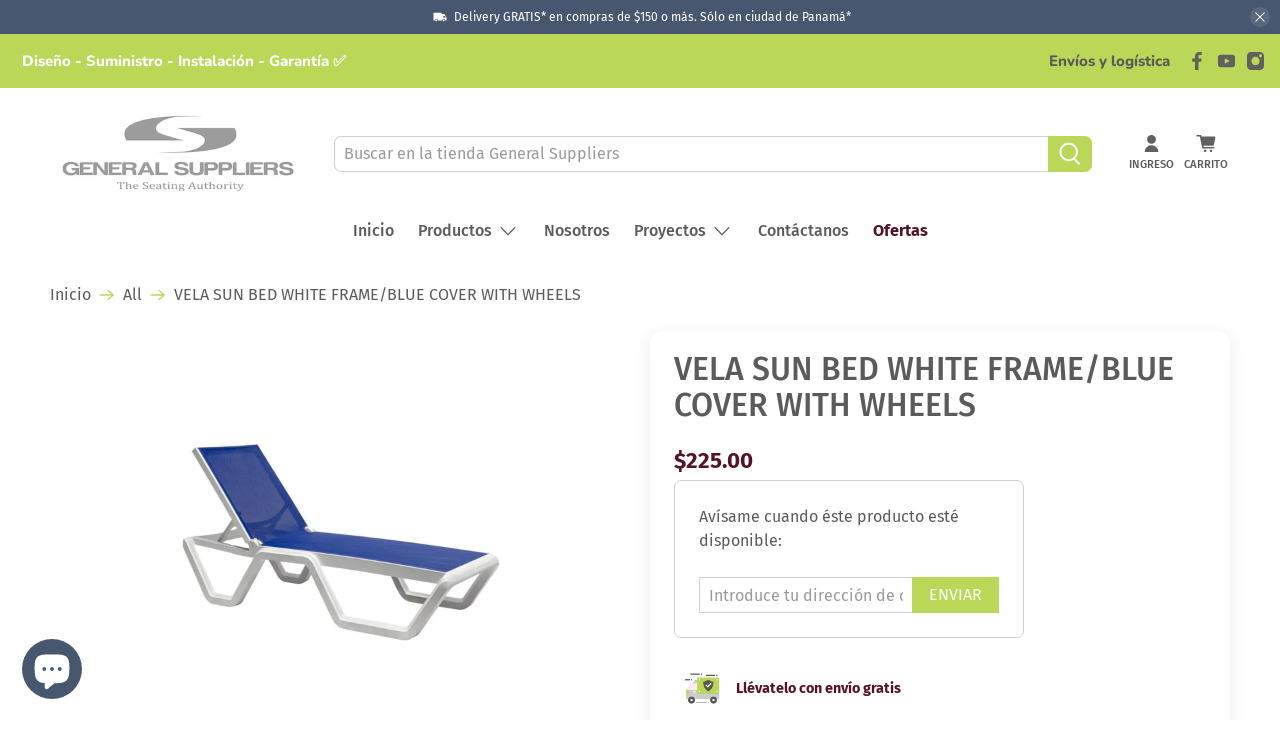

--- FILE ---
content_type: text/html; charset=utf-8
request_url: https://generalpanama.com/products/vela-sun-bed-white-frame-blue-cover-with-wheels
body_size: 44570
content:


 <!doctype html>
<html lang="es">
<head> <meta charset="utf-8"> <meta http-equiv="Content-Type" content="text/html; charset=UTF-8" /> <meta http-equiv="cleartype" content="on"> <meta name="robots" content="index,follow"> <meta name="viewport" content="width=device-width,initial-scale=1"> <meta name="theme-color" content="#ffffff"> <link rel="canonical" href="https://generalpanama.com/products/vela-sun-bed-white-frame-blue-cover-with-wheels"><title>VELA SUN BED WHITE FRAME/BLUE COVER WITH WHEELS - General Suppliers Panama</title> <!-- DNS prefetches --> <link rel="dns-prefetch" href="https://cdn.shopify.com"> <link rel="dns-prefetch" href="https://fonts.shopify.com"> <link rel="dns-prefetch" href="https://monorail-edge.shopifysvc.com"> <link rel="dns-prefetch" href="https://ajax.googleapis.com"> <link rel="dns-prefetch" href="https://productreviews.shopifycdn.com"> <!-- Preconnects --> <link rel="preconnect" href="https://cdn.shopify.com" crossorigin> <link rel="preconnect" href="https://fonts.shopify.com" crossorigin> <link rel="preconnect" href="https://monorail-edge.shopifysvc.com"> <link rel="preconnect" href="https://ajax.googleapis.com"> <link rel="preconnect" href="https://productreviews.shopifycdn.com"> <!-- Preloads --> <!-- Preload CSS --> <link rel="preload" href="//generalpanama.com/cdn/shop/t/4/assets/fancybox.css?v=30466120580444283401639238595" as="style"> <link rel="preload" href="//generalpanama.com/cdn/shop/t/4/assets/styles.css?v=99247243935432293791759332264" as="style"> <!-- Preload JS --> <link rel="preload" href="https://ajax.googleapis.com/ajax/libs/jquery/3.6.0/jquery.min.js" as="script"> <link rel="preload" href="//generalpanama.com/cdn/shop/t/4/assets/vendors.js?v=11282825012671617991639238603" as="script"> <link rel="preload" href="//generalpanama.com/cdn/shop/t/4/assets/utilities.js?v=40710315605741583921639238602" as="script"> <link rel="preload" href="//generalpanama.com/cdn/shop/t/4/assets/app.js?v=69138317467777774141639238640" as="script"> <!-- CSS for Flex --> <link rel="stylesheet" href="//generalpanama.com/cdn/shop/t/4/assets/fancybox.css?v=30466120580444283401639238595"> <link rel="stylesheet" href="//generalpanama.com/cdn/shop/t/4/assets/styles.css?v=99247243935432293791759332264"> <script>
    window.Theme = window.Theme || {};
    window.Theme.version = '2.2.2';
    window.Theme.name = 'Flex';</script> <script src="https://ajax.googleapis.com/ajax/libs/jquery/3.6.0/jquery.min.js" defer></script> <script src="//generalpanama.com/cdn/shop/t/4/assets/vendors.js?v=11282825012671617991639238603" defer></script> <script src="//generalpanama.com/cdn/shop/t/4/assets/utilities.js?v=40710315605741583921639238602" defer></script> <script src="//generalpanama.com/cdn/shop/t/4/assets/app.js?v=69138317467777774141639238640" defer></script><script>
    

Shopify = window.Shopify || {};


window.theme = {
  info: {
    name: window.Theme.name,
    version: window.Theme.version
  }
}


Currency = window.Currency || {};
Currency.show_multiple_currencies = false;
Currency.presentment_currency = "USD";
Currency.default_currency = "USD";
Currency.display_format = "money_format";
Currency.money_format = "${{amount}}";
Currency.money_format_no_currency = "${{amount}}";
Currency.money_format_currency = "${{amount}} USD";
Currency.native_multi_currency = false;
Currency.iso_code = "USD";
Currency.symbol = "$";




Window.theme = {};
Window.theme.allCountryOptionTags = "\u003coption value=\"Panama\" data-provinces=\"[[\u0026quot;Bocas del Toro\u0026quot;,\u0026quot;Bocas del Toro\u0026quot;],[\u0026quot;Chiriquí\u0026quot;,\u0026quot;Chiriquí\u0026quot;],[\u0026quot;Coclé\u0026quot;,\u0026quot;Coclé\u0026quot;],[\u0026quot;Colón\u0026quot;,\u0026quot;Colón\u0026quot;],[\u0026quot;Darién\u0026quot;,\u0026quot;Darién\u0026quot;],[\u0026quot;Emberá\u0026quot;,\u0026quot;Emberá-Wounaan\u0026quot;],[\u0026quot;Herrera\u0026quot;,\u0026quot;Herrera\u0026quot;],[\u0026quot;Kuna Yala\u0026quot;,\u0026quot;Guna Yala\u0026quot;],[\u0026quot;Los Santos\u0026quot;,\u0026quot;Los Santos\u0026quot;],[\u0026quot;Ngöbe-Buglé\u0026quot;,\u0026quot;Ngäbe-Buglé\u0026quot;],[\u0026quot;Panamá\u0026quot;,\u0026quot;Panamá\u0026quot;],[\u0026quot;Panamá Oeste\u0026quot;,\u0026quot;Panamá Oeste\u0026quot;],[\u0026quot;Veraguas\u0026quot;,\u0026quot;Veraguas\u0026quot;]]\"\u003ePanamá\u003c\/option\u003e\n\u003coption value=\"---\" data-provinces=\"[]\"\u003e---\u003c\/option\u003e\n\u003coption value=\"Afghanistan\" data-provinces=\"[]\"\u003eAfganistán\u003c\/option\u003e\n\u003coption value=\"Albania\" data-provinces=\"[]\"\u003eAlbania\u003c\/option\u003e\n\u003coption value=\"Germany\" data-provinces=\"[]\"\u003eAlemania\u003c\/option\u003e\n\u003coption value=\"Andorra\" data-provinces=\"[]\"\u003eAndorra\u003c\/option\u003e\n\u003coption value=\"Angola\" data-provinces=\"[]\"\u003eAngola\u003c\/option\u003e\n\u003coption value=\"Anguilla\" data-provinces=\"[]\"\u003eAnguila\u003c\/option\u003e\n\u003coption value=\"Antigua And Barbuda\" data-provinces=\"[]\"\u003eAntigua y Barbuda\u003c\/option\u003e\n\u003coption value=\"Saudi Arabia\" data-provinces=\"[]\"\u003eArabia Saudí\u003c\/option\u003e\n\u003coption value=\"Algeria\" data-provinces=\"[]\"\u003eArgelia\u003c\/option\u003e\n\u003coption value=\"Argentina\" data-provinces=\"[[\u0026quot;Buenos Aires\u0026quot;,\u0026quot;Buenos Aires (provincia)\u0026quot;],[\u0026quot;Catamarca\u0026quot;,\u0026quot;Catamarca\u0026quot;],[\u0026quot;Chaco\u0026quot;,\u0026quot;Chaco\u0026quot;],[\u0026quot;Chubut\u0026quot;,\u0026quot;Chubut\u0026quot;],[\u0026quot;Ciudad Autónoma de Buenos Aires\u0026quot;,\u0026quot;Ciudad Autónoma de Buenos Aires\u0026quot;],[\u0026quot;Corrientes\u0026quot;,\u0026quot;Corrientes\u0026quot;],[\u0026quot;Córdoba\u0026quot;,\u0026quot;Córdoba\u0026quot;],[\u0026quot;Entre Ríos\u0026quot;,\u0026quot;Entre Ríos\u0026quot;],[\u0026quot;Formosa\u0026quot;,\u0026quot;Formosa\u0026quot;],[\u0026quot;Jujuy\u0026quot;,\u0026quot;Jujuy\u0026quot;],[\u0026quot;La Pampa\u0026quot;,\u0026quot;La Pampa\u0026quot;],[\u0026quot;La Rioja\u0026quot;,\u0026quot;La Rioja\u0026quot;],[\u0026quot;Mendoza\u0026quot;,\u0026quot;Mendoza\u0026quot;],[\u0026quot;Misiones\u0026quot;,\u0026quot;Misiones\u0026quot;],[\u0026quot;Neuquén\u0026quot;,\u0026quot;Neuquén\u0026quot;],[\u0026quot;Río Negro\u0026quot;,\u0026quot;Río Negro\u0026quot;],[\u0026quot;Salta\u0026quot;,\u0026quot;Salta\u0026quot;],[\u0026quot;San Juan\u0026quot;,\u0026quot;San Juan\u0026quot;],[\u0026quot;San Luis\u0026quot;,\u0026quot;San Luis\u0026quot;],[\u0026quot;Santa Cruz\u0026quot;,\u0026quot;Santa Cruz\u0026quot;],[\u0026quot;Santa Fe\u0026quot;,\u0026quot;Santa Fe\u0026quot;],[\u0026quot;Santiago Del Estero\u0026quot;,\u0026quot;Santiago del Estero\u0026quot;],[\u0026quot;Tierra Del Fuego\u0026quot;,\u0026quot;Tierra del Fuego\u0026quot;],[\u0026quot;Tucumán\u0026quot;,\u0026quot;Tucumán\u0026quot;]]\"\u003eArgentina\u003c\/option\u003e\n\u003coption value=\"Armenia\" data-provinces=\"[]\"\u003eArmenia\u003c\/option\u003e\n\u003coption value=\"Aruba\" data-provinces=\"[]\"\u003eAruba\u003c\/option\u003e\n\u003coption value=\"Australia\" data-provinces=\"[[\u0026quot;Australian Capital Territory\u0026quot;,\u0026quot;Territorio de la Capital Australiana\u0026quot;],[\u0026quot;New South Wales\u0026quot;,\u0026quot;Nueva Gales del Sur\u0026quot;],[\u0026quot;Northern Territory\u0026quot;,\u0026quot;Territorio del Norte\u0026quot;],[\u0026quot;Queensland\u0026quot;,\u0026quot;Queensland\u0026quot;],[\u0026quot;South Australia\u0026quot;,\u0026quot;Australia Meridional\u0026quot;],[\u0026quot;Tasmania\u0026quot;,\u0026quot;Tasmania\u0026quot;],[\u0026quot;Victoria\u0026quot;,\u0026quot;Victoria\u0026quot;],[\u0026quot;Western Australia\u0026quot;,\u0026quot;Australia Occidental\u0026quot;]]\"\u003eAustralia\u003c\/option\u003e\n\u003coption value=\"Austria\" data-provinces=\"[]\"\u003eAustria\u003c\/option\u003e\n\u003coption value=\"Azerbaijan\" data-provinces=\"[]\"\u003eAzerbaiyán\u003c\/option\u003e\n\u003coption value=\"Bahamas\" data-provinces=\"[]\"\u003eBahamas\u003c\/option\u003e\n\u003coption value=\"Bangladesh\" data-provinces=\"[]\"\u003eBangladés\u003c\/option\u003e\n\u003coption value=\"Barbados\" data-provinces=\"[]\"\u003eBarbados\u003c\/option\u003e\n\u003coption value=\"Bahrain\" data-provinces=\"[]\"\u003eBaréin\u003c\/option\u003e\n\u003coption value=\"Belgium\" data-provinces=\"[]\"\u003eBélgica\u003c\/option\u003e\n\u003coption value=\"Belize\" data-provinces=\"[]\"\u003eBelice\u003c\/option\u003e\n\u003coption value=\"Benin\" data-provinces=\"[]\"\u003eBenín\u003c\/option\u003e\n\u003coption value=\"Bermuda\" data-provinces=\"[]\"\u003eBermudas\u003c\/option\u003e\n\u003coption value=\"Belarus\" data-provinces=\"[]\"\u003eBielorrusia\u003c\/option\u003e\n\u003coption value=\"Bolivia\" data-provinces=\"[]\"\u003eBolivia\u003c\/option\u003e\n\u003coption value=\"Bosnia And Herzegovina\" data-provinces=\"[]\"\u003eBosnia y Herzegovina\u003c\/option\u003e\n\u003coption value=\"Botswana\" data-provinces=\"[]\"\u003eBotsuana\u003c\/option\u003e\n\u003coption value=\"Brazil\" data-provinces=\"[[\u0026quot;Acre\u0026quot;,\u0026quot;Estado de Acre\u0026quot;],[\u0026quot;Alagoas\u0026quot;,\u0026quot;Alagoas\u0026quot;],[\u0026quot;Amapá\u0026quot;,\u0026quot;Amapá\u0026quot;],[\u0026quot;Amazonas\u0026quot;,\u0026quot;Estado de Amazonas\u0026quot;],[\u0026quot;Bahia\u0026quot;,\u0026quot;Estado de Bahía\u0026quot;],[\u0026quot;Ceará\u0026quot;,\u0026quot;Ceará\u0026quot;],[\u0026quot;Distrito Federal\u0026quot;,\u0026quot;Distrito Federal\u0026quot;],[\u0026quot;Espírito Santo\u0026quot;,\u0026quot;Estado de Espírito Santo\u0026quot;],[\u0026quot;Goiás\u0026quot;,\u0026quot;Estado de Goiás\u0026quot;],[\u0026quot;Maranhão\u0026quot;,\u0026quot;Maranhão\u0026quot;],[\u0026quot;Mato Grosso\u0026quot;,\u0026quot;Mato Grosso\u0026quot;],[\u0026quot;Mato Grosso do Sul\u0026quot;,\u0026quot;Mato Grosso del Sur\u0026quot;],[\u0026quot;Minas Gerais\u0026quot;,\u0026quot;Estado de Minas Gerais\u0026quot;],[\u0026quot;Paraná\u0026quot;,\u0026quot;Paraná\u0026quot;],[\u0026quot;Paraíba\u0026quot;,\u0026quot;Paraíba\u0026quot;],[\u0026quot;Pará\u0026quot;,\u0026quot;Pará\u0026quot;],[\u0026quot;Pernambuco\u0026quot;,\u0026quot;Pernambuco\u0026quot;],[\u0026quot;Piauí\u0026quot;,\u0026quot;Piauí\u0026quot;],[\u0026quot;Rio Grande do Norte\u0026quot;,\u0026quot;Río Grande del Norte\u0026quot;],[\u0026quot;Rio Grande do Sul\u0026quot;,\u0026quot;Río Grande del Sur\u0026quot;],[\u0026quot;Rio de Janeiro\u0026quot;,\u0026quot;Estado de Río de Janeiro\u0026quot;],[\u0026quot;Rondônia\u0026quot;,\u0026quot;Rondonia\u0026quot;],[\u0026quot;Roraima\u0026quot;,\u0026quot;Roraima\u0026quot;],[\u0026quot;Santa Catarina\u0026quot;,\u0026quot;Santa Catarina\u0026quot;],[\u0026quot;Sergipe\u0026quot;,\u0026quot;Sergipe\u0026quot;],[\u0026quot;São Paulo\u0026quot;,\u0026quot;São Paulo\u0026quot;],[\u0026quot;Tocantins\u0026quot;,\u0026quot;Tocantins\u0026quot;]]\"\u003eBrasil\u003c\/option\u003e\n\u003coption value=\"Brunei\" data-provinces=\"[]\"\u003eBrunéi\u003c\/option\u003e\n\u003coption value=\"Bulgaria\" data-provinces=\"[]\"\u003eBulgaria\u003c\/option\u003e\n\u003coption value=\"Burkina Faso\" data-provinces=\"[]\"\u003eBurkina Faso\u003c\/option\u003e\n\u003coption value=\"Burundi\" data-provinces=\"[]\"\u003eBurundi\u003c\/option\u003e\n\u003coption value=\"Bhutan\" data-provinces=\"[]\"\u003eBután\u003c\/option\u003e\n\u003coption value=\"Cape Verde\" data-provinces=\"[]\"\u003eCabo Verde\u003c\/option\u003e\n\u003coption value=\"Cambodia\" data-provinces=\"[]\"\u003eCamboya\u003c\/option\u003e\n\u003coption value=\"Republic of Cameroon\" data-provinces=\"[]\"\u003eCamerún\u003c\/option\u003e\n\u003coption value=\"Canada\" data-provinces=\"[[\u0026quot;Alberta\u0026quot;,\u0026quot;Alberta\u0026quot;],[\u0026quot;British Columbia\u0026quot;,\u0026quot;Columbia Británica\u0026quot;],[\u0026quot;Manitoba\u0026quot;,\u0026quot;Manitoba\u0026quot;],[\u0026quot;New Brunswick\u0026quot;,\u0026quot;Nuevo Brunswick\u0026quot;],[\u0026quot;Newfoundland and Labrador\u0026quot;,\u0026quot;Terranova y Labrador\u0026quot;],[\u0026quot;Northwest Territories\u0026quot;,\u0026quot;Territorios del Noroeste\u0026quot;],[\u0026quot;Nova Scotia\u0026quot;,\u0026quot;Nueva Escocia\u0026quot;],[\u0026quot;Nunavut\u0026quot;,\u0026quot;Nunavut\u0026quot;],[\u0026quot;Ontario\u0026quot;,\u0026quot;Ontario\u0026quot;],[\u0026quot;Prince Edward Island\u0026quot;,\u0026quot;Isla del Príncipe Eduardo\u0026quot;],[\u0026quot;Quebec\u0026quot;,\u0026quot;Quebec\u0026quot;],[\u0026quot;Saskatchewan\u0026quot;,\u0026quot;Saskatchewan\u0026quot;],[\u0026quot;Yukon\u0026quot;,\u0026quot;Yukón\u0026quot;]]\"\u003eCanadá\u003c\/option\u003e\n\u003coption value=\"Caribbean Netherlands\" data-provinces=\"[]\"\u003eCaribe neerlandés\u003c\/option\u003e\n\u003coption value=\"Qatar\" data-provinces=\"[]\"\u003eCatar\u003c\/option\u003e\n\u003coption value=\"Chad\" data-provinces=\"[]\"\u003eChad\u003c\/option\u003e\n\u003coption value=\"Czech Republic\" data-provinces=\"[]\"\u003eChequia\u003c\/option\u003e\n\u003coption value=\"Chile\" data-provinces=\"[[\u0026quot;Antofagasta\u0026quot;,\u0026quot;Antofagasta\u0026quot;],[\u0026quot;Araucanía\u0026quot;,\u0026quot;Araucanía\u0026quot;],[\u0026quot;Arica and Parinacota\u0026quot;,\u0026quot;Arica y Parinacota\u0026quot;],[\u0026quot;Atacama\u0026quot;,\u0026quot;Atacama\u0026quot;],[\u0026quot;Aysén\u0026quot;,\u0026quot;Aysén\u0026quot;],[\u0026quot;Biobío\u0026quot;,\u0026quot;Biobío\u0026quot;],[\u0026quot;Coquimbo\u0026quot;,\u0026quot;Coquimbo\u0026quot;],[\u0026quot;Los Lagos\u0026quot;,\u0026quot;Los Lagos\u0026quot;],[\u0026quot;Los Ríos\u0026quot;,\u0026quot;Los Ríos\u0026quot;],[\u0026quot;Magallanes\u0026quot;,\u0026quot;Magallanes\u0026quot;],[\u0026quot;Maule\u0026quot;,\u0026quot;Maule\u0026quot;],[\u0026quot;O\u0026#39;Higgins\u0026quot;,\u0026quot;O’Higgins\u0026quot;],[\u0026quot;Santiago\u0026quot;,\u0026quot;Santiago\u0026quot;],[\u0026quot;Tarapacá\u0026quot;,\u0026quot;Tarapacá\u0026quot;],[\u0026quot;Valparaíso\u0026quot;,\u0026quot;Valparaíso\u0026quot;],[\u0026quot;Ñuble\u0026quot;,\u0026quot;Ñuble\u0026quot;]]\"\u003eChile\u003c\/option\u003e\n\u003coption value=\"China\" data-provinces=\"[[\u0026quot;Anhui\u0026quot;,\u0026quot;Anhui\u0026quot;],[\u0026quot;Beijing\u0026quot;,\u0026quot;Pekín\u0026quot;],[\u0026quot;Chongqing\u0026quot;,\u0026quot;Chongqing\u0026quot;],[\u0026quot;Fujian\u0026quot;,\u0026quot;Fujian\u0026quot;],[\u0026quot;Gansu\u0026quot;,\u0026quot;Gansu\u0026quot;],[\u0026quot;Guangdong\u0026quot;,\u0026quot;Provincia de Cantón\u0026quot;],[\u0026quot;Guangxi\u0026quot;,\u0026quot;Guangxi\u0026quot;],[\u0026quot;Guizhou\u0026quot;,\u0026quot;Guizhou\u0026quot;],[\u0026quot;Hainan\u0026quot;,\u0026quot;Hainan\u0026quot;],[\u0026quot;Hebei\u0026quot;,\u0026quot;Hebei\u0026quot;],[\u0026quot;Heilongjiang\u0026quot;,\u0026quot;Heilongjiang\u0026quot;],[\u0026quot;Henan\u0026quot;,\u0026quot;Henan\u0026quot;],[\u0026quot;Hubei\u0026quot;,\u0026quot;Hubei\u0026quot;],[\u0026quot;Hunan\u0026quot;,\u0026quot;Hunan\u0026quot;],[\u0026quot;Inner Mongolia\u0026quot;,\u0026quot;Mongolia Interior\u0026quot;],[\u0026quot;Jiangsu\u0026quot;,\u0026quot;Jiangsu\u0026quot;],[\u0026quot;Jiangxi\u0026quot;,\u0026quot;Jiangxi\u0026quot;],[\u0026quot;Jilin\u0026quot;,\u0026quot;Jilin\u0026quot;],[\u0026quot;Liaoning\u0026quot;,\u0026quot;Liaoning\u0026quot;],[\u0026quot;Ningxia\u0026quot;,\u0026quot;Ningxia\u0026quot;],[\u0026quot;Qinghai\u0026quot;,\u0026quot;Qinghai\u0026quot;],[\u0026quot;Shaanxi\u0026quot;,\u0026quot;Shaanxi\u0026quot;],[\u0026quot;Shandong\u0026quot;,\u0026quot;Shandong\u0026quot;],[\u0026quot;Shanghai\u0026quot;,\u0026quot;Shanghái\u0026quot;],[\u0026quot;Shanxi\u0026quot;,\u0026quot;Shanxi\u0026quot;],[\u0026quot;Sichuan\u0026quot;,\u0026quot;Sichuan\u0026quot;],[\u0026quot;Tianjin\u0026quot;,\u0026quot;Tianjin\u0026quot;],[\u0026quot;Xinjiang\u0026quot;,\u0026quot;Sinkiang\u0026quot;],[\u0026quot;Xizang\u0026quot;,\u0026quot;Tíbet\u0026quot;],[\u0026quot;Yunnan\u0026quot;,\u0026quot;Yunnan\u0026quot;],[\u0026quot;Zhejiang\u0026quot;,\u0026quot;Zhejiang\u0026quot;]]\"\u003eChina\u003c\/option\u003e\n\u003coption value=\"Cyprus\" data-provinces=\"[]\"\u003eChipre\u003c\/option\u003e\n\u003coption value=\"Holy See (Vatican City State)\" data-provinces=\"[]\"\u003eCiudad del Vaticano\u003c\/option\u003e\n\u003coption value=\"Colombia\" data-provinces=\"[[\u0026quot;Amazonas\u0026quot;,\u0026quot;Amazonas\u0026quot;],[\u0026quot;Antioquia\u0026quot;,\u0026quot;Antioquia\u0026quot;],[\u0026quot;Arauca\u0026quot;,\u0026quot;Arauca\u0026quot;],[\u0026quot;Atlántico\u0026quot;,\u0026quot;Atlántico\u0026quot;],[\u0026quot;Bogotá, D.C.\u0026quot;,\u0026quot;Bogotá\u0026quot;],[\u0026quot;Bolívar\u0026quot;,\u0026quot;Bolívar\u0026quot;],[\u0026quot;Boyacá\u0026quot;,\u0026quot;Boyacá\u0026quot;],[\u0026quot;Caldas\u0026quot;,\u0026quot;Caldas\u0026quot;],[\u0026quot;Caquetá\u0026quot;,\u0026quot;Caquetá\u0026quot;],[\u0026quot;Casanare\u0026quot;,\u0026quot;Casanare\u0026quot;],[\u0026quot;Cauca\u0026quot;,\u0026quot;Cauca\u0026quot;],[\u0026quot;Cesar\u0026quot;,\u0026quot;Cesar\u0026quot;],[\u0026quot;Chocó\u0026quot;,\u0026quot;Chocó\u0026quot;],[\u0026quot;Cundinamarca\u0026quot;,\u0026quot;Cundinamarca\u0026quot;],[\u0026quot;Córdoba\u0026quot;,\u0026quot;Córdoba\u0026quot;],[\u0026quot;Guainía\u0026quot;,\u0026quot;Guainía\u0026quot;],[\u0026quot;Guaviare\u0026quot;,\u0026quot;Guaviare\u0026quot;],[\u0026quot;Huila\u0026quot;,\u0026quot;Huila\u0026quot;],[\u0026quot;La Guajira\u0026quot;,\u0026quot;La Guajira\u0026quot;],[\u0026quot;Magdalena\u0026quot;,\u0026quot;Magdalena\u0026quot;],[\u0026quot;Meta\u0026quot;,\u0026quot;Meta\u0026quot;],[\u0026quot;Nariño\u0026quot;,\u0026quot;Nariño\u0026quot;],[\u0026quot;Norte de Santander\u0026quot;,\u0026quot;Norte de Santander\u0026quot;],[\u0026quot;Putumayo\u0026quot;,\u0026quot;Putumayo\u0026quot;],[\u0026quot;Quindío\u0026quot;,\u0026quot;Quindío\u0026quot;],[\u0026quot;Risaralda\u0026quot;,\u0026quot;Risaralda\u0026quot;],[\u0026quot;San Andrés, Providencia y Santa Catalina\u0026quot;,\u0026quot;Archipiélago de San Andrés, Providencia y Santa Catalina\u0026quot;],[\u0026quot;Santander\u0026quot;,\u0026quot;Santander\u0026quot;],[\u0026quot;Sucre\u0026quot;,\u0026quot;Sucre\u0026quot;],[\u0026quot;Tolima\u0026quot;,\u0026quot;Tolima\u0026quot;],[\u0026quot;Valle del Cauca\u0026quot;,\u0026quot;Valle del Cauca\u0026quot;],[\u0026quot;Vaupés\u0026quot;,\u0026quot;Vaupés\u0026quot;],[\u0026quot;Vichada\u0026quot;,\u0026quot;Vichada\u0026quot;]]\"\u003eColombia\u003c\/option\u003e\n\u003coption value=\"Comoros\" data-provinces=\"[]\"\u003eComoras\u003c\/option\u003e\n\u003coption value=\"Congo\" data-provinces=\"[]\"\u003eCongo\u003c\/option\u003e\n\u003coption value=\"South Korea\" data-provinces=\"[[\u0026quot;Busan\u0026quot;,\u0026quot;Busan\u0026quot;],[\u0026quot;Chungbuk\u0026quot;,\u0026quot;Chungcheong del Norte\u0026quot;],[\u0026quot;Chungnam\u0026quot;,\u0026quot;Chungcheong del Sur\u0026quot;],[\u0026quot;Daegu\u0026quot;,\u0026quot;Daegu\u0026quot;],[\u0026quot;Daejeon\u0026quot;,\u0026quot;Daejeon\u0026quot;],[\u0026quot;Gangwon\u0026quot;,\u0026quot;Gangwon\u0026quot;],[\u0026quot;Gwangju\u0026quot;,\u0026quot;Gwangju\u0026quot;],[\u0026quot;Gyeongbuk\u0026quot;,\u0026quot;Gyeongsang del Norte\u0026quot;],[\u0026quot;Gyeonggi\u0026quot;,\u0026quot;Gyeonggi\u0026quot;],[\u0026quot;Gyeongnam\u0026quot;,\u0026quot;Gyeongsang del Sur\u0026quot;],[\u0026quot;Incheon\u0026quot;,\u0026quot;Incheon\u0026quot;],[\u0026quot;Jeju\u0026quot;,\u0026quot;Jeju-do\u0026quot;],[\u0026quot;Jeonbuk\u0026quot;,\u0026quot;Jeolla del Norte\u0026quot;],[\u0026quot;Jeonnam\u0026quot;,\u0026quot;Jeolla del Sur\u0026quot;],[\u0026quot;Sejong\u0026quot;,\u0026quot;Sejong\u0026quot;],[\u0026quot;Seoul\u0026quot;,\u0026quot;Seúl\u0026quot;],[\u0026quot;Ulsan\u0026quot;,\u0026quot;Ulsan\u0026quot;]]\"\u003eCorea del Sur\u003c\/option\u003e\n\u003coption value=\"Costa Rica\" data-provinces=\"[[\u0026quot;Alajuela\u0026quot;,\u0026quot;Provincia de Alajuela\u0026quot;],[\u0026quot;Cartago\u0026quot;,\u0026quot;Provincia de Cartago\u0026quot;],[\u0026quot;Guanacaste\u0026quot;,\u0026quot;Provincia de Guanacaste\u0026quot;],[\u0026quot;Heredia\u0026quot;,\u0026quot;Heredia\u0026quot;],[\u0026quot;Limón\u0026quot;,\u0026quot;Limón\u0026quot;],[\u0026quot;Puntarenas\u0026quot;,\u0026quot;Puntarenas\u0026quot;],[\u0026quot;San José\u0026quot;,\u0026quot;Provincia de San José\u0026quot;]]\"\u003eCosta Rica\u003c\/option\u003e\n\u003coption value=\"Croatia\" data-provinces=\"[]\"\u003eCroacia\u003c\/option\u003e\n\u003coption value=\"Curaçao\" data-provinces=\"[]\"\u003eCurazao\u003c\/option\u003e\n\u003coption value=\"Côte d'Ivoire\" data-provinces=\"[]\"\u003eCôte d’Ivoire\u003c\/option\u003e\n\u003coption value=\"Denmark\" data-provinces=\"[]\"\u003eDinamarca\u003c\/option\u003e\n\u003coption value=\"Dominica\" data-provinces=\"[]\"\u003eDominica\u003c\/option\u003e\n\u003coption value=\"Ecuador\" data-provinces=\"[]\"\u003eEcuador\u003c\/option\u003e\n\u003coption value=\"Egypt\" data-provinces=\"[[\u0026quot;6th of October\u0026quot;,\u0026quot;6 de octubre\u0026quot;],[\u0026quot;Al Sharqia\u0026quot;,\u0026quot;Oriental\u0026quot;],[\u0026quot;Alexandria\u0026quot;,\u0026quot;Alejandría\u0026quot;],[\u0026quot;Aswan\u0026quot;,\u0026quot;Asuán\u0026quot;],[\u0026quot;Asyut\u0026quot;,\u0026quot;Asiut\u0026quot;],[\u0026quot;Beheira\u0026quot;,\u0026quot;Behera\u0026quot;],[\u0026quot;Beni Suef\u0026quot;,\u0026quot;Beni Suef\u0026quot;],[\u0026quot;Cairo\u0026quot;,\u0026quot;El Cairo\u0026quot;],[\u0026quot;Dakahlia\u0026quot;,\u0026quot;Dacalia\u0026quot;],[\u0026quot;Damietta\u0026quot;,\u0026quot;Damieta\u0026quot;],[\u0026quot;Faiyum\u0026quot;,\u0026quot;Fayún\u0026quot;],[\u0026quot;Gharbia\u0026quot;,\u0026quot;Occidental\u0026quot;],[\u0026quot;Giza\u0026quot;,\u0026quot;Guiza\u0026quot;],[\u0026quot;Helwan\u0026quot;,\u0026quot;Helwan\u0026quot;],[\u0026quot;Ismailia\u0026quot;,\u0026quot;Ismailia\u0026quot;],[\u0026quot;Kafr el-Sheikh\u0026quot;,\u0026quot;Kafr el Sheij\u0026quot;],[\u0026quot;Luxor\u0026quot;,\u0026quot;Lúxor\u0026quot;],[\u0026quot;Matrouh\u0026quot;,\u0026quot;Matrú\u0026quot;],[\u0026quot;Minya\u0026quot;,\u0026quot;Menia\u0026quot;],[\u0026quot;Monufia\u0026quot;,\u0026quot;Menufia\u0026quot;],[\u0026quot;New Valley\u0026quot;,\u0026quot;Nuevo Valle\u0026quot;],[\u0026quot;North Sinai\u0026quot;,\u0026quot;Sinaí del Norte\u0026quot;],[\u0026quot;Port Said\u0026quot;,\u0026quot;Puerto Saíd\u0026quot;],[\u0026quot;Qalyubia\u0026quot;,\u0026quot;Caliubia\u0026quot;],[\u0026quot;Qena\u0026quot;,\u0026quot;Quena\u0026quot;],[\u0026quot;Red Sea\u0026quot;,\u0026quot;Mar Rojo\u0026quot;],[\u0026quot;Sohag\u0026quot;,\u0026quot;Suhag\u0026quot;],[\u0026quot;South Sinai\u0026quot;,\u0026quot;Sinaí del Sur\u0026quot;],[\u0026quot;Suez\u0026quot;,\u0026quot;Gobernación de Suez\u0026quot;]]\"\u003eEgipto\u003c\/option\u003e\n\u003coption value=\"El Salvador\" data-provinces=\"[[\u0026quot;Ahuachapán\u0026quot;,\u0026quot;Ahuachapán\u0026quot;],[\u0026quot;Cabañas\u0026quot;,\u0026quot;Cabañas\u0026quot;],[\u0026quot;Chalatenango\u0026quot;,\u0026quot;Chalatenango\u0026quot;],[\u0026quot;Cuscatlán\u0026quot;,\u0026quot;Cuscatlán\u0026quot;],[\u0026quot;La Libertad\u0026quot;,\u0026quot;La Libertad\u0026quot;],[\u0026quot;La Paz\u0026quot;,\u0026quot;La Paz\u0026quot;],[\u0026quot;La Unión\u0026quot;,\u0026quot;La Unión\u0026quot;],[\u0026quot;Morazán\u0026quot;,\u0026quot;Morazán\u0026quot;],[\u0026quot;San Miguel\u0026quot;,\u0026quot;San Miguel\u0026quot;],[\u0026quot;San Salvador\u0026quot;,\u0026quot;San Salvador\u0026quot;],[\u0026quot;San Vicente\u0026quot;,\u0026quot;San Vicente\u0026quot;],[\u0026quot;Santa Ana\u0026quot;,\u0026quot;Santa Ana\u0026quot;],[\u0026quot;Sonsonate\u0026quot;,\u0026quot;Sonsonate\u0026quot;],[\u0026quot;Usulután\u0026quot;,\u0026quot;Usulután\u0026quot;]]\"\u003eEl Salvador\u003c\/option\u003e\n\u003coption value=\"United Arab Emirates\" data-provinces=\"[[\u0026quot;Abu Dhabi\u0026quot;,\u0026quot;Abu Dabi\u0026quot;],[\u0026quot;Ajman\u0026quot;,\u0026quot;Ajmán\u0026quot;],[\u0026quot;Dubai\u0026quot;,\u0026quot;Dubái\u0026quot;],[\u0026quot;Fujairah\u0026quot;,\u0026quot;Fuyaira\u0026quot;],[\u0026quot;Ras al-Khaimah\u0026quot;,\u0026quot;Ras al-Jaima\u0026quot;],[\u0026quot;Sharjah\u0026quot;,\u0026quot;Sharjah\u0026quot;],[\u0026quot;Umm al-Quwain\u0026quot;,\u0026quot;Umm al-Qaywayn\u0026quot;]]\"\u003eEmiratos Árabes Unidos\u003c\/option\u003e\n\u003coption value=\"Eritrea\" data-provinces=\"[]\"\u003eEritrea\u003c\/option\u003e\n\u003coption value=\"Slovakia\" data-provinces=\"[]\"\u003eEslovaquia\u003c\/option\u003e\n\u003coption value=\"Slovenia\" data-provinces=\"[]\"\u003eEslovenia\u003c\/option\u003e\n\u003coption value=\"Spain\" data-provinces=\"[[\u0026quot;A Coruña\u0026quot;,\u0026quot;La Coruña\u0026quot;],[\u0026quot;Albacete\u0026quot;,\u0026quot;Albacete\u0026quot;],[\u0026quot;Alicante\u0026quot;,\u0026quot;Alicante\u0026quot;],[\u0026quot;Almería\u0026quot;,\u0026quot;Almería\u0026quot;],[\u0026quot;Asturias\u0026quot;,\u0026quot;Asturias\u0026quot;],[\u0026quot;Badajoz\u0026quot;,\u0026quot;Badajoz\u0026quot;],[\u0026quot;Balears\u0026quot;,\u0026quot;Islas Baleares\u0026quot;],[\u0026quot;Barcelona\u0026quot;,\u0026quot;Barcelona\u0026quot;],[\u0026quot;Burgos\u0026quot;,\u0026quot;Burgos\u0026quot;],[\u0026quot;Cantabria\u0026quot;,\u0026quot;Cantabria\u0026quot;],[\u0026quot;Castellón\u0026quot;,\u0026quot;Castellón\u0026quot;],[\u0026quot;Ceuta\u0026quot;,\u0026quot;Ceuta\u0026quot;],[\u0026quot;Ciudad Real\u0026quot;,\u0026quot;Ciudad Real\u0026quot;],[\u0026quot;Cuenca\u0026quot;,\u0026quot;Cuenca\u0026quot;],[\u0026quot;Cáceres\u0026quot;,\u0026quot;Cáceres\u0026quot;],[\u0026quot;Cádiz\u0026quot;,\u0026quot;Cádiz\u0026quot;],[\u0026quot;Córdoba\u0026quot;,\u0026quot;Córdoba\u0026quot;],[\u0026quot;Girona\u0026quot;,\u0026quot;Gerona\u0026quot;],[\u0026quot;Granada\u0026quot;,\u0026quot;Granada\u0026quot;],[\u0026quot;Guadalajara\u0026quot;,\u0026quot;Guadalajara\u0026quot;],[\u0026quot;Guipúzcoa\u0026quot;,\u0026quot;Guipúzcoa\u0026quot;],[\u0026quot;Huelva\u0026quot;,\u0026quot;Huelva\u0026quot;],[\u0026quot;Huesca\u0026quot;,\u0026quot;Huesca\u0026quot;],[\u0026quot;Jaén\u0026quot;,\u0026quot;Jaén\u0026quot;],[\u0026quot;La Rioja\u0026quot;,\u0026quot;La Rioja\u0026quot;],[\u0026quot;Las Palmas\u0026quot;,\u0026quot;Las Palmas\u0026quot;],[\u0026quot;León\u0026quot;,\u0026quot;León\u0026quot;],[\u0026quot;Lleida\u0026quot;,\u0026quot;Lérida\u0026quot;],[\u0026quot;Lugo\u0026quot;,\u0026quot;Lugo\u0026quot;],[\u0026quot;Madrid\u0026quot;,\u0026quot;Madrid\u0026quot;],[\u0026quot;Melilla\u0026quot;,\u0026quot;Melilla\u0026quot;],[\u0026quot;Murcia\u0026quot;,\u0026quot;Murcia\u0026quot;],[\u0026quot;Málaga\u0026quot;,\u0026quot;Málaga\u0026quot;],[\u0026quot;Navarra\u0026quot;,\u0026quot;Navarra\u0026quot;],[\u0026quot;Ourense\u0026quot;,\u0026quot;Orense\u0026quot;],[\u0026quot;Palencia\u0026quot;,\u0026quot;Palencia\u0026quot;],[\u0026quot;Pontevedra\u0026quot;,\u0026quot;Pontevedra\u0026quot;],[\u0026quot;Salamanca\u0026quot;,\u0026quot;Salamanca\u0026quot;],[\u0026quot;Santa Cruz de Tenerife\u0026quot;,\u0026quot;Santa Cruz de Tenerife\u0026quot;],[\u0026quot;Segovia\u0026quot;,\u0026quot;Segovia\u0026quot;],[\u0026quot;Sevilla\u0026quot;,\u0026quot;Sevilla\u0026quot;],[\u0026quot;Soria\u0026quot;,\u0026quot;Soria\u0026quot;],[\u0026quot;Tarragona\u0026quot;,\u0026quot;Tarragona\u0026quot;],[\u0026quot;Teruel\u0026quot;,\u0026quot;Teruel\u0026quot;],[\u0026quot;Toledo\u0026quot;,\u0026quot;Toledo\u0026quot;],[\u0026quot;Valencia\u0026quot;,\u0026quot;Valencia\u0026quot;],[\u0026quot;Valladolid\u0026quot;,\u0026quot;Valladolid\u0026quot;],[\u0026quot;Vizcaya\u0026quot;,\u0026quot;Vizcaya\u0026quot;],[\u0026quot;Zamora\u0026quot;,\u0026quot;Zamora\u0026quot;],[\u0026quot;Zaragoza\u0026quot;,\u0026quot;Zaragoza\u0026quot;],[\u0026quot;Álava\u0026quot;,\u0026quot;Álava\u0026quot;],[\u0026quot;Ávila\u0026quot;,\u0026quot;Ávila\u0026quot;]]\"\u003eEspaña\u003c\/option\u003e\n\u003coption value=\"United States\" data-provinces=\"[[\u0026quot;Alabama\u0026quot;,\u0026quot;Alabama\u0026quot;],[\u0026quot;Alaska\u0026quot;,\u0026quot;Alaska\u0026quot;],[\u0026quot;American Samoa\u0026quot;,\u0026quot;Samoa Americana\u0026quot;],[\u0026quot;Arizona\u0026quot;,\u0026quot;Arizona\u0026quot;],[\u0026quot;Arkansas\u0026quot;,\u0026quot;Arkansas\u0026quot;],[\u0026quot;Armed Forces Americas\u0026quot;,\u0026quot;Fuerzas Armadas de las Américas\u0026quot;],[\u0026quot;Armed Forces Europe\u0026quot;,\u0026quot;Fuerzas Armadas de Europa\u0026quot;],[\u0026quot;Armed Forces Pacific\u0026quot;,\u0026quot;Fuerzas Armadas del Pacífico\u0026quot;],[\u0026quot;California\u0026quot;,\u0026quot;California\u0026quot;],[\u0026quot;Colorado\u0026quot;,\u0026quot;Colorado\u0026quot;],[\u0026quot;Connecticut\u0026quot;,\u0026quot;Connecticut\u0026quot;],[\u0026quot;Delaware\u0026quot;,\u0026quot;Delaware\u0026quot;],[\u0026quot;District of Columbia\u0026quot;,\u0026quot;Washington D. C.\u0026quot;],[\u0026quot;Federated States of Micronesia\u0026quot;,\u0026quot;Micronesia\u0026quot;],[\u0026quot;Florida\u0026quot;,\u0026quot;Florida\u0026quot;],[\u0026quot;Georgia\u0026quot;,\u0026quot;Georgia\u0026quot;],[\u0026quot;Guam\u0026quot;,\u0026quot;Guam\u0026quot;],[\u0026quot;Hawaii\u0026quot;,\u0026quot;Hawái\u0026quot;],[\u0026quot;Idaho\u0026quot;,\u0026quot;Idaho\u0026quot;],[\u0026quot;Illinois\u0026quot;,\u0026quot;Illinois\u0026quot;],[\u0026quot;Indiana\u0026quot;,\u0026quot;Indiana\u0026quot;],[\u0026quot;Iowa\u0026quot;,\u0026quot;Iowa\u0026quot;],[\u0026quot;Kansas\u0026quot;,\u0026quot;Kansas\u0026quot;],[\u0026quot;Kentucky\u0026quot;,\u0026quot;Kentucky\u0026quot;],[\u0026quot;Louisiana\u0026quot;,\u0026quot;Luisiana\u0026quot;],[\u0026quot;Maine\u0026quot;,\u0026quot;Maine\u0026quot;],[\u0026quot;Marshall Islands\u0026quot;,\u0026quot;Islas Marshall\u0026quot;],[\u0026quot;Maryland\u0026quot;,\u0026quot;Maryland\u0026quot;],[\u0026quot;Massachusetts\u0026quot;,\u0026quot;Massachusetts\u0026quot;],[\u0026quot;Michigan\u0026quot;,\u0026quot;Míchigan\u0026quot;],[\u0026quot;Minnesota\u0026quot;,\u0026quot;Minnesota\u0026quot;],[\u0026quot;Mississippi\u0026quot;,\u0026quot;Misisipi\u0026quot;],[\u0026quot;Missouri\u0026quot;,\u0026quot;Misuri\u0026quot;],[\u0026quot;Montana\u0026quot;,\u0026quot;Montana\u0026quot;],[\u0026quot;Nebraska\u0026quot;,\u0026quot;Nebraska\u0026quot;],[\u0026quot;Nevada\u0026quot;,\u0026quot;Nevada\u0026quot;],[\u0026quot;New Hampshire\u0026quot;,\u0026quot;Nuevo Hampshire\u0026quot;],[\u0026quot;New Jersey\u0026quot;,\u0026quot;Nueva Jersey\u0026quot;],[\u0026quot;New Mexico\u0026quot;,\u0026quot;Nuevo México\u0026quot;],[\u0026quot;New York\u0026quot;,\u0026quot;Nueva York\u0026quot;],[\u0026quot;North Carolina\u0026quot;,\u0026quot;Carolina del Norte\u0026quot;],[\u0026quot;North Dakota\u0026quot;,\u0026quot;Dakota del Norte\u0026quot;],[\u0026quot;Northern Mariana Islands\u0026quot;,\u0026quot;Islas Marianas del Norte\u0026quot;],[\u0026quot;Ohio\u0026quot;,\u0026quot;Ohio\u0026quot;],[\u0026quot;Oklahoma\u0026quot;,\u0026quot;Oklahoma\u0026quot;],[\u0026quot;Oregon\u0026quot;,\u0026quot;Oregón\u0026quot;],[\u0026quot;Palau\u0026quot;,\u0026quot;Palaos\u0026quot;],[\u0026quot;Pennsylvania\u0026quot;,\u0026quot;Pensilvania\u0026quot;],[\u0026quot;Puerto Rico\u0026quot;,\u0026quot;Puerto Rico\u0026quot;],[\u0026quot;Rhode Island\u0026quot;,\u0026quot;Rhode Island\u0026quot;],[\u0026quot;South Carolina\u0026quot;,\u0026quot;Carolina del Sur\u0026quot;],[\u0026quot;South Dakota\u0026quot;,\u0026quot;Dakota del Sur\u0026quot;],[\u0026quot;Tennessee\u0026quot;,\u0026quot;Tennessee\u0026quot;],[\u0026quot;Texas\u0026quot;,\u0026quot;Texas\u0026quot;],[\u0026quot;Utah\u0026quot;,\u0026quot;Utah\u0026quot;],[\u0026quot;Vermont\u0026quot;,\u0026quot;Vermont\u0026quot;],[\u0026quot;Virgin Islands\u0026quot;,\u0026quot;Islas Vírgenes de EE. UU.\u0026quot;],[\u0026quot;Virginia\u0026quot;,\u0026quot;Virginia\u0026quot;],[\u0026quot;Washington\u0026quot;,\u0026quot;Washington\u0026quot;],[\u0026quot;West Virginia\u0026quot;,\u0026quot;Virginia Occidental\u0026quot;],[\u0026quot;Wisconsin\u0026quot;,\u0026quot;Wisconsin\u0026quot;],[\u0026quot;Wyoming\u0026quot;,\u0026quot;Wyoming\u0026quot;]]\"\u003eEstados Unidos\u003c\/option\u003e\n\u003coption value=\"Estonia\" data-provinces=\"[]\"\u003eEstonia\u003c\/option\u003e\n\u003coption value=\"Eswatini\" data-provinces=\"[]\"\u003eEsuatini\u003c\/option\u003e\n\u003coption value=\"Ethiopia\" data-provinces=\"[]\"\u003eEtiopía\u003c\/option\u003e\n\u003coption value=\"Philippines\" data-provinces=\"[[\u0026quot;Abra\u0026quot;,\u0026quot;Abra\u0026quot;],[\u0026quot;Agusan del Norte\u0026quot;,\u0026quot;Agusan del Norte\u0026quot;],[\u0026quot;Agusan del Sur\u0026quot;,\u0026quot;Agusan del Sur\u0026quot;],[\u0026quot;Aklan\u0026quot;,\u0026quot;Aklan\u0026quot;],[\u0026quot;Albay\u0026quot;,\u0026quot;Albay\u0026quot;],[\u0026quot;Antique\u0026quot;,\u0026quot;Antique\u0026quot;],[\u0026quot;Apayao\u0026quot;,\u0026quot;Apayao\u0026quot;],[\u0026quot;Aurora\u0026quot;,\u0026quot;Aurora\u0026quot;],[\u0026quot;Basilan\u0026quot;,\u0026quot;Basilán\u0026quot;],[\u0026quot;Bataan\u0026quot;,\u0026quot;Bataán\u0026quot;],[\u0026quot;Batanes\u0026quot;,\u0026quot;Batanes\u0026quot;],[\u0026quot;Batangas\u0026quot;,\u0026quot;Batangas\u0026quot;],[\u0026quot;Benguet\u0026quot;,\u0026quot;Benguet\u0026quot;],[\u0026quot;Biliran\u0026quot;,\u0026quot;Bilirán\u0026quot;],[\u0026quot;Bohol\u0026quot;,\u0026quot;Bohol\u0026quot;],[\u0026quot;Bukidnon\u0026quot;,\u0026quot;Bukidnon\u0026quot;],[\u0026quot;Bulacan\u0026quot;,\u0026quot;Bulacán\u0026quot;],[\u0026quot;Cagayan\u0026quot;,\u0026quot;Cagayán\u0026quot;],[\u0026quot;Camarines Norte\u0026quot;,\u0026quot;Camarines Norte\u0026quot;],[\u0026quot;Camarines Sur\u0026quot;,\u0026quot;Camarines Sur\u0026quot;],[\u0026quot;Camiguin\u0026quot;,\u0026quot;Camiguín\u0026quot;],[\u0026quot;Capiz\u0026quot;,\u0026quot;Cápiz\u0026quot;],[\u0026quot;Catanduanes\u0026quot;,\u0026quot;Catanduanes\u0026quot;],[\u0026quot;Cavite\u0026quot;,\u0026quot;Cavite\u0026quot;],[\u0026quot;Cebu\u0026quot;,\u0026quot;Cebú\u0026quot;],[\u0026quot;Cotabato\u0026quot;,\u0026quot;Cotabato\u0026quot;],[\u0026quot;Davao Occidental\u0026quot;,\u0026quot;Dávao Occidental\u0026quot;],[\u0026quot;Davao Oriental\u0026quot;,\u0026quot;Davao Oriental\u0026quot;],[\u0026quot;Davao de Oro\u0026quot;,\u0026quot;Valle de Compostela\u0026quot;],[\u0026quot;Davao del Norte\u0026quot;,\u0026quot;Davao del Norte\u0026quot;],[\u0026quot;Davao del Sur\u0026quot;,\u0026quot;Davao del Sur\u0026quot;],[\u0026quot;Dinagat Islands\u0026quot;,\u0026quot;Islas Dinagat\u0026quot;],[\u0026quot;Eastern Samar\u0026quot;,\u0026quot;Sámar Oriental\u0026quot;],[\u0026quot;Guimaras\u0026quot;,\u0026quot;Guimarás\u0026quot;],[\u0026quot;Ifugao\u0026quot;,\u0026quot;Ifugao\u0026quot;],[\u0026quot;Ilocos Norte\u0026quot;,\u0026quot;Ilocos Norte\u0026quot;],[\u0026quot;Ilocos Sur\u0026quot;,\u0026quot;Ilocos Sur\u0026quot;],[\u0026quot;Iloilo\u0026quot;,\u0026quot;Iloílo\u0026quot;],[\u0026quot;Isabela\u0026quot;,\u0026quot;Isabela\u0026quot;],[\u0026quot;Kalinga\u0026quot;,\u0026quot;Kalinga\u0026quot;],[\u0026quot;La Union\u0026quot;,\u0026quot;La Unión\u0026quot;],[\u0026quot;Laguna\u0026quot;,\u0026quot;La Laguna\u0026quot;],[\u0026quot;Lanao del Norte\u0026quot;,\u0026quot;Lanao del Norte\u0026quot;],[\u0026quot;Lanao del Sur\u0026quot;,\u0026quot;Lanao del Sur\u0026quot;],[\u0026quot;Leyte\u0026quot;,\u0026quot;Leyte\u0026quot;],[\u0026quot;Maguindanao\u0026quot;,\u0026quot;Maguindanao\u0026quot;],[\u0026quot;Marinduque\u0026quot;,\u0026quot;Marinduque\u0026quot;],[\u0026quot;Masbate\u0026quot;,\u0026quot;Masbate\u0026quot;],[\u0026quot;Metro Manila\u0026quot;,\u0026quot;Gran Manila\u0026quot;],[\u0026quot;Misamis Occidental\u0026quot;,\u0026quot;Misamis Occidental\u0026quot;],[\u0026quot;Misamis Oriental\u0026quot;,\u0026quot;Misamis Oriental\u0026quot;],[\u0026quot;Mountain Province\u0026quot;,\u0026quot;La Montaña\u0026quot;],[\u0026quot;Negros Occidental\u0026quot;,\u0026quot;Negros Occidental\u0026quot;],[\u0026quot;Negros Oriental\u0026quot;,\u0026quot;Negros Oriental\u0026quot;],[\u0026quot;Northern Samar\u0026quot;,\u0026quot;Sámar del Norte\u0026quot;],[\u0026quot;Nueva Ecija\u0026quot;,\u0026quot;Nueva Écija\u0026quot;],[\u0026quot;Nueva Vizcaya\u0026quot;,\u0026quot;Nueva Vizcaya\u0026quot;],[\u0026quot;Occidental Mindoro\u0026quot;,\u0026quot;Mindoro Occidental\u0026quot;],[\u0026quot;Oriental Mindoro\u0026quot;,\u0026quot;Mindoro Oriental\u0026quot;],[\u0026quot;Palawan\u0026quot;,\u0026quot;Palawan\u0026quot;],[\u0026quot;Pampanga\u0026quot;,\u0026quot;Pampanga\u0026quot;],[\u0026quot;Pangasinan\u0026quot;,\u0026quot;Pangasinán\u0026quot;],[\u0026quot;Quezon\u0026quot;,\u0026quot;Quezón\u0026quot;],[\u0026quot;Quirino\u0026quot;,\u0026quot;Quirino\u0026quot;],[\u0026quot;Rizal\u0026quot;,\u0026quot;Rizal\u0026quot;],[\u0026quot;Romblon\u0026quot;,\u0026quot;Romblón\u0026quot;],[\u0026quot;Samar\u0026quot;,\u0026quot;Sámar\u0026quot;],[\u0026quot;Sarangani\u0026quot;,\u0026quot;Sarangani\u0026quot;],[\u0026quot;Siquijor\u0026quot;,\u0026quot;Siquijor\u0026quot;],[\u0026quot;Sorsogon\u0026quot;,\u0026quot;Sorsogón\u0026quot;],[\u0026quot;South Cotabato\u0026quot;,\u0026quot;Cotabato del Sur\u0026quot;],[\u0026quot;Southern Leyte\u0026quot;,\u0026quot;Leyte del Sur\u0026quot;],[\u0026quot;Sultan Kudarat\u0026quot;,\u0026quot;Sultán Kudarat\u0026quot;],[\u0026quot;Sulu\u0026quot;,\u0026quot;Sulú\u0026quot;],[\u0026quot;Surigao del Norte\u0026quot;,\u0026quot;Surigao del Norte\u0026quot;],[\u0026quot;Surigao del Sur\u0026quot;,\u0026quot;Surigao del Sur\u0026quot;],[\u0026quot;Tarlac\u0026quot;,\u0026quot;Tarlac\u0026quot;],[\u0026quot;Tawi-Tawi\u0026quot;,\u0026quot;Tawi-Tawi\u0026quot;],[\u0026quot;Zambales\u0026quot;,\u0026quot;Zambales\u0026quot;],[\u0026quot;Zamboanga Sibugay\u0026quot;,\u0026quot;Zamboanga Sibugay\u0026quot;],[\u0026quot;Zamboanga del Norte\u0026quot;,\u0026quot;Zamboanga del Norte\u0026quot;],[\u0026quot;Zamboanga del Sur\u0026quot;,\u0026quot;Zamboanga del Sur\u0026quot;]]\"\u003eFilipinas\u003c\/option\u003e\n\u003coption value=\"Finland\" data-provinces=\"[]\"\u003eFinlandia\u003c\/option\u003e\n\u003coption value=\"Fiji\" data-provinces=\"[]\"\u003eFiyi\u003c\/option\u003e\n\u003coption value=\"France\" data-provinces=\"[]\"\u003eFrancia\u003c\/option\u003e\n\u003coption value=\"Gabon\" data-provinces=\"[]\"\u003eGabón\u003c\/option\u003e\n\u003coption value=\"Gambia\" data-provinces=\"[]\"\u003eGambia\u003c\/option\u003e\n\u003coption value=\"Georgia\" data-provinces=\"[]\"\u003eGeorgia\u003c\/option\u003e\n\u003coption value=\"Ghana\" data-provinces=\"[]\"\u003eGhana\u003c\/option\u003e\n\u003coption value=\"Gibraltar\" data-provinces=\"[]\"\u003eGibraltar\u003c\/option\u003e\n\u003coption value=\"Grenada\" data-provinces=\"[]\"\u003eGranada\u003c\/option\u003e\n\u003coption value=\"Greece\" data-provinces=\"[]\"\u003eGrecia\u003c\/option\u003e\n\u003coption value=\"Greenland\" data-provinces=\"[]\"\u003eGroenlandia\u003c\/option\u003e\n\u003coption value=\"Guadeloupe\" data-provinces=\"[]\"\u003eGuadalupe\u003c\/option\u003e\n\u003coption value=\"Guatemala\" data-provinces=\"[[\u0026quot;Alta Verapaz\u0026quot;,\u0026quot;Alta Verapaz\u0026quot;],[\u0026quot;Baja Verapaz\u0026quot;,\u0026quot;Baja Verapaz\u0026quot;],[\u0026quot;Chimaltenango\u0026quot;,\u0026quot;Chimaltenango\u0026quot;],[\u0026quot;Chiquimula\u0026quot;,\u0026quot;Chiquimula\u0026quot;],[\u0026quot;El Progreso\u0026quot;,\u0026quot;El Progreso\u0026quot;],[\u0026quot;Escuintla\u0026quot;,\u0026quot;Escuintla\u0026quot;],[\u0026quot;Guatemala\u0026quot;,\u0026quot;Guatemala\u0026quot;],[\u0026quot;Huehuetenango\u0026quot;,\u0026quot;Huehuetenango\u0026quot;],[\u0026quot;Izabal\u0026quot;,\u0026quot;Izabal\u0026quot;],[\u0026quot;Jalapa\u0026quot;,\u0026quot;Jalapa\u0026quot;],[\u0026quot;Jutiapa\u0026quot;,\u0026quot;Jutiapa\u0026quot;],[\u0026quot;Petén\u0026quot;,\u0026quot;Petén\u0026quot;],[\u0026quot;Quetzaltenango\u0026quot;,\u0026quot;Quetzaltenango\u0026quot;],[\u0026quot;Quiché\u0026quot;,\u0026quot;Quiché\u0026quot;],[\u0026quot;Retalhuleu\u0026quot;,\u0026quot;Retalhuleu\u0026quot;],[\u0026quot;Sacatepéquez\u0026quot;,\u0026quot;Sacatepéquez\u0026quot;],[\u0026quot;San Marcos\u0026quot;,\u0026quot;San Marcos\u0026quot;],[\u0026quot;Santa Rosa\u0026quot;,\u0026quot;Santa Rosa\u0026quot;],[\u0026quot;Sololá\u0026quot;,\u0026quot;Sololá\u0026quot;],[\u0026quot;Suchitepéquez\u0026quot;,\u0026quot;Suchitepéquez\u0026quot;],[\u0026quot;Totonicapán\u0026quot;,\u0026quot;Totonicapán\u0026quot;],[\u0026quot;Zacapa\u0026quot;,\u0026quot;Zacapa\u0026quot;]]\"\u003eGuatemala\u003c\/option\u003e\n\u003coption value=\"French Guiana\" data-provinces=\"[]\"\u003eGuayana Francesa\u003c\/option\u003e\n\u003coption value=\"Guernsey\" data-provinces=\"[]\"\u003eGuernesey\u003c\/option\u003e\n\u003coption value=\"Guinea\" data-provinces=\"[]\"\u003eGuinea\u003c\/option\u003e\n\u003coption value=\"Equatorial Guinea\" data-provinces=\"[]\"\u003eGuinea Ecuatorial\u003c\/option\u003e\n\u003coption value=\"Guinea Bissau\" data-provinces=\"[]\"\u003eGuinea-Bisáu\u003c\/option\u003e\n\u003coption value=\"Guyana\" data-provinces=\"[]\"\u003eGuyana\u003c\/option\u003e\n\u003coption value=\"Haiti\" data-provinces=\"[]\"\u003eHaití\u003c\/option\u003e\n\u003coption value=\"Honduras\" data-provinces=\"[]\"\u003eHonduras\u003c\/option\u003e\n\u003coption value=\"Hungary\" data-provinces=\"[]\"\u003eHungría\u003c\/option\u003e\n\u003coption value=\"India\" data-provinces=\"[[\u0026quot;Andaman and Nicobar Islands\u0026quot;,\u0026quot;Islas Andamán y Nicobar\u0026quot;],[\u0026quot;Andhra Pradesh\u0026quot;,\u0026quot;Andhra Pradesh\u0026quot;],[\u0026quot;Arunachal Pradesh\u0026quot;,\u0026quot;Arunachal Pradesh\u0026quot;],[\u0026quot;Assam\u0026quot;,\u0026quot;Assam\u0026quot;],[\u0026quot;Bihar\u0026quot;,\u0026quot;Bihar\u0026quot;],[\u0026quot;Chandigarh\u0026quot;,\u0026quot;Chandigarh\u0026quot;],[\u0026quot;Chhattisgarh\u0026quot;,\u0026quot;Chhattisgarh\u0026quot;],[\u0026quot;Dadra and Nagar Haveli\u0026quot;,\u0026quot;Dadra y Nagar Haveli\u0026quot;],[\u0026quot;Daman and Diu\u0026quot;,\u0026quot;Damán y Diu\u0026quot;],[\u0026quot;Delhi\u0026quot;,\u0026quot;Delhi\u0026quot;],[\u0026quot;Goa\u0026quot;,\u0026quot;Goa\u0026quot;],[\u0026quot;Gujarat\u0026quot;,\u0026quot;Guyarat\u0026quot;],[\u0026quot;Haryana\u0026quot;,\u0026quot;Haryana\u0026quot;],[\u0026quot;Himachal Pradesh\u0026quot;,\u0026quot;Himachal Pradesh\u0026quot;],[\u0026quot;Jammu and Kashmir\u0026quot;,\u0026quot;Jammu y Cachemira\u0026quot;],[\u0026quot;Jharkhand\u0026quot;,\u0026quot;Jharkhand\u0026quot;],[\u0026quot;Karnataka\u0026quot;,\u0026quot;Karnataka\u0026quot;],[\u0026quot;Kerala\u0026quot;,\u0026quot;Kerala\u0026quot;],[\u0026quot;Ladakh\u0026quot;,\u0026quot;Ladakh\u0026quot;],[\u0026quot;Lakshadweep\u0026quot;,\u0026quot;Laquedivas\u0026quot;],[\u0026quot;Madhya Pradesh\u0026quot;,\u0026quot;Madhya Pradesh\u0026quot;],[\u0026quot;Maharashtra\u0026quot;,\u0026quot;Maharastra\u0026quot;],[\u0026quot;Manipur\u0026quot;,\u0026quot;Manipur\u0026quot;],[\u0026quot;Meghalaya\u0026quot;,\u0026quot;Megalaya\u0026quot;],[\u0026quot;Mizoram\u0026quot;,\u0026quot;Mizorán\u0026quot;],[\u0026quot;Nagaland\u0026quot;,\u0026quot;Nagaland\u0026quot;],[\u0026quot;Odisha\u0026quot;,\u0026quot;Odisha\u0026quot;],[\u0026quot;Puducherry\u0026quot;,\u0026quot;Puducherry\u0026quot;],[\u0026quot;Punjab\u0026quot;,\u0026quot;Punyab\u0026quot;],[\u0026quot;Rajasthan\u0026quot;,\u0026quot;Rajastán\u0026quot;],[\u0026quot;Sikkim\u0026quot;,\u0026quot;Sikkim\u0026quot;],[\u0026quot;Tamil Nadu\u0026quot;,\u0026quot;Tamil Nadu\u0026quot;],[\u0026quot;Telangana\u0026quot;,\u0026quot;Telingana\u0026quot;],[\u0026quot;Tripura\u0026quot;,\u0026quot;Tripura\u0026quot;],[\u0026quot;Uttar Pradesh\u0026quot;,\u0026quot;Uttar Pradesh\u0026quot;],[\u0026quot;Uttarakhand\u0026quot;,\u0026quot;Uttarakhand\u0026quot;],[\u0026quot;West Bengal\u0026quot;,\u0026quot;Bengala Occidental\u0026quot;]]\"\u003eIndia\u003c\/option\u003e\n\u003coption value=\"Indonesia\" data-provinces=\"[[\u0026quot;Aceh\u0026quot;,\u0026quot;Aceh\u0026quot;],[\u0026quot;Bali\u0026quot;,\u0026quot;provincia de Bali\u0026quot;],[\u0026quot;Bangka Belitung\u0026quot;,\u0026quot;Bangka-Belitung\u0026quot;],[\u0026quot;Banten\u0026quot;,\u0026quot;Bantén\u0026quot;],[\u0026quot;Bengkulu\u0026quot;,\u0026quot;Bengkulu\u0026quot;],[\u0026quot;Gorontalo\u0026quot;,\u0026quot;Gorontalo\u0026quot;],[\u0026quot;Jakarta\u0026quot;,\u0026quot;Yakarta\u0026quot;],[\u0026quot;Jambi\u0026quot;,\u0026quot;Jambi\u0026quot;],[\u0026quot;Jawa Barat\u0026quot;,\u0026quot;Java Occidental\u0026quot;],[\u0026quot;Jawa Tengah\u0026quot;,\u0026quot;Java Central\u0026quot;],[\u0026quot;Jawa Timur\u0026quot;,\u0026quot;Java Oriental\u0026quot;],[\u0026quot;Kalimantan Barat\u0026quot;,\u0026quot;Borneo Occidental\u0026quot;],[\u0026quot;Kalimantan Selatan\u0026quot;,\u0026quot;Borneo Meridional\u0026quot;],[\u0026quot;Kalimantan Tengah\u0026quot;,\u0026quot;Borneo Central\u0026quot;],[\u0026quot;Kalimantan Timur\u0026quot;,\u0026quot;Kalimantan Oriental\u0026quot;],[\u0026quot;Kalimantan Utara\u0026quot;,\u0026quot;Kalimantán Septentrional\u0026quot;],[\u0026quot;Kepulauan Riau\u0026quot;,\u0026quot;Islas Riau\u0026quot;],[\u0026quot;Lampung\u0026quot;,\u0026quot;Lampung\u0026quot;],[\u0026quot;Maluku\u0026quot;,\u0026quot;Molucas\u0026quot;],[\u0026quot;Maluku Utara\u0026quot;,\u0026quot;Molucas Septentrional\u0026quot;],[\u0026quot;North Sumatra\u0026quot;,\u0026quot;Sumatra Septentrional\u0026quot;],[\u0026quot;Nusa Tenggara Barat\u0026quot;,\u0026quot;Nusatenggara Occidental\u0026quot;],[\u0026quot;Nusa Tenggara Timur\u0026quot;,\u0026quot;Nusatenggara Oriental\u0026quot;],[\u0026quot;Papua\u0026quot;,\u0026quot;Papúa\u0026quot;],[\u0026quot;Papua Barat\u0026quot;,\u0026quot;Papúa Occidental\u0026quot;],[\u0026quot;Riau\u0026quot;,\u0026quot;Riau\u0026quot;],[\u0026quot;South Sumatra\u0026quot;,\u0026quot;Sumatra Meridional\u0026quot;],[\u0026quot;Sulawesi Barat\u0026quot;,\u0026quot;Célebes Occidental\u0026quot;],[\u0026quot;Sulawesi Selatan\u0026quot;,\u0026quot;Célebes Meridional\u0026quot;],[\u0026quot;Sulawesi Tengah\u0026quot;,\u0026quot;Célebes Central\u0026quot;],[\u0026quot;Sulawesi Tenggara\u0026quot;,\u0026quot;Célebes Suroriental\u0026quot;],[\u0026quot;Sulawesi Utara\u0026quot;,\u0026quot;Célebes Septentrional\u0026quot;],[\u0026quot;West Sumatra\u0026quot;,\u0026quot;Sumatra Occidental\u0026quot;],[\u0026quot;Yogyakarta\u0026quot;,\u0026quot;Yogyakarta\u0026quot;]]\"\u003eIndonesia\u003c\/option\u003e\n\u003coption value=\"Iraq\" data-provinces=\"[]\"\u003eIrak\u003c\/option\u003e\n\u003coption value=\"Ireland\" data-provinces=\"[[\u0026quot;Carlow\u0026quot;,\u0026quot;Condado de Carlow\u0026quot;],[\u0026quot;Cavan\u0026quot;,\u0026quot;Condado de Cavan\u0026quot;],[\u0026quot;Clare\u0026quot;,\u0026quot;Condado de Clare\u0026quot;],[\u0026quot;Cork\u0026quot;,\u0026quot;Condado de Cork\u0026quot;],[\u0026quot;Donegal\u0026quot;,\u0026quot;Condado de Donegal\u0026quot;],[\u0026quot;Dublin\u0026quot;,\u0026quot;Condado de Dublín\u0026quot;],[\u0026quot;Galway\u0026quot;,\u0026quot;Condado de Galway\u0026quot;],[\u0026quot;Kerry\u0026quot;,\u0026quot;Condado de Kerry\u0026quot;],[\u0026quot;Kildare\u0026quot;,\u0026quot;Condado de Kildare\u0026quot;],[\u0026quot;Kilkenny\u0026quot;,\u0026quot;Condado de Kilkenny\u0026quot;],[\u0026quot;Laois\u0026quot;,\u0026quot;Condado de Laois\u0026quot;],[\u0026quot;Leitrim\u0026quot;,\u0026quot;Condado de Leitrim\u0026quot;],[\u0026quot;Limerick\u0026quot;,\u0026quot;Condado de Limerick\u0026quot;],[\u0026quot;Longford\u0026quot;,\u0026quot;Condado de Longford\u0026quot;],[\u0026quot;Louth\u0026quot;,\u0026quot;Condado de Louth\u0026quot;],[\u0026quot;Mayo\u0026quot;,\u0026quot;Condado de Mayo\u0026quot;],[\u0026quot;Meath\u0026quot;,\u0026quot;Condado de Meath\u0026quot;],[\u0026quot;Monaghan\u0026quot;,\u0026quot;Condado de Monaghan\u0026quot;],[\u0026quot;Offaly\u0026quot;,\u0026quot;Condado de Offaly\u0026quot;],[\u0026quot;Roscommon\u0026quot;,\u0026quot;Condado de Roscommon\u0026quot;],[\u0026quot;Sligo\u0026quot;,\u0026quot;Condado de Sligo\u0026quot;],[\u0026quot;Tipperary\u0026quot;,\u0026quot;Condado de Tipperary\u0026quot;],[\u0026quot;Waterford\u0026quot;,\u0026quot;Waterford\u0026quot;],[\u0026quot;Westmeath\u0026quot;,\u0026quot;Condado de Westmeath\u0026quot;],[\u0026quot;Wexford\u0026quot;,\u0026quot;Condado de Wexford\u0026quot;],[\u0026quot;Wicklow\u0026quot;,\u0026quot;Condado de Wicklow\u0026quot;]]\"\u003eIrlanda\u003c\/option\u003e\n\u003coption value=\"Norfolk Island\" data-provinces=\"[]\"\u003eIsla Norfolk\u003c\/option\u003e\n\u003coption value=\"Isle Of Man\" data-provinces=\"[]\"\u003eIsla de Man\u003c\/option\u003e\n\u003coption value=\"Christmas Island\" data-provinces=\"[]\"\u003eIsla de Navidad\u003c\/option\u003e\n\u003coption value=\"Ascension Island\" data-provinces=\"[]\"\u003eIsla de la Ascensión\u003c\/option\u003e\n\u003coption value=\"Iceland\" data-provinces=\"[]\"\u003eIslandia\u003c\/option\u003e\n\u003coption value=\"Aland Islands\" data-provinces=\"[]\"\u003eIslas Aland\u003c\/option\u003e\n\u003coption value=\"Cayman Islands\" data-provinces=\"[]\"\u003eIslas Caimán\u003c\/option\u003e\n\u003coption value=\"Cocos (Keeling) Islands\" data-provinces=\"[]\"\u003eIslas Cocos\u003c\/option\u003e\n\u003coption value=\"Cook Islands\" data-provinces=\"[]\"\u003eIslas Cook\u003c\/option\u003e\n\u003coption value=\"Faroe Islands\" data-provinces=\"[]\"\u003eIslas Feroe\u003c\/option\u003e\n\u003coption value=\"South Georgia And The South Sandwich Islands\" data-provinces=\"[]\"\u003eIslas Georgia del Sur y Sandwich del Sur\u003c\/option\u003e\n\u003coption value=\"Falkland Islands (Malvinas)\" data-provinces=\"[]\"\u003eIslas Malvinas\u003c\/option\u003e\n\u003coption value=\"Pitcairn\" data-provinces=\"[]\"\u003eIslas Pitcairn\u003c\/option\u003e\n\u003coption value=\"Solomon Islands\" data-provinces=\"[]\"\u003eIslas Salomón\u003c\/option\u003e\n\u003coption value=\"Turks and Caicos Islands\" data-provinces=\"[]\"\u003eIslas Turcas y Caicos\u003c\/option\u003e\n\u003coption value=\"Virgin Islands, British\" data-provinces=\"[]\"\u003eIslas Vírgenes Británicas\u003c\/option\u003e\n\u003coption value=\"United States Minor Outlying Islands\" data-provinces=\"[]\"\u003eIslas menores alejadas de EE. UU.\u003c\/option\u003e\n\u003coption value=\"Israel\" data-provinces=\"[]\"\u003eIsrael\u003c\/option\u003e\n\u003coption value=\"Italy\" data-provinces=\"[[\u0026quot;Agrigento\u0026quot;,\u0026quot;Agrigento\u0026quot;],[\u0026quot;Alessandria\u0026quot;,\u0026quot;Alessandria\u0026quot;],[\u0026quot;Ancona\u0026quot;,\u0026quot;Ancona\u0026quot;],[\u0026quot;Aosta\u0026quot;,\u0026quot;Valle de Aosta\u0026quot;],[\u0026quot;Arezzo\u0026quot;,\u0026quot;Arezzo\u0026quot;],[\u0026quot;Ascoli Piceno\u0026quot;,\u0026quot;Ascoli Piceno\u0026quot;],[\u0026quot;Asti\u0026quot;,\u0026quot;Asti\u0026quot;],[\u0026quot;Avellino\u0026quot;,\u0026quot;Avellino\u0026quot;],[\u0026quot;Bari\u0026quot;,\u0026quot;Bari\u0026quot;],[\u0026quot;Barletta-Andria-Trani\u0026quot;,\u0026quot;Barletta-Andria-Trani\u0026quot;],[\u0026quot;Belluno\u0026quot;,\u0026quot;Belluno\u0026quot;],[\u0026quot;Benevento\u0026quot;,\u0026quot;Benevento\u0026quot;],[\u0026quot;Bergamo\u0026quot;,\u0026quot;Bérgamo\u0026quot;],[\u0026quot;Biella\u0026quot;,\u0026quot;Biella\u0026quot;],[\u0026quot;Bologna\u0026quot;,\u0026quot;Bolonia\u0026quot;],[\u0026quot;Bolzano\u0026quot;,\u0026quot;Bolzano\u0026quot;],[\u0026quot;Brescia\u0026quot;,\u0026quot;Brescia\u0026quot;],[\u0026quot;Brindisi\u0026quot;,\u0026quot;Brindisi\u0026quot;],[\u0026quot;Cagliari\u0026quot;,\u0026quot;Cagliari\u0026quot;],[\u0026quot;Caltanissetta\u0026quot;,\u0026quot;Caltanissetta\u0026quot;],[\u0026quot;Campobasso\u0026quot;,\u0026quot;Campobasso\u0026quot;],[\u0026quot;Carbonia-Iglesias\u0026quot;,\u0026quot;Carbonia-Iglesias\u0026quot;],[\u0026quot;Caserta\u0026quot;,\u0026quot;Caserta\u0026quot;],[\u0026quot;Catania\u0026quot;,\u0026quot;Catania\u0026quot;],[\u0026quot;Catanzaro\u0026quot;,\u0026quot;Catanzaro\u0026quot;],[\u0026quot;Chieti\u0026quot;,\u0026quot;Chieti\u0026quot;],[\u0026quot;Como\u0026quot;,\u0026quot;Como\u0026quot;],[\u0026quot;Cosenza\u0026quot;,\u0026quot;Cosenza\u0026quot;],[\u0026quot;Cremona\u0026quot;,\u0026quot;Cremona\u0026quot;],[\u0026quot;Crotone\u0026quot;,\u0026quot;Crotona\u0026quot;],[\u0026quot;Cuneo\u0026quot;,\u0026quot;Cuneo\u0026quot;],[\u0026quot;Enna\u0026quot;,\u0026quot;Enna\u0026quot;],[\u0026quot;Fermo\u0026quot;,\u0026quot;Fermo\u0026quot;],[\u0026quot;Ferrara\u0026quot;,\u0026quot;Ferrara\u0026quot;],[\u0026quot;Firenze\u0026quot;,\u0026quot;Florencia\u0026quot;],[\u0026quot;Foggia\u0026quot;,\u0026quot;Foggia\u0026quot;],[\u0026quot;Forlì-Cesena\u0026quot;,\u0026quot;Forlì-Cesena\u0026quot;],[\u0026quot;Frosinone\u0026quot;,\u0026quot;Frosinone\u0026quot;],[\u0026quot;Genova\u0026quot;,\u0026quot;Ciudad metropolitana de Génova\u0026quot;],[\u0026quot;Gorizia\u0026quot;,\u0026quot;Gorizia\u0026quot;],[\u0026quot;Grosseto\u0026quot;,\u0026quot;Grosseto\u0026quot;],[\u0026quot;Imperia\u0026quot;,\u0026quot;Imperia\u0026quot;],[\u0026quot;Isernia\u0026quot;,\u0026quot;Isernia\u0026quot;],[\u0026quot;L\u0026#39;Aquila\u0026quot;,\u0026quot;L’Aquila\u0026quot;],[\u0026quot;La Spezia\u0026quot;,\u0026quot;La Spezia\u0026quot;],[\u0026quot;Latina\u0026quot;,\u0026quot;Latina\u0026quot;],[\u0026quot;Lecce\u0026quot;,\u0026quot;Lecce\u0026quot;],[\u0026quot;Lecco\u0026quot;,\u0026quot;Lecco\u0026quot;],[\u0026quot;Livorno\u0026quot;,\u0026quot;Livorno\u0026quot;],[\u0026quot;Lodi\u0026quot;,\u0026quot;Lodi\u0026quot;],[\u0026quot;Lucca\u0026quot;,\u0026quot;Lucca\u0026quot;],[\u0026quot;Macerata\u0026quot;,\u0026quot;Macerata\u0026quot;],[\u0026quot;Mantova\u0026quot;,\u0026quot;Mantua\u0026quot;],[\u0026quot;Massa-Carrara\u0026quot;,\u0026quot;Massa y Carrara\u0026quot;],[\u0026quot;Matera\u0026quot;,\u0026quot;Matera\u0026quot;],[\u0026quot;Medio Campidano\u0026quot;,\u0026quot;Medio Campidano\u0026quot;],[\u0026quot;Messina\u0026quot;,\u0026quot;Mesina\u0026quot;],[\u0026quot;Milano\u0026quot;,\u0026quot;Milán\u0026quot;],[\u0026quot;Modena\u0026quot;,\u0026quot;Módena\u0026quot;],[\u0026quot;Monza e Brianza\u0026quot;,\u0026quot;Monza y Brianza\u0026quot;],[\u0026quot;Napoli\u0026quot;,\u0026quot;Ciudad metropolitana de Nápoles\u0026quot;],[\u0026quot;Novara\u0026quot;,\u0026quot;Novara\u0026quot;],[\u0026quot;Nuoro\u0026quot;,\u0026quot;Nuoro\u0026quot;],[\u0026quot;Ogliastra\u0026quot;,\u0026quot;Ogliastra\u0026quot;],[\u0026quot;Olbia-Tempio\u0026quot;,\u0026quot;Olbia-Tempio\u0026quot;],[\u0026quot;Oristano\u0026quot;,\u0026quot;Oristán\u0026quot;],[\u0026quot;Padova\u0026quot;,\u0026quot;Padua\u0026quot;],[\u0026quot;Palermo\u0026quot;,\u0026quot;Palermo\u0026quot;],[\u0026quot;Parma\u0026quot;,\u0026quot;Parma\u0026quot;],[\u0026quot;Pavia\u0026quot;,\u0026quot;Pavía\u0026quot;],[\u0026quot;Perugia\u0026quot;,\u0026quot;Perugia\u0026quot;],[\u0026quot;Pesaro e Urbino\u0026quot;,\u0026quot;Pesaro y Urbino\u0026quot;],[\u0026quot;Pescara\u0026quot;,\u0026quot;Pescara\u0026quot;],[\u0026quot;Piacenza\u0026quot;,\u0026quot;Piacenza\u0026quot;],[\u0026quot;Pisa\u0026quot;,\u0026quot;Pisa\u0026quot;],[\u0026quot;Pistoia\u0026quot;,\u0026quot;Pistoia\u0026quot;],[\u0026quot;Pordenone\u0026quot;,\u0026quot;Pordenone\u0026quot;],[\u0026quot;Potenza\u0026quot;,\u0026quot;Potenza\u0026quot;],[\u0026quot;Prato\u0026quot;,\u0026quot;Prato\u0026quot;],[\u0026quot;Ragusa\u0026quot;,\u0026quot;Ragusa\u0026quot;],[\u0026quot;Ravenna\u0026quot;,\u0026quot;Rávena\u0026quot;],[\u0026quot;Reggio Calabria\u0026quot;,\u0026quot;Reggio Calabria\u0026quot;],[\u0026quot;Reggio Emilia\u0026quot;,\u0026quot;Reggio Emilia\u0026quot;],[\u0026quot;Rieti\u0026quot;,\u0026quot;Rieti\u0026quot;],[\u0026quot;Rimini\u0026quot;,\u0026quot;Rímini\u0026quot;],[\u0026quot;Roma\u0026quot;,\u0026quot;Roma\u0026quot;],[\u0026quot;Rovigo\u0026quot;,\u0026quot;Rovigo\u0026quot;],[\u0026quot;Salerno\u0026quot;,\u0026quot;Salerno\u0026quot;],[\u0026quot;Sassari\u0026quot;,\u0026quot;Sassari\u0026quot;],[\u0026quot;Savona\u0026quot;,\u0026quot;Savona\u0026quot;],[\u0026quot;Siena\u0026quot;,\u0026quot;Siena\u0026quot;],[\u0026quot;Siracusa\u0026quot;,\u0026quot;Siracusa\u0026quot;],[\u0026quot;Sondrio\u0026quot;,\u0026quot;Sondrio\u0026quot;],[\u0026quot;Taranto\u0026quot;,\u0026quot;Tarento\u0026quot;],[\u0026quot;Teramo\u0026quot;,\u0026quot;Teramo\u0026quot;],[\u0026quot;Terni\u0026quot;,\u0026quot;Terni\u0026quot;],[\u0026quot;Torino\u0026quot;,\u0026quot;Turín\u0026quot;],[\u0026quot;Trapani\u0026quot;,\u0026quot;Trapani\u0026quot;],[\u0026quot;Trento\u0026quot;,\u0026quot;Trento\u0026quot;],[\u0026quot;Treviso\u0026quot;,\u0026quot;Treviso\u0026quot;],[\u0026quot;Trieste\u0026quot;,\u0026quot;Trieste\u0026quot;],[\u0026quot;Udine\u0026quot;,\u0026quot;Udine\u0026quot;],[\u0026quot;Varese\u0026quot;,\u0026quot;Varese\u0026quot;],[\u0026quot;Venezia\u0026quot;,\u0026quot;Venecia\u0026quot;],[\u0026quot;Verbano-Cusio-Ossola\u0026quot;,\u0026quot;Verbano-Cusio-Ossola\u0026quot;],[\u0026quot;Vercelli\u0026quot;,\u0026quot;Vercelli\u0026quot;],[\u0026quot;Verona\u0026quot;,\u0026quot;Verona\u0026quot;],[\u0026quot;Vibo Valentia\u0026quot;,\u0026quot;Vibo Valentia\u0026quot;],[\u0026quot;Vicenza\u0026quot;,\u0026quot;Vicenza\u0026quot;],[\u0026quot;Viterbo\u0026quot;,\u0026quot;Viterbo\u0026quot;]]\"\u003eItalia\u003c\/option\u003e\n\u003coption value=\"Jamaica\" data-provinces=\"[]\"\u003eJamaica\u003c\/option\u003e\n\u003coption value=\"Japan\" data-provinces=\"[[\u0026quot;Aichi\u0026quot;,\u0026quot;Prefectura de Aichi\u0026quot;],[\u0026quot;Akita\u0026quot;,\u0026quot;Akita\u0026quot;],[\u0026quot;Aomori\u0026quot;,\u0026quot;Prefectura de Aomori\u0026quot;],[\u0026quot;Chiba\u0026quot;,\u0026quot;Chiba\u0026quot;],[\u0026quot;Ehime\u0026quot;,\u0026quot;Prefectura de Ehime\u0026quot;],[\u0026quot;Fukui\u0026quot;,\u0026quot;Prefectura de Fukui\u0026quot;],[\u0026quot;Fukuoka\u0026quot;,\u0026quot;Prefectura de Fukuoka\u0026quot;],[\u0026quot;Fukushima\u0026quot;,\u0026quot;Prefectura de Fukushima\u0026quot;],[\u0026quot;Gifu\u0026quot;,\u0026quot;Prefectura de Gifu\u0026quot;],[\u0026quot;Gunma\u0026quot;,\u0026quot;Prefectura de Gunma\u0026quot;],[\u0026quot;Hiroshima\u0026quot;,\u0026quot;Prefectura de Hiroshima\u0026quot;],[\u0026quot;Hokkaidō\u0026quot;,\u0026quot;Hokkaidō\u0026quot;],[\u0026quot;Hyōgo\u0026quot;,\u0026quot;Prefectura de Hyōgo\u0026quot;],[\u0026quot;Ibaraki\u0026quot;,\u0026quot;Prefectura de Ibaraki\u0026quot;],[\u0026quot;Ishikawa\u0026quot;,\u0026quot;Prefectura de Ishikawa\u0026quot;],[\u0026quot;Iwate\u0026quot;,\u0026quot;Prefectura de Iwate\u0026quot;],[\u0026quot;Kagawa\u0026quot;,\u0026quot;Prefectura de Kagawa\u0026quot;],[\u0026quot;Kagoshima\u0026quot;,\u0026quot;Kagoshima\u0026quot;],[\u0026quot;Kanagawa\u0026quot;,\u0026quot;Prefectura de Kanagawa\u0026quot;],[\u0026quot;Kumamoto\u0026quot;,\u0026quot;Prefectura de Kumamoto\u0026quot;],[\u0026quot;Kyōto\u0026quot;,\u0026quot;Prefectura de Kioto\u0026quot;],[\u0026quot;Kōchi\u0026quot;,\u0026quot;Prefectura de Kōchi\u0026quot;],[\u0026quot;Mie\u0026quot;,\u0026quot;Prefectura de Mie\u0026quot;],[\u0026quot;Miyagi\u0026quot;,\u0026quot;Miyagi\u0026quot;],[\u0026quot;Miyazaki\u0026quot;,\u0026quot;Prefectura de Miyazaki\u0026quot;],[\u0026quot;Nagano\u0026quot;,\u0026quot;Prefectura de Nagano\u0026quot;],[\u0026quot;Nagasaki\u0026quot;,\u0026quot;Prefectura de Nagasaki\u0026quot;],[\u0026quot;Nara\u0026quot;,\u0026quot;Prefectura de Nara\u0026quot;],[\u0026quot;Niigata\u0026quot;,\u0026quot;Prefectura de Niigata\u0026quot;],[\u0026quot;Okayama\u0026quot;,\u0026quot;Prefectura de Okayama\u0026quot;],[\u0026quot;Okinawa\u0026quot;,\u0026quot;Prefectura de Okinawa\u0026quot;],[\u0026quot;Saga\u0026quot;,\u0026quot;Prefectura de Saga\u0026quot;],[\u0026quot;Saitama\u0026quot;,\u0026quot;Prefectura de Saitama\u0026quot;],[\u0026quot;Shiga\u0026quot;,\u0026quot;Prefectura de Shiga\u0026quot;],[\u0026quot;Shimane\u0026quot;,\u0026quot;Prefectura de Shimane\u0026quot;],[\u0026quot;Shizuoka\u0026quot;,\u0026quot;Prefectura de Shizuoka\u0026quot;],[\u0026quot;Tochigi\u0026quot;,\u0026quot;Prefectura de Tochigi\u0026quot;],[\u0026quot;Tokushima\u0026quot;,\u0026quot;Prefectura de Tokushima\u0026quot;],[\u0026quot;Tottori\u0026quot;,\u0026quot;Prefectura de Tottori\u0026quot;],[\u0026quot;Toyama\u0026quot;,\u0026quot;Prefectura de Toyama\u0026quot;],[\u0026quot;Tōkyō\u0026quot;,\u0026quot;Tokio\u0026quot;],[\u0026quot;Wakayama\u0026quot;,\u0026quot;Prefectura de Wakayama\u0026quot;],[\u0026quot;Yamagata\u0026quot;,\u0026quot;Prefectura de Yamagata\u0026quot;],[\u0026quot;Yamaguchi\u0026quot;,\u0026quot;Prefectura de Yamaguchi\u0026quot;],[\u0026quot;Yamanashi\u0026quot;,\u0026quot;Prefectura de Yamanashi\u0026quot;],[\u0026quot;Ōita\u0026quot;,\u0026quot;Prefectura de Ōita\u0026quot;],[\u0026quot;Ōsaka\u0026quot;,\u0026quot;Prefectura de Osaka\u0026quot;]]\"\u003eJapón\u003c\/option\u003e\n\u003coption value=\"Jersey\" data-provinces=\"[]\"\u003eJersey\u003c\/option\u003e\n\u003coption value=\"Jordan\" data-provinces=\"[]\"\u003eJordania\u003c\/option\u003e\n\u003coption value=\"Kazakhstan\" data-provinces=\"[]\"\u003eKazajistán\u003c\/option\u003e\n\u003coption value=\"Kenya\" data-provinces=\"[]\"\u003eKenia\u003c\/option\u003e\n\u003coption value=\"Kyrgyzstan\" data-provinces=\"[]\"\u003eKirguistán\u003c\/option\u003e\n\u003coption value=\"Kiribati\" data-provinces=\"[]\"\u003eKiribati\u003c\/option\u003e\n\u003coption value=\"Kosovo\" data-provinces=\"[]\"\u003eKosovo\u003c\/option\u003e\n\u003coption value=\"Kuwait\" data-provinces=\"[[\u0026quot;Al Ahmadi\u0026quot;,\u0026quot;Ahmadí\u0026quot;],[\u0026quot;Al Asimah\u0026quot;,\u0026quot;Capital\u0026quot;],[\u0026quot;Al Farwaniyah\u0026quot;,\u0026quot;Al Farwaniyah\u0026quot;],[\u0026quot;Al Jahra\u0026quot;,\u0026quot;Yahra\u0026quot;],[\u0026quot;Hawalli\u0026quot;,\u0026quot;Hawalli\u0026quot;],[\u0026quot;Mubarak Al-Kabeer\u0026quot;,\u0026quot;Gobernación de Mubarak el Grande\u0026quot;]]\"\u003eKuwait\u003c\/option\u003e\n\u003coption value=\"Lao People's Democratic Republic\" data-provinces=\"[]\"\u003eLaos\u003c\/option\u003e\n\u003coption value=\"Lesotho\" data-provinces=\"[]\"\u003eLesoto\u003c\/option\u003e\n\u003coption value=\"Latvia\" data-provinces=\"[]\"\u003eLetonia\u003c\/option\u003e\n\u003coption value=\"Lebanon\" data-provinces=\"[]\"\u003eLíbano\u003c\/option\u003e\n\u003coption value=\"Liberia\" data-provinces=\"[]\"\u003eLiberia\u003c\/option\u003e\n\u003coption value=\"Libyan Arab Jamahiriya\" data-provinces=\"[]\"\u003eLibia\u003c\/option\u003e\n\u003coption value=\"Liechtenstein\" data-provinces=\"[]\"\u003eLiechtenstein\u003c\/option\u003e\n\u003coption value=\"Lithuania\" data-provinces=\"[]\"\u003eLituania\u003c\/option\u003e\n\u003coption value=\"Luxembourg\" data-provinces=\"[]\"\u003eLuxemburgo\u003c\/option\u003e\n\u003coption value=\"North Macedonia\" data-provinces=\"[]\"\u003eMacedonia del Norte\u003c\/option\u003e\n\u003coption value=\"Madagascar\" data-provinces=\"[]\"\u003eMadagascar\u003c\/option\u003e\n\u003coption value=\"Malaysia\" data-provinces=\"[[\u0026quot;Johor\u0026quot;,\u0026quot;Johor\u0026quot;],[\u0026quot;Kedah\u0026quot;,\u0026quot;Kedah\u0026quot;],[\u0026quot;Kelantan\u0026quot;,\u0026quot;Kelantan\u0026quot;],[\u0026quot;Kuala Lumpur\u0026quot;,\u0026quot;Kuala Lumpur\u0026quot;],[\u0026quot;Labuan\u0026quot;,\u0026quot;Labuan\u0026quot;],[\u0026quot;Melaka\u0026quot;,\u0026quot;Malaca\u0026quot;],[\u0026quot;Negeri Sembilan\u0026quot;,\u0026quot;Negeri Sembilan\u0026quot;],[\u0026quot;Pahang\u0026quot;,\u0026quot;Pahang\u0026quot;],[\u0026quot;Penang\u0026quot;,\u0026quot;Penang\u0026quot;],[\u0026quot;Perak\u0026quot;,\u0026quot;Perak\u0026quot;],[\u0026quot;Perlis\u0026quot;,\u0026quot;Perlis\u0026quot;],[\u0026quot;Putrajaya\u0026quot;,\u0026quot;Putrajaya\u0026quot;],[\u0026quot;Sabah\u0026quot;,\u0026quot;Sabah\u0026quot;],[\u0026quot;Sarawak\u0026quot;,\u0026quot;Sarawak\u0026quot;],[\u0026quot;Selangor\u0026quot;,\u0026quot;Selangor\u0026quot;],[\u0026quot;Terengganu\u0026quot;,\u0026quot;Terengganu\u0026quot;]]\"\u003eMalasia\u003c\/option\u003e\n\u003coption value=\"Malawi\" data-provinces=\"[]\"\u003eMalaui\u003c\/option\u003e\n\u003coption value=\"Maldives\" data-provinces=\"[]\"\u003eMaldivas\u003c\/option\u003e\n\u003coption value=\"Mali\" data-provinces=\"[]\"\u003eMali\u003c\/option\u003e\n\u003coption value=\"Malta\" data-provinces=\"[]\"\u003eMalta\u003c\/option\u003e\n\u003coption value=\"Morocco\" data-provinces=\"[]\"\u003eMarruecos\u003c\/option\u003e\n\u003coption value=\"Martinique\" data-provinces=\"[]\"\u003eMartinica\u003c\/option\u003e\n\u003coption value=\"Mauritius\" data-provinces=\"[]\"\u003eMauricio\u003c\/option\u003e\n\u003coption value=\"Mauritania\" data-provinces=\"[]\"\u003eMauritania\u003c\/option\u003e\n\u003coption value=\"Mayotte\" data-provinces=\"[]\"\u003eMayotte\u003c\/option\u003e\n\u003coption value=\"Mexico\" data-provinces=\"[[\u0026quot;Aguascalientes\u0026quot;,\u0026quot;Aguascalientes\u0026quot;],[\u0026quot;Baja California\u0026quot;,\u0026quot;Baja California\u0026quot;],[\u0026quot;Baja California Sur\u0026quot;,\u0026quot;Baja California Sur\u0026quot;],[\u0026quot;Campeche\u0026quot;,\u0026quot;Campeche\u0026quot;],[\u0026quot;Chiapas\u0026quot;,\u0026quot;Chiapas\u0026quot;],[\u0026quot;Chihuahua\u0026quot;,\u0026quot;Chihuahua\u0026quot;],[\u0026quot;Ciudad de México\u0026quot;,\u0026quot;Ciudad de México\u0026quot;],[\u0026quot;Coahuila\u0026quot;,\u0026quot;Coahuila de Zaragoza\u0026quot;],[\u0026quot;Colima\u0026quot;,\u0026quot;Colima\u0026quot;],[\u0026quot;Durango\u0026quot;,\u0026quot;Durango\u0026quot;],[\u0026quot;Guanajuato\u0026quot;,\u0026quot;Guanajuato\u0026quot;],[\u0026quot;Guerrero\u0026quot;,\u0026quot;Estado de Guerrero\u0026quot;],[\u0026quot;Hidalgo\u0026quot;,\u0026quot;Estado de Hidalgo\u0026quot;],[\u0026quot;Jalisco\u0026quot;,\u0026quot;Jalisco\u0026quot;],[\u0026quot;Michoacán\u0026quot;,\u0026quot;Michoacán\u0026quot;],[\u0026quot;Morelos\u0026quot;,\u0026quot;Morelos\u0026quot;],[\u0026quot;México\u0026quot;,\u0026quot;Estado de México\u0026quot;],[\u0026quot;Nayarit\u0026quot;,\u0026quot;Nayarit\u0026quot;],[\u0026quot;Nuevo León\u0026quot;,\u0026quot;Nuevo León\u0026quot;],[\u0026quot;Oaxaca\u0026quot;,\u0026quot;Oaxaca\u0026quot;],[\u0026quot;Puebla\u0026quot;,\u0026quot;Puebla\u0026quot;],[\u0026quot;Querétaro\u0026quot;,\u0026quot;Querétaro\u0026quot;],[\u0026quot;Quintana Roo\u0026quot;,\u0026quot;Quintana Roo\u0026quot;],[\u0026quot;San Luis Potosí\u0026quot;,\u0026quot;San Luis Potosí\u0026quot;],[\u0026quot;Sinaloa\u0026quot;,\u0026quot;Sinaloa\u0026quot;],[\u0026quot;Sonora\u0026quot;,\u0026quot;Sonora\u0026quot;],[\u0026quot;Tabasco\u0026quot;,\u0026quot;Tabasco\u0026quot;],[\u0026quot;Tamaulipas\u0026quot;,\u0026quot;Tamaulipas\u0026quot;],[\u0026quot;Tlaxcala\u0026quot;,\u0026quot;Tlaxcala\u0026quot;],[\u0026quot;Veracruz\u0026quot;,\u0026quot;Veracruz\u0026quot;],[\u0026quot;Yucatán\u0026quot;,\u0026quot;Yucatán\u0026quot;],[\u0026quot;Zacatecas\u0026quot;,\u0026quot;Zacatecas\u0026quot;]]\"\u003eMéxico\u003c\/option\u003e\n\u003coption value=\"Moldova, Republic of\" data-provinces=\"[]\"\u003eMoldavia\u003c\/option\u003e\n\u003coption value=\"Monaco\" data-provinces=\"[]\"\u003eMónaco\u003c\/option\u003e\n\u003coption value=\"Mongolia\" data-provinces=\"[]\"\u003eMongolia\u003c\/option\u003e\n\u003coption value=\"Montenegro\" data-provinces=\"[]\"\u003eMontenegro\u003c\/option\u003e\n\u003coption value=\"Montserrat\" data-provinces=\"[]\"\u003eMontserrat\u003c\/option\u003e\n\u003coption value=\"Mozambique\" data-provinces=\"[]\"\u003eMozambique\u003c\/option\u003e\n\u003coption value=\"Myanmar\" data-provinces=\"[]\"\u003eMyanmar (Birmania)\u003c\/option\u003e\n\u003coption value=\"Namibia\" data-provinces=\"[]\"\u003eNamibia\u003c\/option\u003e\n\u003coption value=\"Nauru\" data-provinces=\"[]\"\u003eNauru\u003c\/option\u003e\n\u003coption value=\"Nepal\" data-provinces=\"[]\"\u003eNepal\u003c\/option\u003e\n\u003coption value=\"Nicaragua\" data-provinces=\"[]\"\u003eNicaragua\u003c\/option\u003e\n\u003coption value=\"Niger\" data-provinces=\"[]\"\u003eNíger\u003c\/option\u003e\n\u003coption value=\"Nigeria\" data-provinces=\"[[\u0026quot;Abia\u0026quot;,\u0026quot;Abia (estado)\u0026quot;],[\u0026quot;Abuja Federal Capital Territory\u0026quot;,\u0026quot;Territorio de la Capital Federal\u0026quot;],[\u0026quot;Adamawa\u0026quot;,\u0026quot;Adamawa\u0026quot;],[\u0026quot;Akwa Ibom\u0026quot;,\u0026quot;Akwa Ibom\u0026quot;],[\u0026quot;Anambra\u0026quot;,\u0026quot;Anambra\u0026quot;],[\u0026quot;Bauchi\u0026quot;,\u0026quot;Bauchi\u0026quot;],[\u0026quot;Bayelsa\u0026quot;,\u0026quot;Bayelsa\u0026quot;],[\u0026quot;Benue\u0026quot;,\u0026quot;Benue\u0026quot;],[\u0026quot;Borno\u0026quot;,\u0026quot;Borno\u0026quot;],[\u0026quot;Cross River\u0026quot;,\u0026quot;Cross River\u0026quot;],[\u0026quot;Delta\u0026quot;,\u0026quot;Delta\u0026quot;],[\u0026quot;Ebonyi\u0026quot;,\u0026quot;Ebonyi\u0026quot;],[\u0026quot;Edo\u0026quot;,\u0026quot;Edo\u0026quot;],[\u0026quot;Ekiti\u0026quot;,\u0026quot;Ekiti\u0026quot;],[\u0026quot;Enugu\u0026quot;,\u0026quot;Enugu\u0026quot;],[\u0026quot;Gombe\u0026quot;,\u0026quot;Gombe\u0026quot;],[\u0026quot;Imo\u0026quot;,\u0026quot;Imo\u0026quot;],[\u0026quot;Jigawa\u0026quot;,\u0026quot;Jigawa\u0026quot;],[\u0026quot;Kaduna\u0026quot;,\u0026quot;Kaduna\u0026quot;],[\u0026quot;Kano\u0026quot;,\u0026quot;Estado de Kano\u0026quot;],[\u0026quot;Katsina\u0026quot;,\u0026quot;Katsina\u0026quot;],[\u0026quot;Kebbi\u0026quot;,\u0026quot;Kebbi\u0026quot;],[\u0026quot;Kogi\u0026quot;,\u0026quot;Kogi\u0026quot;],[\u0026quot;Kwara\u0026quot;,\u0026quot;Kwara\u0026quot;],[\u0026quot;Lagos\u0026quot;,\u0026quot;Estado de Lagos\u0026quot;],[\u0026quot;Nasarawa\u0026quot;,\u0026quot;Nasarawa\u0026quot;],[\u0026quot;Niger\u0026quot;,\u0026quot;Níger\u0026quot;],[\u0026quot;Ogun\u0026quot;,\u0026quot;Ogun\u0026quot;],[\u0026quot;Ondo\u0026quot;,\u0026quot;Ondo\u0026quot;],[\u0026quot;Osun\u0026quot;,\u0026quot;Osun\u0026quot;],[\u0026quot;Oyo\u0026quot;,\u0026quot;Oyo\u0026quot;],[\u0026quot;Plateau\u0026quot;,\u0026quot;Plateau\u0026quot;],[\u0026quot;Rivers\u0026quot;,\u0026quot;Rivers\u0026quot;],[\u0026quot;Sokoto\u0026quot;,\u0026quot;Sokoto\u0026quot;],[\u0026quot;Taraba\u0026quot;,\u0026quot;Taraba\u0026quot;],[\u0026quot;Yobe\u0026quot;,\u0026quot;Yobe\u0026quot;],[\u0026quot;Zamfara\u0026quot;,\u0026quot;Zamfara\u0026quot;]]\"\u003eNigeria\u003c\/option\u003e\n\u003coption value=\"Niue\" data-provinces=\"[]\"\u003eNiue\u003c\/option\u003e\n\u003coption value=\"Norway\" data-provinces=\"[]\"\u003eNoruega\u003c\/option\u003e\n\u003coption value=\"New Caledonia\" data-provinces=\"[]\"\u003eNueva Caledonia\u003c\/option\u003e\n\u003coption value=\"New Zealand\" data-provinces=\"[[\u0026quot;Auckland\u0026quot;,\u0026quot;Región de Auckland\u0026quot;],[\u0026quot;Bay of Plenty\u0026quot;,\u0026quot;Bay of Plenty\u0026quot;],[\u0026quot;Canterbury\u0026quot;,\u0026quot;Canterbury\u0026quot;],[\u0026quot;Chatham Islands\u0026quot;,\u0026quot;Islas Chatham\u0026quot;],[\u0026quot;Gisborne\u0026quot;,\u0026quot;Gisborne\u0026quot;],[\u0026quot;Hawke\u0026#39;s Bay\u0026quot;,\u0026quot;Hawke’s Bay\u0026quot;],[\u0026quot;Manawatu-Wanganui\u0026quot;,\u0026quot;Manawatu-Wanganui\u0026quot;],[\u0026quot;Marlborough\u0026quot;,\u0026quot;Marlborough\u0026quot;],[\u0026quot;Nelson\u0026quot;,\u0026quot;Nelson\u0026quot;],[\u0026quot;Northland\u0026quot;,\u0026quot;Northland\u0026quot;],[\u0026quot;Otago\u0026quot;,\u0026quot;Otago\u0026quot;],[\u0026quot;Southland\u0026quot;,\u0026quot;Southland\u0026quot;],[\u0026quot;Taranaki\u0026quot;,\u0026quot;Taranaki\u0026quot;],[\u0026quot;Tasman\u0026quot;,\u0026quot;Tasman\u0026quot;],[\u0026quot;Waikato\u0026quot;,\u0026quot;Waikato\u0026quot;],[\u0026quot;Wellington\u0026quot;,\u0026quot;Región de Wellington\u0026quot;],[\u0026quot;West Coast\u0026quot;,\u0026quot;West Coast\u0026quot;]]\"\u003eNueva Zelanda\u003c\/option\u003e\n\u003coption value=\"Oman\" data-provinces=\"[]\"\u003eOmán\u003c\/option\u003e\n\u003coption value=\"Netherlands\" data-provinces=\"[]\"\u003ePaíses Bajos\u003c\/option\u003e\n\u003coption value=\"Pakistan\" data-provinces=\"[]\"\u003ePakistán\u003c\/option\u003e\n\u003coption value=\"Panama\" data-provinces=\"[[\u0026quot;Bocas del Toro\u0026quot;,\u0026quot;Bocas del Toro\u0026quot;],[\u0026quot;Chiriquí\u0026quot;,\u0026quot;Chiriquí\u0026quot;],[\u0026quot;Coclé\u0026quot;,\u0026quot;Coclé\u0026quot;],[\u0026quot;Colón\u0026quot;,\u0026quot;Colón\u0026quot;],[\u0026quot;Darién\u0026quot;,\u0026quot;Darién\u0026quot;],[\u0026quot;Emberá\u0026quot;,\u0026quot;Emberá-Wounaan\u0026quot;],[\u0026quot;Herrera\u0026quot;,\u0026quot;Herrera\u0026quot;],[\u0026quot;Kuna Yala\u0026quot;,\u0026quot;Guna Yala\u0026quot;],[\u0026quot;Los Santos\u0026quot;,\u0026quot;Los Santos\u0026quot;],[\u0026quot;Ngöbe-Buglé\u0026quot;,\u0026quot;Ngäbe-Buglé\u0026quot;],[\u0026quot;Panamá\u0026quot;,\u0026quot;Panamá\u0026quot;],[\u0026quot;Panamá Oeste\u0026quot;,\u0026quot;Panamá Oeste\u0026quot;],[\u0026quot;Veraguas\u0026quot;,\u0026quot;Veraguas\u0026quot;]]\"\u003ePanamá\u003c\/option\u003e\n\u003coption value=\"Papua New Guinea\" data-provinces=\"[]\"\u003ePapúa Nueva Guinea\u003c\/option\u003e\n\u003coption value=\"Paraguay\" data-provinces=\"[]\"\u003eParaguay\u003c\/option\u003e\n\u003coption value=\"Peru\" data-provinces=\"[[\u0026quot;Amazonas\u0026quot;,\u0026quot;Amazonas\u0026quot;],[\u0026quot;Apurímac\u0026quot;,\u0026quot;Apurímac\u0026quot;],[\u0026quot;Arequipa\u0026quot;,\u0026quot;Arequipa\u0026quot;],[\u0026quot;Ayacucho\u0026quot;,\u0026quot;Ayacucho\u0026quot;],[\u0026quot;Cajamarca\u0026quot;,\u0026quot;Cajamarca\u0026quot;],[\u0026quot;Callao\u0026quot;,\u0026quot;Callao\u0026quot;],[\u0026quot;Cuzco\u0026quot;,\u0026quot;Cuzco\u0026quot;],[\u0026quot;Huancavelica\u0026quot;,\u0026quot;Huancavelica\u0026quot;],[\u0026quot;Huánuco\u0026quot;,\u0026quot;Huánuco\u0026quot;],[\u0026quot;Ica\u0026quot;,\u0026quot;Ica\u0026quot;],[\u0026quot;Junín\u0026quot;,\u0026quot;Junín\u0026quot;],[\u0026quot;La Libertad\u0026quot;,\u0026quot;La Libertad\u0026quot;],[\u0026quot;Lambayeque\u0026quot;,\u0026quot;Lambayeque\u0026quot;],[\u0026quot;Lima (departamento)\u0026quot;,\u0026quot;Lima (Departamento)\u0026quot;],[\u0026quot;Lima (provincia)\u0026quot;,\u0026quot;Lima (Metropolitana)\u0026quot;],[\u0026quot;Loreto\u0026quot;,\u0026quot;Loreto\u0026quot;],[\u0026quot;Madre de Dios\u0026quot;,\u0026quot;Madre de Dios\u0026quot;],[\u0026quot;Moquegua\u0026quot;,\u0026quot;Moquegua\u0026quot;],[\u0026quot;Pasco\u0026quot;,\u0026quot;Pasco\u0026quot;],[\u0026quot;Piura\u0026quot;,\u0026quot;Piura\u0026quot;],[\u0026quot;Puno\u0026quot;,\u0026quot;Puno\u0026quot;],[\u0026quot;San Martín\u0026quot;,\u0026quot;San Martín\u0026quot;],[\u0026quot;Tacna\u0026quot;,\u0026quot;Tacna\u0026quot;],[\u0026quot;Tumbes\u0026quot;,\u0026quot;Tumbes\u0026quot;],[\u0026quot;Ucayali\u0026quot;,\u0026quot;Ucayali\u0026quot;],[\u0026quot;Áncash\u0026quot;,\u0026quot;Áncash\u0026quot;]]\"\u003ePerú\u003c\/option\u003e\n\u003coption value=\"French Polynesia\" data-provinces=\"[]\"\u003ePolinesia Francesa\u003c\/option\u003e\n\u003coption value=\"Poland\" data-provinces=\"[]\"\u003ePolonia\u003c\/option\u003e\n\u003coption value=\"Portugal\" data-provinces=\"[[\u0026quot;Aveiro\u0026quot;,\u0026quot;Distrito de Aveiro\u0026quot;],[\u0026quot;Açores\u0026quot;,\u0026quot;Azores\u0026quot;],[\u0026quot;Beja\u0026quot;,\u0026quot;Distrito de Beja\u0026quot;],[\u0026quot;Braga\u0026quot;,\u0026quot;Distrito de Braga\u0026quot;],[\u0026quot;Bragança\u0026quot;,\u0026quot;Braganza\u0026quot;],[\u0026quot;Castelo Branco\u0026quot;,\u0026quot;Distrito de Castelo Branco\u0026quot;],[\u0026quot;Coimbra\u0026quot;,\u0026quot;Distrito de Coímbra\u0026quot;],[\u0026quot;Faro\u0026quot;,\u0026quot;Distrito de Faro\u0026quot;],[\u0026quot;Guarda\u0026quot;,\u0026quot;Distrito de Guarda\u0026quot;],[\u0026quot;Leiria\u0026quot;,\u0026quot;Distrito de Leiria\u0026quot;],[\u0026quot;Lisboa\u0026quot;,\u0026quot;Distrito de Lisboa\u0026quot;],[\u0026quot;Madeira\u0026quot;,\u0026quot;Madeira\u0026quot;],[\u0026quot;Portalegre\u0026quot;,\u0026quot;Distrito de Portalegre\u0026quot;],[\u0026quot;Porto\u0026quot;,\u0026quot;Distrito de Oporto\u0026quot;],[\u0026quot;Santarém\u0026quot;,\u0026quot;Distrito de Santarém\u0026quot;],[\u0026quot;Setúbal\u0026quot;,\u0026quot;Setúbal\u0026quot;],[\u0026quot;Viana do Castelo\u0026quot;,\u0026quot;Distrito de Viana do Castelo\u0026quot;],[\u0026quot;Vila Real\u0026quot;,\u0026quot;Distrito de Vila Real\u0026quot;],[\u0026quot;Viseu\u0026quot;,\u0026quot;Distrito de Viseu\u0026quot;],[\u0026quot;Évora\u0026quot;,\u0026quot;Distrito de Évora\u0026quot;]]\"\u003ePortugal\u003c\/option\u003e\n\u003coption value=\"Hong Kong\" data-provinces=\"[[\u0026quot;Hong Kong Island\u0026quot;,\u0026quot;La isla de Hong Kong\u0026quot;],[\u0026quot;Kowloon\u0026quot;,\u0026quot;Kowloon\u0026quot;],[\u0026quot;New Territories\u0026quot;,\u0026quot;Nuevos Territorios\u0026quot;]]\"\u003eRAE de Hong Kong (China)\u003c\/option\u003e\n\u003coption value=\"Macao\" data-provinces=\"[]\"\u003eRAE de Macao (China)\u003c\/option\u003e\n\u003coption value=\"United Kingdom\" data-provinces=\"[[\u0026quot;British Forces\u0026quot;,\u0026quot;Fuerzas Británicas\u0026quot;],[\u0026quot;England\u0026quot;,\u0026quot;Inglaterra\u0026quot;],[\u0026quot;Northern Ireland\u0026quot;,\u0026quot;Irlanda del Norte\u0026quot;],[\u0026quot;Scotland\u0026quot;,\u0026quot;Escocia\u0026quot;],[\u0026quot;Wales\u0026quot;,\u0026quot;Gales\u0026quot;]]\"\u003eReino Unido\u003c\/option\u003e\n\u003coption value=\"Central African Republic\" data-provinces=\"[]\"\u003eRepública Centroafricana\u003c\/option\u003e\n\u003coption value=\"Congo, The Democratic Republic Of The\" data-provinces=\"[]\"\u003eRepública Democrática del Congo\u003c\/option\u003e\n\u003coption value=\"Dominican Republic\" data-provinces=\"[]\"\u003eRepública Dominicana\u003c\/option\u003e\n\u003coption value=\"Reunion\" data-provinces=\"[]\"\u003eReunión\u003c\/option\u003e\n\u003coption value=\"Rwanda\" data-provinces=\"[]\"\u003eRuanda\u003c\/option\u003e\n\u003coption value=\"Romania\" data-provinces=\"[[\u0026quot;Alba\u0026quot;,\u0026quot;Alba\u0026quot;],[\u0026quot;Arad\u0026quot;,\u0026quot;Arad\u0026quot;],[\u0026quot;Argeș\u0026quot;,\u0026quot;Argeș\u0026quot;],[\u0026quot;Bacău\u0026quot;,\u0026quot;Bacău\u0026quot;],[\u0026quot;Bihor\u0026quot;,\u0026quot;Bihor\u0026quot;],[\u0026quot;Bistrița-Năsăud\u0026quot;,\u0026quot;Bistrița-Năsăud\u0026quot;],[\u0026quot;Botoșani\u0026quot;,\u0026quot;Botoșani\u0026quot;],[\u0026quot;Brașov\u0026quot;,\u0026quot;Brașov\u0026quot;],[\u0026quot;Brăila\u0026quot;,\u0026quot;Brăila\u0026quot;],[\u0026quot;București\u0026quot;,\u0026quot;Bucarest\u0026quot;],[\u0026quot;Buzău\u0026quot;,\u0026quot;Buzău\u0026quot;],[\u0026quot;Caraș-Severin\u0026quot;,\u0026quot;Caraș-Severin\u0026quot;],[\u0026quot;Cluj\u0026quot;,\u0026quot;Cluj\u0026quot;],[\u0026quot;Constanța\u0026quot;,\u0026quot;Constanța\u0026quot;],[\u0026quot;Covasna\u0026quot;,\u0026quot;Covasna\u0026quot;],[\u0026quot;Călărași\u0026quot;,\u0026quot;Călărași\u0026quot;],[\u0026quot;Dolj\u0026quot;,\u0026quot;Dolj\u0026quot;],[\u0026quot;Dâmbovița\u0026quot;,\u0026quot;Dâmbovița\u0026quot;],[\u0026quot;Galați\u0026quot;,\u0026quot;Galați\u0026quot;],[\u0026quot;Giurgiu\u0026quot;,\u0026quot;Giurgiu\u0026quot;],[\u0026quot;Gorj\u0026quot;,\u0026quot;Gorj\u0026quot;],[\u0026quot;Harghita\u0026quot;,\u0026quot;Harghita\u0026quot;],[\u0026quot;Hunedoara\u0026quot;,\u0026quot;Hunedoara\u0026quot;],[\u0026quot;Ialomița\u0026quot;,\u0026quot;Ialomița\u0026quot;],[\u0026quot;Iași\u0026quot;,\u0026quot;Iași\u0026quot;],[\u0026quot;Ilfov\u0026quot;,\u0026quot;Ilfov\u0026quot;],[\u0026quot;Maramureș\u0026quot;,\u0026quot;Maramureș\u0026quot;],[\u0026quot;Mehedinți\u0026quot;,\u0026quot;Mehedinți\u0026quot;],[\u0026quot;Mureș\u0026quot;,\u0026quot;Mureș\u0026quot;],[\u0026quot;Neamț\u0026quot;,\u0026quot;Neamț\u0026quot;],[\u0026quot;Olt\u0026quot;,\u0026quot;Olt\u0026quot;],[\u0026quot;Prahova\u0026quot;,\u0026quot;Prahova\u0026quot;],[\u0026quot;Satu Mare\u0026quot;,\u0026quot;Satu Mare\u0026quot;],[\u0026quot;Sibiu\u0026quot;,\u0026quot;Sibiu\u0026quot;],[\u0026quot;Suceava\u0026quot;,\u0026quot;Suceava\u0026quot;],[\u0026quot;Sălaj\u0026quot;,\u0026quot;Sălaj\u0026quot;],[\u0026quot;Teleorman\u0026quot;,\u0026quot;Teleorman\u0026quot;],[\u0026quot;Timiș\u0026quot;,\u0026quot;Timiș\u0026quot;],[\u0026quot;Tulcea\u0026quot;,\u0026quot;Tulcea\u0026quot;],[\u0026quot;Vaslui\u0026quot;,\u0026quot;Vaslui\u0026quot;],[\u0026quot;Vrancea\u0026quot;,\u0026quot;Vrancea\u0026quot;],[\u0026quot;Vâlcea\u0026quot;,\u0026quot;Vâlcea\u0026quot;]]\"\u003eRumanía\u003c\/option\u003e\n\u003coption value=\"Russia\" data-provinces=\"[[\u0026quot;Altai Krai\u0026quot;,\u0026quot;Krai de Altái\u0026quot;],[\u0026quot;Altai Republic\u0026quot;,\u0026quot;Altái\u0026quot;],[\u0026quot;Amur Oblast\u0026quot;,\u0026quot;Amur\u0026quot;],[\u0026quot;Arkhangelsk Oblast\u0026quot;,\u0026quot;Óblast de Arjánguelsk\u0026quot;],[\u0026quot;Astrakhan Oblast\u0026quot;,\u0026quot;Astracán\u0026quot;],[\u0026quot;Belgorod Oblast\u0026quot;,\u0026quot;Óblast de Bélgorod\u0026quot;],[\u0026quot;Bryansk Oblast\u0026quot;,\u0026quot;Óblast de Briansk\u0026quot;],[\u0026quot;Chechen Republic\u0026quot;,\u0026quot;Chechenia\u0026quot;],[\u0026quot;Chelyabinsk Oblast\u0026quot;,\u0026quot;Cheliábinsk\u0026quot;],[\u0026quot;Chukotka Autonomous Okrug\u0026quot;,\u0026quot;Chukotka\u0026quot;],[\u0026quot;Chuvash Republic\u0026quot;,\u0026quot;Chuvasia\u0026quot;],[\u0026quot;Irkutsk Oblast\u0026quot;,\u0026quot;Irkutsk\u0026quot;],[\u0026quot;Ivanovo Oblast\u0026quot;,\u0026quot;Óblast de Ivánovo\u0026quot;],[\u0026quot;Jewish Autonomous Oblast\u0026quot;,\u0026quot;Óblast Autónomo Hebreo\u0026quot;],[\u0026quot;Kabardino-Balkarian Republic\u0026quot;,\u0026quot;Kabardia-Balkaria\u0026quot;],[\u0026quot;Kaliningrad Oblast\u0026quot;,\u0026quot;Óblast de Kaliningrado\u0026quot;],[\u0026quot;Kaluga Oblast\u0026quot;,\u0026quot;Kaluga\u0026quot;],[\u0026quot;Kamchatka Krai\u0026quot;,\u0026quot;Kamchatka\u0026quot;],[\u0026quot;Karachay–Cherkess Republic\u0026quot;,\u0026quot;Karacháyevo-Cherkesia\u0026quot;],[\u0026quot;Kemerovo Oblast\u0026quot;,\u0026quot;Kémerovo\u0026quot;],[\u0026quot;Khabarovsk Krai\u0026quot;,\u0026quot;Jabárovsk\u0026quot;],[\u0026quot;Khanty-Mansi Autonomous Okrug\u0026quot;,\u0026quot;Janti-Mansi\u0026quot;],[\u0026quot;Kirov Oblast\u0026quot;,\u0026quot;Kírov\u0026quot;],[\u0026quot;Komi Republic\u0026quot;,\u0026quot;Komi\u0026quot;],[\u0026quot;Kostroma Oblast\u0026quot;,\u0026quot;Óblast de Kostromá\u0026quot;],[\u0026quot;Krasnodar Krai\u0026quot;,\u0026quot;Krai de Krasnodar\u0026quot;],[\u0026quot;Krasnoyarsk Krai\u0026quot;,\u0026quot;Krasnoyarsk\u0026quot;],[\u0026quot;Kurgan Oblast\u0026quot;,\u0026quot;Kurgán\u0026quot;],[\u0026quot;Kursk Oblast\u0026quot;,\u0026quot;óblast de Kursk\u0026quot;],[\u0026quot;Leningrad Oblast\u0026quot;,\u0026quot;Óblast de Leningrado\u0026quot;],[\u0026quot;Lipetsk Oblast\u0026quot;,\u0026quot;Óblast de Lípetsk\u0026quot;],[\u0026quot;Magadan Oblast\u0026quot;,\u0026quot;Magadán\u0026quot;],[\u0026quot;Mari El Republic\u0026quot;,\u0026quot;Mari-El\u0026quot;],[\u0026quot;Moscow\u0026quot;,\u0026quot;Moscú\u0026quot;],[\u0026quot;Moscow Oblast\u0026quot;,\u0026quot;Óblast de Moscú\u0026quot;],[\u0026quot;Murmansk Oblast\u0026quot;,\u0026quot;Óblast de Múrmansk\u0026quot;],[\u0026quot;Nizhny Novgorod Oblast\u0026quot;,\u0026quot;Óblast de Nizhni Nóvgorod\u0026quot;],[\u0026quot;Novgorod Oblast\u0026quot;,\u0026quot;Óblast de Nóvgorod\u0026quot;],[\u0026quot;Novosibirsk Oblast\u0026quot;,\u0026quot;Novosibirsk\u0026quot;],[\u0026quot;Omsk Oblast\u0026quot;,\u0026quot;Omsk\u0026quot;],[\u0026quot;Orenburg Oblast\u0026quot;,\u0026quot;Óblast de Oremburgo\u0026quot;],[\u0026quot;Oryol Oblast\u0026quot;,\u0026quot;Oriol\u0026quot;],[\u0026quot;Penza Oblast\u0026quot;,\u0026quot;Óblast de Penza\u0026quot;],[\u0026quot;Perm Krai\u0026quot;,\u0026quot;Perm\u0026quot;],[\u0026quot;Primorsky Krai\u0026quot;,\u0026quot;Primorie\u0026quot;],[\u0026quot;Pskov Oblast\u0026quot;,\u0026quot;Óblast de Pskov\u0026quot;],[\u0026quot;Republic of Adygeya\u0026quot;,\u0026quot;Adigueya\u0026quot;],[\u0026quot;Republic of Bashkortostan\u0026quot;,\u0026quot;Bashkortostán\u0026quot;],[\u0026quot;Republic of Buryatia\u0026quot;,\u0026quot;Buriatia\u0026quot;],[\u0026quot;Republic of Dagestan\u0026quot;,\u0026quot;Daguestán\u0026quot;],[\u0026quot;Republic of Ingushetia\u0026quot;,\u0026quot;Ingusetia\u0026quot;],[\u0026quot;Republic of Kalmykia\u0026quot;,\u0026quot;Kalmukia\u0026quot;],[\u0026quot;Republic of Karelia\u0026quot;,\u0026quot;República de Carelia\u0026quot;],[\u0026quot;Republic of Khakassia\u0026quot;,\u0026quot;Jakasia\u0026quot;],[\u0026quot;Republic of Mordovia\u0026quot;,\u0026quot;Mordovia\u0026quot;],[\u0026quot;Republic of North Ossetia–Alania\u0026quot;,\u0026quot;Osetia del Norte - Alania\u0026quot;],[\u0026quot;Republic of Tatarstan\u0026quot;,\u0026quot;Tartaristán\u0026quot;],[\u0026quot;Rostov Oblast\u0026quot;,\u0026quot;Rostov\u0026quot;],[\u0026quot;Ryazan Oblast\u0026quot;,\u0026quot;Óblast de Riazán\u0026quot;],[\u0026quot;Saint Petersburg\u0026quot;,\u0026quot;San Petersburgo\u0026quot;],[\u0026quot;Sakha Republic (Yakutia)\u0026quot;,\u0026quot;Sajá\u0026quot;],[\u0026quot;Sakhalin Oblast\u0026quot;,\u0026quot;Sajalín\u0026quot;],[\u0026quot;Samara Oblast\u0026quot;,\u0026quot;Óblast de Samara\u0026quot;],[\u0026quot;Saratov Oblast\u0026quot;,\u0026quot;Óblast de Sarátov\u0026quot;],[\u0026quot;Smolensk Oblast\u0026quot;,\u0026quot;Smolensk\u0026quot;],[\u0026quot;Stavropol Krai\u0026quot;,\u0026quot;Stávropol\u0026quot;],[\u0026quot;Sverdlovsk Oblast\u0026quot;,\u0026quot;Sverdlovsk\u0026quot;],[\u0026quot;Tambov Oblast\u0026quot;,\u0026quot;Tambov\u0026quot;],[\u0026quot;Tomsk Oblast\u0026quot;,\u0026quot;Tomsk\u0026quot;],[\u0026quot;Tula Oblast\u0026quot;,\u0026quot;Óblast de Tula\u0026quot;],[\u0026quot;Tver Oblast\u0026quot;,\u0026quot;Óblast de Tver\u0026quot;],[\u0026quot;Tyumen Oblast\u0026quot;,\u0026quot;Tiumén\u0026quot;],[\u0026quot;Tyva Republic\u0026quot;,\u0026quot;Tuvá\u0026quot;],[\u0026quot;Udmurtia\u0026quot;,\u0026quot;Udmurtia\u0026quot;],[\u0026quot;Ulyanovsk Oblast\u0026quot;,\u0026quot;Uliánovsk\u0026quot;],[\u0026quot;Vladimir Oblast\u0026quot;,\u0026quot;Óblast de Vladímir\u0026quot;],[\u0026quot;Volgograd Oblast\u0026quot;,\u0026quot;Volgogrado\u0026quot;],[\u0026quot;Vologda Oblast\u0026quot;,\u0026quot;Óblast de Vólogda\u0026quot;],[\u0026quot;Voronezh Oblast\u0026quot;,\u0026quot;Óblast de Vorónezh\u0026quot;],[\u0026quot;Yamalo-Nenets Autonomous Okrug\u0026quot;,\u0026quot;Yamalia-Nenetsia\u0026quot;],[\u0026quot;Yaroslavl Oblast\u0026quot;,\u0026quot;Óblast de Yaroslavl\u0026quot;],[\u0026quot;Zabaykalsky Krai\u0026quot;,\u0026quot;Zabaikalie\u0026quot;]]\"\u003eRusia\u003c\/option\u003e\n\u003coption value=\"Western Sahara\" data-provinces=\"[]\"\u003eSáhara Occidental\u003c\/option\u003e\n\u003coption value=\"Samoa\" data-provinces=\"[]\"\u003eSamoa\u003c\/option\u003e\n\u003coption value=\"Saint Barthélemy\" data-provinces=\"[]\"\u003eSan Bartolomé\u003c\/option\u003e\n\u003coption value=\"Saint Kitts And Nevis\" data-provinces=\"[]\"\u003eSan Cristóbal y Nieves\u003c\/option\u003e\n\u003coption value=\"San Marino\" data-provinces=\"[]\"\u003eSan Marino\u003c\/option\u003e\n\u003coption value=\"Saint Martin\" data-provinces=\"[]\"\u003eSan Martín\u003c\/option\u003e\n\u003coption value=\"Saint Pierre And Miquelon\" data-provinces=\"[]\"\u003eSan Pedro y Miquelón\u003c\/option\u003e\n\u003coption value=\"St. Vincent\" data-provinces=\"[]\"\u003eSan Vicente y las Granadinas\u003c\/option\u003e\n\u003coption value=\"Saint Helena\" data-provinces=\"[]\"\u003eSanta Elena\u003c\/option\u003e\n\u003coption value=\"Saint Lucia\" data-provinces=\"[]\"\u003eSanta Lucía\u003c\/option\u003e\n\u003coption value=\"Sao Tome And Principe\" data-provinces=\"[]\"\u003eSanto Tomé y Príncipe\u003c\/option\u003e\n\u003coption value=\"Senegal\" data-provinces=\"[]\"\u003eSenegal\u003c\/option\u003e\n\u003coption value=\"Serbia\" data-provinces=\"[]\"\u003eSerbia\u003c\/option\u003e\n\u003coption value=\"Seychelles\" data-provinces=\"[]\"\u003eSeychelles\u003c\/option\u003e\n\u003coption value=\"Sierra Leone\" data-provinces=\"[]\"\u003eSierra Leona\u003c\/option\u003e\n\u003coption value=\"Singapore\" data-provinces=\"[]\"\u003eSingapur\u003c\/option\u003e\n\u003coption value=\"Sint Maarten\" data-provinces=\"[]\"\u003eSint Maarten\u003c\/option\u003e\n\u003coption value=\"Somalia\" data-provinces=\"[]\"\u003eSomalia\u003c\/option\u003e\n\u003coption value=\"Sri Lanka\" data-provinces=\"[]\"\u003eSri Lanka\u003c\/option\u003e\n\u003coption value=\"South Africa\" data-provinces=\"[[\u0026quot;Eastern Cape\u0026quot;,\u0026quot;Provincia Oriental del Cabo\u0026quot;],[\u0026quot;Free State\u0026quot;,\u0026quot;Provincia del Estado Libre\u0026quot;],[\u0026quot;Gauteng\u0026quot;,\u0026quot;Gauteng\u0026quot;],[\u0026quot;KwaZulu-Natal\u0026quot;,\u0026quot;KwaZulu-Natal\u0026quot;],[\u0026quot;Limpopo\u0026quot;,\u0026quot;Provincia de Limpopo\u0026quot;],[\u0026quot;Mpumalanga\u0026quot;,\u0026quot;Mpumalanga\u0026quot;],[\u0026quot;North West\u0026quot;,\u0026quot;Provincia del Noroeste\u0026quot;],[\u0026quot;Northern Cape\u0026quot;,\u0026quot;Provincia Septentrional del Cabo\u0026quot;],[\u0026quot;Western Cape\u0026quot;,\u0026quot;Provincia Occidental del Cabo\u0026quot;]]\"\u003eSudáfrica\u003c\/option\u003e\n\u003coption value=\"Sudan\" data-provinces=\"[]\"\u003eSudán\u003c\/option\u003e\n\u003coption value=\"South Sudan\" data-provinces=\"[]\"\u003eSudán del Sur\u003c\/option\u003e\n\u003coption value=\"Sweden\" data-provinces=\"[]\"\u003eSuecia\u003c\/option\u003e\n\u003coption value=\"Switzerland\" data-provinces=\"[]\"\u003eSuiza\u003c\/option\u003e\n\u003coption value=\"Suriname\" data-provinces=\"[]\"\u003eSurinam\u003c\/option\u003e\n\u003coption value=\"Svalbard And Jan Mayen\" data-provinces=\"[]\"\u003eSvalbard y Jan Mayen\u003c\/option\u003e\n\u003coption value=\"Thailand\" data-provinces=\"[[\u0026quot;Amnat Charoen\u0026quot;,\u0026quot;Provincia de Amnat Charoen\u0026quot;],[\u0026quot;Ang Thong\u0026quot;,\u0026quot;Provincia de Ang Thong\u0026quot;],[\u0026quot;Bangkok\u0026quot;,\u0026quot;Bangkok\u0026quot;],[\u0026quot;Bueng Kan\u0026quot;,\u0026quot;Bueng Kan\u0026quot;],[\u0026quot;Buriram\u0026quot;,\u0026quot;Provincia de Buri Ram\u0026quot;],[\u0026quot;Chachoengsao\u0026quot;,\u0026quot;Provincia de Chachoengsao\u0026quot;],[\u0026quot;Chai Nat\u0026quot;,\u0026quot;Provincia de Chainat\u0026quot;],[\u0026quot;Chaiyaphum\u0026quot;,\u0026quot;Provincia de Chaiyaphum\u0026quot;],[\u0026quot;Chanthaburi\u0026quot;,\u0026quot;Provincia de Chanthaburi\u0026quot;],[\u0026quot;Chiang Mai\u0026quot;,\u0026quot;Provincia de Chiang Mai\u0026quot;],[\u0026quot;Chiang Rai\u0026quot;,\u0026quot;Provincia de Chiang Rai\u0026quot;],[\u0026quot;Chon Buri\u0026quot;,\u0026quot;Provincia de Chon Buri\u0026quot;],[\u0026quot;Chumphon\u0026quot;,\u0026quot;Provincia de Chumphon\u0026quot;],[\u0026quot;Kalasin\u0026quot;,\u0026quot;Provincia de Kalasin\u0026quot;],[\u0026quot;Kamphaeng Phet\u0026quot;,\u0026quot;Provincia de Kamphaeng Phet\u0026quot;],[\u0026quot;Kanchanaburi\u0026quot;,\u0026quot;Provincia de Kanchanaburi\u0026quot;],[\u0026quot;Khon Kaen\u0026quot;,\u0026quot;Provincia de Khon Kaen\u0026quot;],[\u0026quot;Krabi\u0026quot;,\u0026quot;Provincia de Krabi\u0026quot;],[\u0026quot;Lampang\u0026quot;,\u0026quot;Provincia de Lampang\u0026quot;],[\u0026quot;Lamphun\u0026quot;,\u0026quot;Provincia de Lamphun\u0026quot;],[\u0026quot;Loei\u0026quot;,\u0026quot;Provincia de Loei\u0026quot;],[\u0026quot;Lopburi\u0026quot;,\u0026quot;Provincia de Lopburi\u0026quot;],[\u0026quot;Mae Hong Son\u0026quot;,\u0026quot;Provincia de Mae Hong Son\u0026quot;],[\u0026quot;Maha Sarakham\u0026quot;,\u0026quot;Provincia de Maha Sarakham\u0026quot;],[\u0026quot;Mukdahan\u0026quot;,\u0026quot;Mukdahan\u0026quot;],[\u0026quot;Nakhon Nayok\u0026quot;,\u0026quot;Provincia de Nakhon Nayok\u0026quot;],[\u0026quot;Nakhon Pathom\u0026quot;,\u0026quot;Nakhon Pathom\u0026quot;],[\u0026quot;Nakhon Phanom\u0026quot;,\u0026quot;Provincia de Nakhon Phanom\u0026quot;],[\u0026quot;Nakhon Ratchasima\u0026quot;,\u0026quot;Provincia de Nakhon Ratchasima\u0026quot;],[\u0026quot;Nakhon Sawan\u0026quot;,\u0026quot;Provincia de Nakhon Sawan\u0026quot;],[\u0026quot;Nakhon Si Thammarat\u0026quot;,\u0026quot;Provincia de Nakhon Si Thammarat\u0026quot;],[\u0026quot;Nan\u0026quot;,\u0026quot;Provincia de Nan\u0026quot;],[\u0026quot;Narathiwat\u0026quot;,\u0026quot;Provincia de Narathiwat\u0026quot;],[\u0026quot;Nong Bua Lam Phu\u0026quot;,\u0026quot;Nongbua Lamphu\u0026quot;],[\u0026quot;Nong Khai\u0026quot;,\u0026quot;Provincia de Nong Khai\u0026quot;],[\u0026quot;Nonthaburi\u0026quot;,\u0026quot;Provincia de Nonthaburi\u0026quot;],[\u0026quot;Pathum Thani\u0026quot;,\u0026quot;Provincia de Pathum Thani\u0026quot;],[\u0026quot;Pattani\u0026quot;,\u0026quot;Provincia de Pattani\u0026quot;],[\u0026quot;Pattaya\u0026quot;,\u0026quot;Pattaya\u0026quot;],[\u0026quot;Phangnga\u0026quot;,\u0026quot;Provincia de Phang Nga\u0026quot;],[\u0026quot;Phatthalung\u0026quot;,\u0026quot;Provincia de Phatthalung\u0026quot;],[\u0026quot;Phayao\u0026quot;,\u0026quot;Provincia de Phayao\u0026quot;],[\u0026quot;Phetchabun\u0026quot;,\u0026quot;Provincia de Phetchabun\u0026quot;],[\u0026quot;Phetchaburi\u0026quot;,\u0026quot;Provincia de Phetchaburi\u0026quot;],[\u0026quot;Phichit\u0026quot;,\u0026quot;Provincia de Phichit\u0026quot;],[\u0026quot;Phitsanulok\u0026quot;,\u0026quot;Provincia de Phitsanulok\u0026quot;],[\u0026quot;Phra Nakhon Si Ayutthaya\u0026quot;,\u0026quot;Provincia de Phra Nakhon Si Ayutthaya\u0026quot;],[\u0026quot;Phrae\u0026quot;,\u0026quot;Provincia de Phrae\u0026quot;],[\u0026quot;Phuket\u0026quot;,\u0026quot;Provincia de Phuket\u0026quot;],[\u0026quot;Prachin Buri\u0026quot;,\u0026quot;Provincia de Prachinburi\u0026quot;],[\u0026quot;Prachuap Khiri Khan\u0026quot;,\u0026quot;Provincia de Prachuap Khiri Khan\u0026quot;],[\u0026quot;Ranong\u0026quot;,\u0026quot;Provincia de Ranong\u0026quot;],[\u0026quot;Ratchaburi\u0026quot;,\u0026quot;Provincia de Ratchaburi\u0026quot;],[\u0026quot;Rayong\u0026quot;,\u0026quot;Rayong\u0026quot;],[\u0026quot;Roi Et\u0026quot;,\u0026quot;Provincia de Roi Et\u0026quot;],[\u0026quot;Sa Kaeo\u0026quot;,\u0026quot;Provincia de Sa Kaeo\u0026quot;],[\u0026quot;Sakon Nakhon\u0026quot;,\u0026quot;Provincia de Sakon Nakhon\u0026quot;],[\u0026quot;Samut Prakan\u0026quot;,\u0026quot;Provincia de Samut Prakan\u0026quot;],[\u0026quot;Samut Sakhon\u0026quot;,\u0026quot;Provincia de Samut Sakhon\u0026quot;],[\u0026quot;Samut Songkhram\u0026quot;,\u0026quot;Provincia de Samut Songkhram\u0026quot;],[\u0026quot;Saraburi\u0026quot;,\u0026quot;Provincia de Saraburi\u0026quot;],[\u0026quot;Satun\u0026quot;,\u0026quot;Provincia de Satun\u0026quot;],[\u0026quot;Sing Buri\u0026quot;,\u0026quot;Provincia de Sing Buri\u0026quot;],[\u0026quot;Sisaket\u0026quot;,\u0026quot;Provincia de Sisaket\u0026quot;],[\u0026quot;Songkhla\u0026quot;,\u0026quot;Provincia de Songkhla\u0026quot;],[\u0026quot;Sukhothai\u0026quot;,\u0026quot;Provincia de Sukhothai\u0026quot;],[\u0026quot;Suphan Buri\u0026quot;,\u0026quot;Provincia de Suphanburi\u0026quot;],[\u0026quot;Surat Thani\u0026quot;,\u0026quot;Provincia de Surat Thani\u0026quot;],[\u0026quot;Surin\u0026quot;,\u0026quot;Surin\u0026quot;],[\u0026quot;Tak\u0026quot;,\u0026quot;Provincia de Tak\u0026quot;],[\u0026quot;Trang\u0026quot;,\u0026quot;Provincia de Trang\u0026quot;],[\u0026quot;Trat\u0026quot;,\u0026quot;Trat\u0026quot;],[\u0026quot;Ubon Ratchathani\u0026quot;,\u0026quot;Provincia de Ubon Ratchathani\u0026quot;],[\u0026quot;Udon Thani\u0026quot;,\u0026quot;Provincia de Udon Thani\u0026quot;],[\u0026quot;Uthai Thani\u0026quot;,\u0026quot;Provincia de Uthai Thani\u0026quot;],[\u0026quot;Uttaradit\u0026quot;,\u0026quot;Provincia de Uttaradit\u0026quot;],[\u0026quot;Yala\u0026quot;,\u0026quot;Provincia de Yala\u0026quot;],[\u0026quot;Yasothon\u0026quot;,\u0026quot;Provincia de Yasothon\u0026quot;]]\"\u003eTailandia\u003c\/option\u003e\n\u003coption value=\"Taiwan\" data-provinces=\"[]\"\u003eTaiwán\u003c\/option\u003e\n\u003coption value=\"Tanzania, United Republic Of\" data-provinces=\"[]\"\u003eTanzania\u003c\/option\u003e\n\u003coption value=\"Tajikistan\" data-provinces=\"[]\"\u003eTayikistán\u003c\/option\u003e\n\u003coption value=\"British Indian Ocean Territory\" data-provinces=\"[]\"\u003eTerritorio Británico del Océano Índico\u003c\/option\u003e\n\u003coption value=\"French Southern Territories\" data-provinces=\"[]\"\u003eTerritorios Australes Franceses\u003c\/option\u003e\n\u003coption value=\"Palestinian Territory, Occupied\" data-provinces=\"[]\"\u003eTerritorios Palestinos\u003c\/option\u003e\n\u003coption value=\"Timor Leste\" data-provinces=\"[]\"\u003eTimor-Leste\u003c\/option\u003e\n\u003coption value=\"Togo\" data-provinces=\"[]\"\u003eTogo\u003c\/option\u003e\n\u003coption value=\"Tokelau\" data-provinces=\"[]\"\u003eTokelau\u003c\/option\u003e\n\u003coption value=\"Tonga\" data-provinces=\"[]\"\u003eTonga\u003c\/option\u003e\n\u003coption value=\"Trinidad and Tobago\" data-provinces=\"[]\"\u003eTrinidad y Tobago\u003c\/option\u003e\n\u003coption value=\"Tristan da Cunha\" data-provinces=\"[]\"\u003eTristán de Acuña\u003c\/option\u003e\n\u003coption value=\"Tunisia\" data-provinces=\"[]\"\u003eTúnez\u003c\/option\u003e\n\u003coption value=\"Turkmenistan\" data-provinces=\"[]\"\u003eTurkmenistán\u003c\/option\u003e\n\u003coption value=\"Turkey\" data-provinces=\"[]\"\u003eTurquía\u003c\/option\u003e\n\u003coption value=\"Tuvalu\" data-provinces=\"[]\"\u003eTuvalu\u003c\/option\u003e\n\u003coption value=\"Ukraine\" data-provinces=\"[]\"\u003eUcrania\u003c\/option\u003e\n\u003coption value=\"Uganda\" data-provinces=\"[]\"\u003eUganda\u003c\/option\u003e\n\u003coption value=\"Uruguay\" data-provinces=\"[[\u0026quot;Artigas\u0026quot;,\u0026quot;Departamento de Artigas\u0026quot;],[\u0026quot;Canelones\u0026quot;,\u0026quot;Departamento de Canelones\u0026quot;],[\u0026quot;Cerro Largo\u0026quot;,\u0026quot;Departamento de Cerro Largo\u0026quot;],[\u0026quot;Colonia\u0026quot;,\u0026quot;Departamento de Colonia\u0026quot;],[\u0026quot;Durazno\u0026quot;,\u0026quot;Departamento de Durazno\u0026quot;],[\u0026quot;Flores\u0026quot;,\u0026quot;Departamento de Flores\u0026quot;],[\u0026quot;Florida\u0026quot;,\u0026quot;Departamento de Florida\u0026quot;],[\u0026quot;Lavalleja\u0026quot;,\u0026quot;Departamento de Lavalleja\u0026quot;],[\u0026quot;Maldonado\u0026quot;,\u0026quot;Departamento de Maldonado\u0026quot;],[\u0026quot;Montevideo\u0026quot;,\u0026quot;Departamento de Montevideo\u0026quot;],[\u0026quot;Paysandú\u0026quot;,\u0026quot;Departamento de Paysandú\u0026quot;],[\u0026quot;Rivera\u0026quot;,\u0026quot;Departamento de Rivera\u0026quot;],[\u0026quot;Rocha\u0026quot;,\u0026quot;Departamento de Rocha\u0026quot;],[\u0026quot;Río Negro\u0026quot;,\u0026quot;Departamento de Río Negro\u0026quot;],[\u0026quot;Salto\u0026quot;,\u0026quot;Departamento de Salto\u0026quot;],[\u0026quot;San José\u0026quot;,\u0026quot;Departamento de San José\u0026quot;],[\u0026quot;Soriano\u0026quot;,\u0026quot;Departamento de Soriano\u0026quot;],[\u0026quot;Tacuarembó\u0026quot;,\u0026quot;Departamento de Tacuarembó\u0026quot;],[\u0026quot;Treinta y Tres\u0026quot;,\u0026quot;Departamento de Treinta y Tres\u0026quot;]]\"\u003eUruguay\u003c\/option\u003e\n\u003coption value=\"Uzbekistan\" data-provinces=\"[]\"\u003eUzbekistán\u003c\/option\u003e\n\u003coption value=\"Vanuatu\" data-provinces=\"[]\"\u003eVanuatu\u003c\/option\u003e\n\u003coption value=\"Venezuela\" data-provinces=\"[[\u0026quot;Amazonas\u0026quot;,\u0026quot;Amazonas\u0026quot;],[\u0026quot;Anzoátegui\u0026quot;,\u0026quot;Anzoátegui\u0026quot;],[\u0026quot;Apure\u0026quot;,\u0026quot;Apure\u0026quot;],[\u0026quot;Aragua\u0026quot;,\u0026quot;Aragua\u0026quot;],[\u0026quot;Barinas\u0026quot;,\u0026quot;Barinas\u0026quot;],[\u0026quot;Bolívar\u0026quot;,\u0026quot;Bolívar\u0026quot;],[\u0026quot;Carabobo\u0026quot;,\u0026quot;Carabobo\u0026quot;],[\u0026quot;Cojedes\u0026quot;,\u0026quot;Cojedes\u0026quot;],[\u0026quot;Delta Amacuro\u0026quot;,\u0026quot;Delta Amacuro\u0026quot;],[\u0026quot;Dependencias Federales\u0026quot;,\u0026quot;Dependencias Federales Venezolanas\u0026quot;],[\u0026quot;Distrito Capital\u0026quot;,\u0026quot;Distrito Capital\u0026quot;],[\u0026quot;Falcón\u0026quot;,\u0026quot;Falcón\u0026quot;],[\u0026quot;Guárico\u0026quot;,\u0026quot;Guárico\u0026quot;],[\u0026quot;La Guaira\u0026quot;,\u0026quot;Vargas\u0026quot;],[\u0026quot;Lara\u0026quot;,\u0026quot;Lara\u0026quot;],[\u0026quot;Miranda\u0026quot;,\u0026quot;Miranda\u0026quot;],[\u0026quot;Monagas\u0026quot;,\u0026quot;Monagas\u0026quot;],[\u0026quot;Mérida\u0026quot;,\u0026quot;Mérida\u0026quot;],[\u0026quot;Nueva Esparta\u0026quot;,\u0026quot;Nueva Esparta\u0026quot;],[\u0026quot;Portuguesa\u0026quot;,\u0026quot;Portuguesa\u0026quot;],[\u0026quot;Sucre\u0026quot;,\u0026quot;Sucre\u0026quot;],[\u0026quot;Trujillo\u0026quot;,\u0026quot;Trujillo\u0026quot;],[\u0026quot;Táchira\u0026quot;,\u0026quot;Táchira\u0026quot;],[\u0026quot;Yaracuy\u0026quot;,\u0026quot;Yaracuy\u0026quot;],[\u0026quot;Zulia\u0026quot;,\u0026quot;Zulia\u0026quot;]]\"\u003eVenezuela\u003c\/option\u003e\n\u003coption value=\"Vietnam\" data-provinces=\"[]\"\u003eVietnam\u003c\/option\u003e\n\u003coption value=\"Wallis And Futuna\" data-provinces=\"[]\"\u003eWallis y Futuna\u003c\/option\u003e\n\u003coption value=\"Yemen\" data-provinces=\"[]\"\u003eYemen\u003c\/option\u003e\n\u003coption value=\"Djibouti\" data-provinces=\"[]\"\u003eYibuti\u003c\/option\u003e\n\u003coption value=\"Zambia\" data-provinces=\"[]\"\u003eZambia\u003c\/option\u003e\n\u003coption value=\"Zimbabwe\" data-provinces=\"[]\"\u003eZimbabue\u003c\/option\u003e";Shopify.icons = {};Shopify.icons.right_caret = "\n\n\n  \n\n\u003cspan class=\"icon \" data-icon=\"right-caret\"\u003e\n\n  \n\n    \u003csvg xmlns=\"http:\/\/www.w3.org\/2000\/svg\" viewBox=\"0 0 100 100\"\u003e\u003cg id=\"right-caret\"\u003e\u003cpolygon points=\"28.51 97.85 22.9 92.15 65.7 50 22.9 7.85 28.51 2.15 77.1 50 28.51 97.85\"\/\u003e\u003c\/g\u003e\u003c\/svg\u003e\n\n  \n\u003c\/span\u003e\n\n\n";Shopify.theme_settings = {};Shopify.contentCreator = {};Shopify.routes = {};Shopify.routes.cart_url = "/cart";Shopify.routes.root_url = "/";Shopify.routes.search_url = "/search";Shopify.theme_settings.icon_style = "icon_solid";Shopify.theme_settings.is_ie_11 = !!window.MSInputMethodContext && !!document.documentMode;Shopify.theme_settings.image_loading_style = "fade-in";Shopify.theme_settings.userLoggedIn = false;Shopify.theme_settings.userAddress = '';Shopify.theme_settings.display_inventory_left = true;Shopify.theme_settings.inventory_threshold = "10";Shopify.theme_settings.limit_quantity = "false";Shopify.theme_settings.announcement_enabled = true;Shopify.theme_settings.header_layout = "search_focus";Shopify.theme_settings.footer_layout = "classic";Shopify.theme_settings.search_layout = "popup";Shopify.theme_settings.product_form_style = "radio";Shopify.theme_settings.show_multiple_currencies = false;Shopify.theme_settings.stickers_enabled = true;Shopify.theme_settings.show_secondary_image = false;Shopify.theme_settings.enable_shopify_collection_badges = false;Shopify.theme_settings.show_collection_swatches = true;Shopify.theme_settings.enable_quickshop = false;Shopify.theme_settings.video_looping = false;Shopify.theme_settings.enable_autocomplete = true;Shopify.theme_settings.search_to_display = 5;Shopify.theme_settings.search_option = "product";Shopify.theme_settings.shipping_calculator_enabled = false;Shopify.theme_settings.customer_logged_in = false;Shopify.routes =Shopify.routes || {};Shopify.routes.cart_url = "/cart";Shopify.media_queries = {};Shopify.media_queries.small = window.matchMedia( "(max-width: 480px)" );Shopify.media_queries.medium = window.matchMedia( "(max-width: 798px)" );Shopify.media_queries.large = window.matchMedia( "(min-width: 799px)" );Shopify.media_queries.larger = window.matchMedia( "(min-width: 960px)" );Shopify.media_queries.xlarge = window.matchMedia( "(min-width: 1200px)" );Shopify.media_queries.ie10 = window.matchMedia( "all and (-ms-high-contrast: none), (-ms-high-contrast: active)" );Shopify.media_queries.tablet = window.matchMedia( "only screen and (min-width: 799px) and (max-width: 1024px)" );Shopify.translation =Shopify.translation || {};Shopify.translation.product_savings = "Ahorras";Shopify.translation.free_price_text = "Free";Shopify.translation.page_text = "Página";Shopify.translation.of_text = "de";Shopify.translation.notify_form_success = "¡Gracias! ¡Te avisaremos cuando el producto esté disponible!";Shopify.translation.notify_form_email = "Introduce tu dirección de correo electrónico...";Shopify.translation.contact_email = "";Shopify.translation.customer_email = "";Shopify.translation.notify_form_send = "Enviar";Shopify.translation.email_content = "Notifíqueme cuando el siguiente producto vuelva a estar disponible: ";Shopify.translation.cartItemsOne = "artículo";Shopify.translation.cartItemsOther = "artículos";Shopify.translation.addToCart = "Añadir al carrito";Shopify.translation.soldOut = "Vendido";Shopify.translation.unavailable = "No disponible";Shopify.translation.top_suggestions = "Sugerencias principales";Shopify.translation.all_results = "Ver todos los resultados";Shopify.translation.no_results = "No se encontraron resultados.";Shopify.translation.select_variant = "Por favor, seleccione todas sus opciones";Shopify.translation.product_count_one = "artículo en stock";Shopify.translation.product_count_other = "artículos en stock";Shopify.translation.sold_out = "Vendido";Shopify.translation.savings = "Ahorras";Shopify.translation.best_seller = "Mejor vendido";Shopify.translation.coming_soon = "Agotado";Shopify.translation.new_sticker = "Nuevo";Shopify.translation.pre_order = "Hacer un pedido";Shopify.translation.sale = "Rebajado";Shopify.translation.staff_pick = "Selección de Personal";Shopify.translation.free = "Free";Shopify.translation.from = "de";Shopify.translation.newsletter_form_success = "¡Gracias por unirte a nuestra lista de correo!";Shopify.translation.contact_form_success = "Gracias por ponerte en contacto con nosotros. Nos pondremos en contacto contigo lo antes posible.";Shopify.translation.contact_form_checkbox_error = "Asegúrese de que al menos una casilla esté marcada.";Shopify.translation.shipping_calculator_submit_btn = "Calcular tarifas de envío";Shopify.translation.shipping_calculator_submit_btn_disabled = "Calculando...";Shopify.translation.shipping_calculator_zip_code = "Código postal";Shopify.translation.shipping_calculator_is_not_valid = "no es válido";Shopify.translation.shipping_calculator_is_not_blank = "no puede estar en blanco";Shopify.translation.shipping_calculator_is_not_supported = "no es apoyado";Shopify.routes =Shopify.routes || {};Shopify.routes.root_url = "/";Shopify.routes.cart_url = "/cart";Shopify.routes.collection_url = "/collections"</script> <noscript> <style>
      /* Insert styles for styles when JS is not loaded */

      .noscript {
        display: block;
      }</style></noscript><meta name="description" content="Vela is a sun bed that reinvents the rules for relaxation. The structure is ergonomic, comfortable, easy to handle, and sturdy, thanks to the gas injection moulding technology and the latest generation of technopolymer enriched with glass fibre. Stainless steel screws. Backrest adjustable in 5 positions." /><link rel="shortcut icon" type="image/x-icon" href="//generalpanama.com/cdn/shop/files/logo_g_s-01_e07947f1-b08b-4273-890a-109f835fb4ef_180x180.png?v=1689889129"> <link rel="apple-touch-icon" href="//generalpanama.com/cdn/shop/files/logo_g_s-01_e07947f1-b08b-4273-890a-109f835fb4ef_180x180.png?v=1689889129"/> <link rel="apple-touch-icon" sizes="57x57" href="//generalpanama.com/cdn/shop/files/logo_g_s-01_e07947f1-b08b-4273-890a-109f835fb4ef_57x57.png?v=1689889129"/> <link rel="apple-touch-icon" sizes="60x60" href="//generalpanama.com/cdn/shop/files/logo_g_s-01_e07947f1-b08b-4273-890a-109f835fb4ef_60x60.png?v=1689889129"/> <link rel="apple-touch-icon" sizes="72x72" href="//generalpanama.com/cdn/shop/files/logo_g_s-01_e07947f1-b08b-4273-890a-109f835fb4ef_72x72.png?v=1689889129"/> <link rel="apple-touch-icon" sizes="76x76" href="//generalpanama.com/cdn/shop/files/logo_g_s-01_e07947f1-b08b-4273-890a-109f835fb4ef_76x76.png?v=1689889129"/> <link rel="apple-touch-icon" sizes="114x114" href="//generalpanama.com/cdn/shop/files/logo_g_s-01_e07947f1-b08b-4273-890a-109f835fb4ef_114x114.png?v=1689889129"/> <link rel="apple-touch-icon" sizes="180x180" href="//generalpanama.com/cdn/shop/files/logo_g_s-01_e07947f1-b08b-4273-890a-109f835fb4ef_180x180.png?v=1689889129"/> <link rel="apple-touch-icon" sizes="228x228" href="//generalpanama.com/cdn/shop/files/logo_g_s-01_e07947f1-b08b-4273-890a-109f835fb4ef_228x228.png?v=1689889129"/><script>window.performance && window.performance.mark && window.performance.mark('shopify.content_for_header.start');</script><meta name="google-site-verification" content="2JHYzBJvd6LFECaIG1dc5o4qbD6_NQZeZE2-et9Df4E">
<meta id="shopify-digital-wallet" name="shopify-digital-wallet" content="/55015997676/digital_wallets/dialog">
<link rel="alternate" type="application/json+oembed" href="https://generalpanama.com/products/vela-sun-bed-white-frame-blue-cover-with-wheels.oembed">
<script async="async" src="/checkouts/internal/preloads.js?locale=es-PA"></script>
<script id="shopify-features" type="application/json">{"accessToken":"05fb543686673d624f2fd3cb588db798","betas":["rich-media-storefront-analytics"],"domain":"generalpanama.com","predictiveSearch":true,"shopId":55015997676,"locale":"es"}</script>
<script>var Shopify = Shopify || {};
Shopify.shop = "general-suppliers-panama.myshopify.com";
Shopify.locale = "es";
Shopify.currency = {"active":"USD","rate":"1.0"};
Shopify.country = "PA";
Shopify.theme = {"name":"General_Supp_V 0.4","id":129421574380,"schema_name":"Flex","schema_version":"2.2.2","theme_store_id":null,"role":"main"};
Shopify.theme.handle = "null";
Shopify.theme.style = {"id":null,"handle":null};
Shopify.cdnHost = "generalpanama.com/cdn";
Shopify.routes = Shopify.routes || {};
Shopify.routes.root = "/";</script>
<script type="module">!function(o){(o.Shopify=o.Shopify||{}).modules=!0}(window);</script>
<script>!function(o){function n(){var o=[];function n(){o.push(Array.prototype.slice.apply(arguments))}return n.q=o,n}var t=o.Shopify=o.Shopify||{};t.loadFeatures=n(),t.autoloadFeatures=n()}(window);</script>
<script id="shop-js-analytics" type="application/json">{"pageType":"product"}</script>
<script defer="defer" async type="module" src="//generalpanama.com/cdn/shopifycloud/shop-js/modules/v2/client.init-shop-cart-sync_2Gr3Q33f.es.esm.js"></script>
<script defer="defer" async type="module" src="//generalpanama.com/cdn/shopifycloud/shop-js/modules/v2/chunk.common_noJfOIa7.esm.js"></script>
<script defer="defer" async type="module" src="//generalpanama.com/cdn/shopifycloud/shop-js/modules/v2/chunk.modal_Deo2FJQo.esm.js"></script>
<script type="module">
  await import("//generalpanama.com/cdn/shopifycloud/shop-js/modules/v2/client.init-shop-cart-sync_2Gr3Q33f.es.esm.js");
await import("//generalpanama.com/cdn/shopifycloud/shop-js/modules/v2/chunk.common_noJfOIa7.esm.js");
await import("//generalpanama.com/cdn/shopifycloud/shop-js/modules/v2/chunk.modal_Deo2FJQo.esm.js");

  window.Shopify.SignInWithShop?.initShopCartSync?.({"fedCMEnabled":true,"windoidEnabled":true});

</script>
<script>(function() {
  var isLoaded = false;
  function asyncLoad() {
    if (isLoaded) return;
    isLoaded = true;
    var urls = ["https:\/\/cdn1.stamped.io\/files\/widget.min.js?shop=general-suppliers-panama.myshopify.com","https:\/\/cdn.shopify.com\/s\/files\/1\/0683\/1371\/0892\/files\/splmn-shopify-prod-August-31.min.js?v=1693985059\u0026shop=general-suppliers-panama.myshopify.com"];
    for (var i = 0; i <urls.length; i++) {
      var s = document.createElement('script');
      s.type = 'text/javascript';
      s.async = true;
      s.src = urls[i];
      var x = document.getElementsByTagName('script')[0];
      x.parentNode.insertBefore(s, x);
    }
  };
  if(window.attachEvent) {
    window.attachEvent('onload', asyncLoad);
  } else {
    window.addEventListener('load', asyncLoad, false);
  }
})();</script>
<script id="__st">var __st={"a":55015997676,"offset":-18000,"reqid":"374a53dc-2959-45ad-bbea-895d502098b5-1769073455","pageurl":"generalpanama.com\/products\/vela-sun-bed-white-frame-blue-cover-with-wheels","u":"9ab72f0ed0dc","p":"product","rtyp":"product","rid":8053610643692};</script>
<script>window.ShopifyPaypalV4VisibilityTracking = true;</script>
<script id="captcha-bootstrap">!function(){'use strict';const t='contact',e='account',n='new_comment',o=[[t,t],['blogs',n],['comments',n],[t,'customer']],c=[[e,'customer_login'],[e,'guest_login'],[e,'recover_customer_password'],[e,'create_customer']],r=t=>t.map((([t,e])=>`form[action*='/${t}']:not([data-nocaptcha='true']) input[name='form_type'][value='${e}']`)).join(','),a=t=>()=>t?[...document.querySelectorAll(t)].map((t=>t.form)):[];function s(){const t=[...o],e=r(t);return a(e)}const i='password',u='form_key',d=['recaptcha-v3-token','g-recaptcha-response','h-captcha-response',i],f=()=>{try{return window.sessionStorage}catch{return}},m='__shopify_v',_=t=>t.elements[u];function p(t,e,n=!1){try{const o=window.sessionStorage,c=JSON.parse(o.getItem(e)),{data:r}=function(t){const{data:e,action:n}=t;return t[m]||n?{data:e,action:n}:{data:t,action:n}}(c);for(const[e,n]of Object.entries(r))t.elements[e]&&(t.elements[e].value=n);n&&o.removeItem(e)}catch(o){console.error('form repopulation failed',{error:o})}}const l='form_type',E='cptcha';function T(t){t.dataset[E]=!0}const w=window,h=w.document,L='Shopify',v='ce_forms',y='captcha';let A=!1;((t,e)=>{const n=(g='f06e6c50-85a8-45c8-87d0-21a2b65856fe',I='https://cdn.shopify.com/shopifycloud/storefront-forms-hcaptcha/ce_storefront_forms_captcha_hcaptcha.v1.5.2.iife.js',D={infoText:'Protegido por hCaptcha',privacyText:'Privacidad',termsText:'Términos'},(t,e,n)=>{const o=w[L][v],c=o.bindForm;if(c)return c(t,g,e,D).then(n);var r;o.q.push([[t,g,e,D],n]),r=I,A||(h.body.append(Object.assign(h.createElement('script'),{id:'captcha-provider',async:!0,src:r})),A=!0)});var g,I,D;w[L]=w[L]||{},w[L][v]=w[L][v]||{},w[L][v].q=[],w[L][y]=w[L][y]||{},w[L][y].protect=function(t,e){n(t,void 0,e),T(t)},Object.freeze(w[L][y]),function(t,e,n,w,h,L){const[v,y,A,g]=function(t,e,n){const i=e?o:[],u=t?c:[],d=[...i,...u],f=r(d),m=r(i),_=r(d.filter((([t,e])=>n.includes(e))));return[a(f),a(m),a(_),s()]}(w,h,L),I=t=>{const e=t.target;return e instanceof HTMLFormElement?e:e&&e.form},D=t=>v().includes(t);t.addEventListener('submit',(t=>{const e=I(t);if(!e)return;const n=D(e)&&!e.dataset.hcaptchaBound&&!e.dataset.recaptchaBound,o=_(e),c=g().includes(e)&&(!o||!o.value);(n||c)&&t.preventDefault(),c&&!n&&(function(t){try{if(!f())return;!function(t){const e=f();if(!e)return;const n=_(t);if(!n)return;const o=n.value;o&&e.removeItem(o)}(t);const e=Array.from(Array(32),(()=>Math.random().toString(36)[2])).join('');!function(t,e){_(t)||t.append(Object.assign(document.createElement('input'),{type:'hidden',name:u})),t.elements[u].value=e}(t,e),function(t,e){const n=f();if(!n)return;const o=[...t.querySelectorAll(`input[type='${i}']`)].map((({name:t})=>t)),c=[...d,...o],r={};for(const[a,s]of new FormData(t).entries())c.includes(a)||(r[a]=s);n.setItem(e,JSON.stringify({[m]:1,action:t.action,data:r}))}(t,e)}catch(e){console.error('failed to persist form',e)}}(e),e.submit())}));const S=(t,e)=>{t&&!t.dataset[E]&&(n(t,e.some((e=>e===t))),T(t))};for(const o of['focusin','change'])t.addEventListener(o,(t=>{const e=I(t);D(e)&&S(e,y())}));const B=e.get('form_key'),M=e.get(l),P=B&&M;t.addEventListener('DOMContentLoaded',(()=>{const t=y();if(P)for(const e of t)e.elements[l].value===M&&p(e,B);[...new Set([...A(),...v().filter((t=>'true'===t.dataset.shopifyCaptcha))])].forEach((e=>S(e,t)))}))}(h,new URLSearchParams(w.location.search),n,t,e,['guest_login'])})(!0,!0)}();</script>
<script integrity="sha256-4kQ18oKyAcykRKYeNunJcIwy7WH5gtpwJnB7kiuLZ1E=" data-source-attribution="shopify.loadfeatures" defer="defer" src="//generalpanama.com/cdn/shopifycloud/storefront/assets/storefront/load_feature-a0a9edcb.js" crossorigin="anonymous"></script>
<script data-source-attribution="shopify.dynamic_checkout.dynamic.init">var Shopify=Shopify||{};Shopify.PaymentButton=Shopify.PaymentButton||{isStorefrontPortableWallets:!0,init:function(){window.Shopify.PaymentButton.init=function(){};var t=document.createElement("script");t.src="https://generalpanama.com/cdn/shopifycloud/portable-wallets/latest/portable-wallets.es.js",t.type="module",document.head.appendChild(t)}};
</script>
<script data-source-attribution="shopify.dynamic_checkout.buyer_consent">
  function portableWalletsHideBuyerConsent(e){var t=document.getElementById("shopify-buyer-consent"),n=document.getElementById("shopify-subscription-policy-button");t&&n&&(t.classList.add("hidden"),t.setAttribute("aria-hidden","true"),n.removeEventListener("click",e))}function portableWalletsShowBuyerConsent(e){var t=document.getElementById("shopify-buyer-consent"),n=document.getElementById("shopify-subscription-policy-button");t&&n&&(t.classList.remove("hidden"),t.removeAttribute("aria-hidden"),n.addEventListener("click",e))}window.Shopify?.PaymentButton&&(window.Shopify.PaymentButton.hideBuyerConsent=portableWalletsHideBuyerConsent,window.Shopify.PaymentButton.showBuyerConsent=portableWalletsShowBuyerConsent);
</script>
<script data-source-attribution="shopify.dynamic_checkout.cart.bootstrap">document.addEventListener("DOMContentLoaded",(function(){function t(){return document.querySelector("shopify-accelerated-checkout-cart, shopify-accelerated-checkout")}if(t())Shopify.PaymentButton.init();else{new MutationObserver((function(e,n){t()&&(Shopify.PaymentButton.init(),n.disconnect())})).observe(document.body,{childList:!0,subtree:!0})}}));
</script>

<script>window.performance && window.performance.mark && window.performance.mark('shopify.content_for_header.end');</script>

  

<meta name="author" content="General Suppliers Panama">
<meta property="og:url" content="https://generalpanama.com/products/vela-sun-bed-white-frame-blue-cover-with-wheels">
<meta property="og:site_name" content="General Suppliers Panama"><meta property="og:type" content="product"> <meta property="og:title" content="VELA SUN BED WHITE FRAME/BLUE COVER WITH WHEELS"> <meta property="og:price:amount" content="225.00"> <meta property="og:price:currency" content="USD"><meta property="og:image" content="http://generalpanama.com/cdn/shop/files/VELA_69025_02-1200x1200_891ec038-f7ee-4939-b753-970b71d1c1a9_600x.jpg?v=1698439670"> <meta property="og:image:secure_url" content="https://generalpanama.com/cdn/shop/files/VELA_69025_02-1200x1200_891ec038-f7ee-4939-b753-970b71d1c1a9_600x.jpg?v=1698439670"><meta property="og:image" content="http://generalpanama.com/cdn/shop/files/SCAB_sidetable_vela_AMB01_600x.jpg?v=1698439678"> <meta property="og:image:secure_url" content="https://generalpanama.com/cdn/shop/files/SCAB_sidetable_vela_AMB01_600x.jpg?v=1698439678"><meta property="og:image" content="http://generalpanama.com/cdn/shop/files/SCAB_sidetable_vela_AMB05_600x.jpg?v=1698439691"> <meta property="og:image:secure_url" content="https://generalpanama.com/cdn/shop/files/SCAB_sidetable_vela_AMB05_600x.jpg?v=1698439691"><meta property="og:description" content="Vela is a sun bed that reinvents the rules for relaxation. The structure is ergonomic, comfortable, easy to handle, and sturdy, thanks to the gas injection moulding technology and the latest generation of technopolymer enriched with glass fibre. Stainless steel screws. Backrest adjustable in 5 positions.">
<meta name="twitter:card" content="summary"><meta name="twitter:title" content="VELA SUN BED WHITE FRAME/BLUE COVER WITH WHEELS"> <meta name="twitter:description" content="Vela is a sun bed that reinvents the rules for relaxation. The structure is ergonomic, comfortable, easy to handle, and sturdy, thanks to the gas injection moulding technology and the latest generation of technopolymer enriched with glass fibre. Stainless steel screws. Backrest adjustable in 5 positions."> <meta name="twitter:image" content="https://generalpanama.com/cdn/shop/files/VELA_69025_02-1200x1200_891ec038-f7ee-4939-b753-970b71d1c1a9_240x.jpg?v=1698439670"> <meta name="twitter:image:width" content="240"> <meta name="twitter:image:height" content="240">
  
  

  
<link href="//generalpanama.com/cdn/shop/t/4/assets/custom-fields.css?v=65465949582074420381641313721" rel="stylesheet" type="text/css" media="all" />
<script src="//generalpanama.com/cdn/shop/t/4/assets/custom-fields-widgets.js?v=44072638214127582231641303948" defer="defer"></script>
<!-- BEGIN app block: shopify://apps/klaviyo-email-marketing-sms/blocks/klaviyo-onsite-embed/2632fe16-c075-4321-a88b-50b567f42507 -->












  <script async src="https://static.klaviyo.com/onsite/js/S8dq2N/klaviyo.js?company_id=S8dq2N"></script>
  <script>!function(){if(!window.klaviyo){window._klOnsite=window._klOnsite||[];try{window.klaviyo=new Proxy({},{get:function(n,i){return"push"===i?function(){var n;(n=window._klOnsite).push.apply(n,arguments)}:function(){for(var n=arguments.length,o=new Array(n),w=0;w<n;w++)o[w]=arguments[w];var t="function"==typeof o[o.length-1]?o.pop():void 0,e=new Promise((function(n){window._klOnsite.push([i].concat(o,[function(i){t&&t(i),n(i)}]))}));return e}}})}catch(n){window.klaviyo=window.klaviyo||[],window.klaviyo.push=function(){var n;(n=window._klOnsite).push.apply(n,arguments)}}}}();</script>

  
    <script id="viewed_product">
      if (item == null) {
        var _learnq = _learnq || [];

        var MetafieldReviews = null
        var MetafieldYotpoRating = null
        var MetafieldYotpoCount = null
        var MetafieldLooxRating = null
        var MetafieldLooxCount = null
        var okendoProduct = null
        var okendoProductReviewCount = null
        var okendoProductReviewAverageValue = null
        try {
          // The following fields are used for Customer Hub recently viewed in order to add reviews.
          // This information is not part of __kla_viewed. Instead, it is part of __kla_viewed_reviewed_items
          MetafieldReviews = {};
          MetafieldYotpoRating = null
          MetafieldYotpoCount = null
          MetafieldLooxRating = null
          MetafieldLooxCount = null

          okendoProduct = null
          // If the okendo metafield is not legacy, it will error, which then requires the new json formatted data
          if (okendoProduct && 'error' in okendoProduct) {
            okendoProduct = null
          }
          okendoProductReviewCount = okendoProduct ? okendoProduct.reviewCount : null
          okendoProductReviewAverageValue = okendoProduct ? okendoProduct.reviewAverageValue : null
        } catch (error) {
          console.error('Error in Klaviyo onsite reviews tracking:', error);
        }

        var item = {
          Name: "VELA SUN BED WHITE FRAME\/BLUE COVER WITH WHEELS",
          ProductID: 8053610643692,
          Categories: ["All Products","Hogar","Outdoors Collection"],
          ImageURL: "https://generalpanama.com/cdn/shop/files/VELA_69025_02-1200x1200_891ec038-f7ee-4939-b753-970b71d1c1a9_grande.jpg?v=1698439670",
          URL: "https://generalpanama.com/products/vela-sun-bed-white-frame-blue-cover-with-wheels",
          Brand: "General Suppliers Panama",
          Price: "$225.00",
          Value: "225.00",
          CompareAtPrice: "$0.00"
        };
        _learnq.push(['track', 'Viewed Product', item]);
        _learnq.push(['trackViewedItem', {
          Title: item.Name,
          ItemId: item.ProductID,
          Categories: item.Categories,
          ImageUrl: item.ImageURL,
          Url: item.URL,
          Metadata: {
            Brand: item.Brand,
            Price: item.Price,
            Value: item.Value,
            CompareAtPrice: item.CompareAtPrice
          },
          metafields:{
            reviews: MetafieldReviews,
            yotpo:{
              rating: MetafieldYotpoRating,
              count: MetafieldYotpoCount,
            },
            loox:{
              rating: MetafieldLooxRating,
              count: MetafieldLooxCount,
            },
            okendo: {
              rating: okendoProductReviewAverageValue,
              count: okendoProductReviewCount,
            }
          }
        }]);
      }
    </script>
  




  <script>
    window.klaviyoReviewsProductDesignMode = false
  </script>







<!-- END app block --><script src="https://cdn.shopify.com/extensions/e8878072-2f6b-4e89-8082-94b04320908d/inbox-1254/assets/inbox-chat-loader.js" type="text/javascript" defer="defer"></script>
<link href="https://monorail-edge.shopifysvc.com" rel="dns-prefetch">
<script>(function(){if ("sendBeacon" in navigator && "performance" in window) {try {var session_token_from_headers = performance.getEntriesByType('navigation')[0].serverTiming.find(x => x.name == '_s').description;} catch {var session_token_from_headers = undefined;}var session_cookie_matches = document.cookie.match(/_shopify_s=([^;]*)/);var session_token_from_cookie = session_cookie_matches && session_cookie_matches.length === 2 ? session_cookie_matches[1] : "";var session_token = session_token_from_headers || session_token_from_cookie || "";function handle_abandonment_event(e) {var entries = performance.getEntries().filter(function(entry) {return /monorail-edge.shopifysvc.com/.test(entry.name);});if (!window.abandonment_tracked && entries.length === 0) {window.abandonment_tracked = true;var currentMs = Date.now();var navigation_start = performance.timing.navigationStart;var payload = {shop_id: 55015997676,url: window.location.href,navigation_start,duration: currentMs - navigation_start,session_token,page_type: "product"};window.navigator.sendBeacon("https://monorail-edge.shopifysvc.com/v1/produce", JSON.stringify({schema_id: "online_store_buyer_site_abandonment/1.1",payload: payload,metadata: {event_created_at_ms: currentMs,event_sent_at_ms: currentMs}}));}}window.addEventListener('pagehide', handle_abandonment_event);}}());</script>
<script id="web-pixels-manager-setup">(function e(e,d,r,n,o){if(void 0===o&&(o={}),!Boolean(null===(a=null===(i=window.Shopify)||void 0===i?void 0:i.analytics)||void 0===a?void 0:a.replayQueue)){var i,a;window.Shopify=window.Shopify||{};var t=window.Shopify;t.analytics=t.analytics||{};var s=t.analytics;s.replayQueue=[],s.publish=function(e,d,r){return s.replayQueue.push([e,d,r]),!0};try{self.performance.mark("wpm:start")}catch(e){}var l=function(){var e={modern:/Edge?\/(1{2}[4-9]|1[2-9]\d|[2-9]\d{2}|\d{4,})\.\d+(\.\d+|)|Firefox\/(1{2}[4-9]|1[2-9]\d|[2-9]\d{2}|\d{4,})\.\d+(\.\d+|)|Chrom(ium|e)\/(9{2}|\d{3,})\.\d+(\.\d+|)|(Maci|X1{2}).+ Version\/(15\.\d+|(1[6-9]|[2-9]\d|\d{3,})\.\d+)([,.]\d+|)( \(\w+\)|)( Mobile\/\w+|) Safari\/|Chrome.+OPR\/(9{2}|\d{3,})\.\d+\.\d+|(CPU[ +]OS|iPhone[ +]OS|CPU[ +]iPhone|CPU IPhone OS|CPU iPad OS)[ +]+(15[._]\d+|(1[6-9]|[2-9]\d|\d{3,})[._]\d+)([._]\d+|)|Android:?[ /-](13[3-9]|1[4-9]\d|[2-9]\d{2}|\d{4,})(\.\d+|)(\.\d+|)|Android.+Firefox\/(13[5-9]|1[4-9]\d|[2-9]\d{2}|\d{4,})\.\d+(\.\d+|)|Android.+Chrom(ium|e)\/(13[3-9]|1[4-9]\d|[2-9]\d{2}|\d{4,})\.\d+(\.\d+|)|SamsungBrowser\/([2-9]\d|\d{3,})\.\d+/,legacy:/Edge?\/(1[6-9]|[2-9]\d|\d{3,})\.\d+(\.\d+|)|Firefox\/(5[4-9]|[6-9]\d|\d{3,})\.\d+(\.\d+|)|Chrom(ium|e)\/(5[1-9]|[6-9]\d|\d{3,})\.\d+(\.\d+|)([\d.]+$|.*Safari\/(?![\d.]+ Edge\/[\d.]+$))|(Maci|X1{2}).+ Version\/(10\.\d+|(1[1-9]|[2-9]\d|\d{3,})\.\d+)([,.]\d+|)( \(\w+\)|)( Mobile\/\w+|) Safari\/|Chrome.+OPR\/(3[89]|[4-9]\d|\d{3,})\.\d+\.\d+|(CPU[ +]OS|iPhone[ +]OS|CPU[ +]iPhone|CPU IPhone OS|CPU iPad OS)[ +]+(10[._]\d+|(1[1-9]|[2-9]\d|\d{3,})[._]\d+)([._]\d+|)|Android:?[ /-](13[3-9]|1[4-9]\d|[2-9]\d{2}|\d{4,})(\.\d+|)(\.\d+|)|Mobile Safari.+OPR\/([89]\d|\d{3,})\.\d+\.\d+|Android.+Firefox\/(13[5-9]|1[4-9]\d|[2-9]\d{2}|\d{4,})\.\d+(\.\d+|)|Android.+Chrom(ium|e)\/(13[3-9]|1[4-9]\d|[2-9]\d{2}|\d{4,})\.\d+(\.\d+|)|Android.+(UC? ?Browser|UCWEB|U3)[ /]?(15\.([5-9]|\d{2,})|(1[6-9]|[2-9]\d|\d{3,})\.\d+)\.\d+|SamsungBrowser\/(5\.\d+|([6-9]|\d{2,})\.\d+)|Android.+MQ{2}Browser\/(14(\.(9|\d{2,})|)|(1[5-9]|[2-9]\d|\d{3,})(\.\d+|))(\.\d+|)|K[Aa][Ii]OS\/(3\.\d+|([4-9]|\d{2,})\.\d+)(\.\d+|)/},d=e.modern,r=e.legacy,n=navigator.userAgent;return n.match(d)?"modern":n.match(r)?"legacy":"unknown"}(),u="modern"===l?"modern":"legacy",c=(null!=n?n:{modern:"",legacy:""})[u],f=function(e){return[e.baseUrl,"/wpm","/b",e.hashVersion,"modern"===e.buildTarget?"m":"l",".js"].join("")}({baseUrl:d,hashVersion:r,buildTarget:u}),m=function(e){var d=e.version,r=e.bundleTarget,n=e.surface,o=e.pageUrl,i=e.monorailEndpoint;return{emit:function(e){var a=e.status,t=e.errorMsg,s=(new Date).getTime(),l=JSON.stringify({metadata:{event_sent_at_ms:s},events:[{schema_id:"web_pixels_manager_load/3.1",payload:{version:d,bundle_target:r,page_url:o,status:a,surface:n,error_msg:t},metadata:{event_created_at_ms:s}}]});if(!i)return console&&console.warn&&console.warn("[Web Pixels Manager] No Monorail endpoint provided, skipping logging."),!1;try{return self.navigator.sendBeacon.bind(self.navigator)(i,l)}catch(e){}var u=new XMLHttpRequest;try{return u.open("POST",i,!0),u.setRequestHeader("Content-Type","text/plain"),u.send(l),!0}catch(e){return console&&console.warn&&console.warn("[Web Pixels Manager] Got an unhandled error while logging to Monorail."),!1}}}}({version:r,bundleTarget:l,surface:e.surface,pageUrl:self.location.href,monorailEndpoint:e.monorailEndpoint});try{o.browserTarget=l,function(e){var d=e.src,r=e.async,n=void 0===r||r,o=e.onload,i=e.onerror,a=e.sri,t=e.scriptDataAttributes,s=void 0===t?{}:t,l=document.createElement("script"),u=document.querySelector("head"),c=document.querySelector("body");if(l.async=n,l.src=d,a&&(l.integrity=a,l.crossOrigin="anonymous"),s)for(var f in s)if(Object.prototype.hasOwnProperty.call(s,f))try{l.dataset[f]=s[f]}catch(e){}if(o&&l.addEventListener("load",o),i&&l.addEventListener("error",i),u)u.appendChild(l);else{if(!c)throw new Error("Did not find a head or body element to append the script");c.appendChild(l)}}({src:f,async:!0,onload:function(){if(!function(){var e,d;return Boolean(null===(d=null===(e=window.Shopify)||void 0===e?void 0:e.analytics)||void 0===d?void 0:d.initialized)}()){var d=window.webPixelsManager.init(e)||void 0;if(d){var r=window.Shopify.analytics;r.replayQueue.forEach((function(e){var r=e[0],n=e[1],o=e[2];d.publishCustomEvent(r,n,o)})),r.replayQueue=[],r.publish=d.publishCustomEvent,r.visitor=d.visitor,r.initialized=!0}}},onerror:function(){return m.emit({status:"failed",errorMsg:"".concat(f," has failed to load")})},sri:function(e){var d=/^sha384-[A-Za-z0-9+/=]+$/;return"string"==typeof e&&d.test(e)}(c)?c:"",scriptDataAttributes:o}),m.emit({status:"loading"})}catch(e){m.emit({status:"failed",errorMsg:(null==e?void 0:e.message)||"Unknown error"})}}})({shopId: 55015997676,storefrontBaseUrl: "https://generalpanama.com",extensionsBaseUrl: "https://extensions.shopifycdn.com/cdn/shopifycloud/web-pixels-manager",monorailEndpoint: "https://monorail-edge.shopifysvc.com/unstable/produce_batch",surface: "storefront-renderer",enabledBetaFlags: ["2dca8a86"],webPixelsConfigList: [{"id":"568393964","configuration":"{\"config\":\"{\\\"pixel_id\\\":\\\"GT-WKRHBJ6\\\",\\\"target_country\\\":\\\"US\\\",\\\"gtag_events\\\":[{\\\"type\\\":\\\"purchase\\\",\\\"action_label\\\":\\\"MC-CMFN1X7J9D\\\"},{\\\"type\\\":\\\"page_view\\\",\\\"action_label\\\":\\\"MC-CMFN1X7J9D\\\"},{\\\"type\\\":\\\"view_item\\\",\\\"action_label\\\":\\\"MC-CMFN1X7J9D\\\"}],\\\"enable_monitoring_mode\\\":false}\"}","eventPayloadVersion":"v1","runtimeContext":"OPEN","scriptVersion":"b2a88bafab3e21179ed38636efcd8a93","type":"APP","apiClientId":1780363,"privacyPurposes":[],"dataSharingAdjustments":{"protectedCustomerApprovalScopes":["read_customer_address","read_customer_email","read_customer_name","read_customer_personal_data","read_customer_phone"]}},{"id":"151486700","configuration":"{\"pixel_id\":\"1337299010225620\",\"pixel_type\":\"facebook_pixel\",\"metaapp_system_user_token\":\"-\"}","eventPayloadVersion":"v1","runtimeContext":"OPEN","scriptVersion":"ca16bc87fe92b6042fbaa3acc2fbdaa6","type":"APP","apiClientId":2329312,"privacyPurposes":["ANALYTICS","MARKETING","SALE_OF_DATA"],"dataSharingAdjustments":{"protectedCustomerApprovalScopes":["read_customer_address","read_customer_email","read_customer_name","read_customer_personal_data","read_customer_phone"]}},{"id":"shopify-app-pixel","configuration":"{}","eventPayloadVersion":"v1","runtimeContext":"STRICT","scriptVersion":"0450","apiClientId":"shopify-pixel","type":"APP","privacyPurposes":["ANALYTICS","MARKETING"]},{"id":"shopify-custom-pixel","eventPayloadVersion":"v1","runtimeContext":"LAX","scriptVersion":"0450","apiClientId":"shopify-pixel","type":"CUSTOM","privacyPurposes":["ANALYTICS","MARKETING"]}],isMerchantRequest: false,initData: {"shop":{"name":"General Suppliers Panama","paymentSettings":{"currencyCode":"USD"},"myshopifyDomain":"general-suppliers-panama.myshopify.com","countryCode":"PA","storefrontUrl":"https:\/\/generalpanama.com"},"customer":null,"cart":null,"checkout":null,"productVariants":[{"price":{"amount":225.0,"currencyCode":"USD"},"product":{"title":"VELA SUN BED WHITE FRAME\/BLUE COVER WITH WHEELS","vendor":"General Suppliers Panama","id":"8053610643692","untranslatedTitle":"VELA SUN BED WHITE FRAME\/BLUE COVER WITH WHEELS","url":"\/products\/vela-sun-bed-white-frame-blue-cover-with-wheels","type":"Chairs"},"id":"44052841431276","image":{"src":"\/\/generalpanama.com\/cdn\/shop\/files\/VELA_69025_02-1200x1200_891ec038-f7ee-4939-b753-970b71d1c1a9.jpg?v=1698439670"},"sku":"2044 10 T60","title":"Default","untranslatedTitle":"Default"}],"purchasingCompany":null},},"https://generalpanama.com/cdn","fcfee988w5aeb613cpc8e4bc33m6693e112",{"modern":"","legacy":""},{"shopId":"55015997676","storefrontBaseUrl":"https:\/\/generalpanama.com","extensionBaseUrl":"https:\/\/extensions.shopifycdn.com\/cdn\/shopifycloud\/web-pixels-manager","surface":"storefront-renderer","enabledBetaFlags":"[\"2dca8a86\"]","isMerchantRequest":"false","hashVersion":"fcfee988w5aeb613cpc8e4bc33m6693e112","publish":"custom","events":"[[\"page_viewed\",{}],[\"product_viewed\",{\"productVariant\":{\"price\":{\"amount\":225.0,\"currencyCode\":\"USD\"},\"product\":{\"title\":\"VELA SUN BED WHITE FRAME\/BLUE COVER WITH WHEELS\",\"vendor\":\"General Suppliers Panama\",\"id\":\"8053610643692\",\"untranslatedTitle\":\"VELA SUN BED WHITE FRAME\/BLUE COVER WITH WHEELS\",\"url\":\"\/products\/vela-sun-bed-white-frame-blue-cover-with-wheels\",\"type\":\"Chairs\"},\"id\":\"44052841431276\",\"image\":{\"src\":\"\/\/generalpanama.com\/cdn\/shop\/files\/VELA_69025_02-1200x1200_891ec038-f7ee-4939-b753-970b71d1c1a9.jpg?v=1698439670\"},\"sku\":\"2044 10 T60\",\"title\":\"Default\",\"untranslatedTitle\":\"Default\"}}]]"});</script><script>
  window.ShopifyAnalytics = window.ShopifyAnalytics || {};
  window.ShopifyAnalytics.meta = window.ShopifyAnalytics.meta || {};
  window.ShopifyAnalytics.meta.currency = 'USD';
  var meta = {"product":{"id":8053610643692,"gid":"gid:\/\/shopify\/Product\/8053610643692","vendor":"General Suppliers Panama","type":"Chairs","handle":"vela-sun-bed-white-frame-blue-cover-with-wheels","variants":[{"id":44052841431276,"price":22500,"name":"VELA SUN BED WHITE FRAME\/BLUE COVER WITH WHEELS","public_title":null,"sku":"2044 10 T60"}],"remote":false},"page":{"pageType":"product","resourceType":"product","resourceId":8053610643692,"requestId":"374a53dc-2959-45ad-bbea-895d502098b5-1769073455"}};
  for (var attr in meta) {
    window.ShopifyAnalytics.meta[attr] = meta[attr];
  }
</script>
<script class="analytics">
  (function () {
    var customDocumentWrite = function(content) {
      var jquery = null;

      if (window.jQuery) {
        jquery = window.jQuery;
      } else if (window.Checkout && window.Checkout.$) {
        jquery = window.Checkout.$;
      }

      if (jquery) {
        jquery('body').append(content);
      }
    };

    var hasLoggedConversion = function(token) {
      if (token) {
        return document.cookie.indexOf('loggedConversion=' + token) !== -1;
      }
      return false;
    }

    var setCookieIfConversion = function(token) {
      if (token) {
        var twoMonthsFromNow = new Date(Date.now());
        twoMonthsFromNow.setMonth(twoMonthsFromNow.getMonth() + 2);

        document.cookie = 'loggedConversion=' + token + '; expires=' + twoMonthsFromNow;
      }
    }

    var trekkie = window.ShopifyAnalytics.lib = window.trekkie = window.trekkie || [];
    if (trekkie.integrations) {
      return;
    }
    trekkie.methods = [
      'identify',
      'page',
      'ready',
      'track',
      'trackForm',
      'trackLink'
    ];
    trekkie.factory = function(method) {
      return function() {
        var args = Array.prototype.slice.call(arguments);
        args.unshift(method);
        trekkie.push(args);
        return trekkie;
      };
    };
    for (var i = 0; i < trekkie.methods.length; i++) {
      var key = trekkie.methods[i];
      trekkie[key] = trekkie.factory(key);
    }
    trekkie.load = function(config) {
      trekkie.config = config || {};
      trekkie.config.initialDocumentCookie = document.cookie;
      var first = document.getElementsByTagName('script')[0];
      var script = document.createElement('script');
      script.type = 'text/javascript';
      script.onerror = function(e) {
        var scriptFallback = document.createElement('script');
        scriptFallback.type = 'text/javascript';
        scriptFallback.onerror = function(error) {
                var Monorail = {
      produce: function produce(monorailDomain, schemaId, payload) {
        var currentMs = new Date().getTime();
        var event = {
          schema_id: schemaId,
          payload: payload,
          metadata: {
            event_created_at_ms: currentMs,
            event_sent_at_ms: currentMs
          }
        };
        return Monorail.sendRequest("https://" + monorailDomain + "/v1/produce", JSON.stringify(event));
      },
      sendRequest: function sendRequest(endpointUrl, payload) {
        // Try the sendBeacon API
        if (window && window.navigator && typeof window.navigator.sendBeacon === 'function' && typeof window.Blob === 'function' && !Monorail.isIos12()) {
          var blobData = new window.Blob([payload], {
            type: 'text/plain'
          });

          if (window.navigator.sendBeacon(endpointUrl, blobData)) {
            return true;
          } // sendBeacon was not successful

        } // XHR beacon

        var xhr = new XMLHttpRequest();

        try {
          xhr.open('POST', endpointUrl);
          xhr.setRequestHeader('Content-Type', 'text/plain');
          xhr.send(payload);
        } catch (e) {
          console.log(e);
        }

        return false;
      },
      isIos12: function isIos12() {
        return window.navigator.userAgent.lastIndexOf('iPhone; CPU iPhone OS 12_') !== -1 || window.navigator.userAgent.lastIndexOf('iPad; CPU OS 12_') !== -1;
      }
    };
    Monorail.produce('monorail-edge.shopifysvc.com',
      'trekkie_storefront_load_errors/1.1',
      {shop_id: 55015997676,
      theme_id: 129421574380,
      app_name: "storefront",
      context_url: window.location.href,
      source_url: "//generalpanama.com/cdn/s/trekkie.storefront.1bbfab421998800ff09850b62e84b8915387986d.min.js"});

        };
        scriptFallback.async = true;
        scriptFallback.src = '//generalpanama.com/cdn/s/trekkie.storefront.1bbfab421998800ff09850b62e84b8915387986d.min.js';
        first.parentNode.insertBefore(scriptFallback, first);
      };
      script.async = true;
      script.src = '//generalpanama.com/cdn/s/trekkie.storefront.1bbfab421998800ff09850b62e84b8915387986d.min.js';
      first.parentNode.insertBefore(script, first);
    };
    trekkie.load(
      {"Trekkie":{"appName":"storefront","development":false,"defaultAttributes":{"shopId":55015997676,"isMerchantRequest":null,"themeId":129421574380,"themeCityHash":"12428235387863991380","contentLanguage":"es","currency":"USD","eventMetadataId":"13c79196-9a09-4ed0-b2fb-229ae4218917"},"isServerSideCookieWritingEnabled":true,"monorailRegion":"shop_domain","enabledBetaFlags":["65f19447"]},"Session Attribution":{},"S2S":{"facebookCapiEnabled":true,"source":"trekkie-storefront-renderer","apiClientId":580111}}
    );

    var loaded = false;
    trekkie.ready(function() {
      if (loaded) return;
      loaded = true;

      window.ShopifyAnalytics.lib = window.trekkie;

      var originalDocumentWrite = document.write;
      document.write = customDocumentWrite;
      try { window.ShopifyAnalytics.merchantGoogleAnalytics.call(this); } catch(error) {};
      document.write = originalDocumentWrite;

      window.ShopifyAnalytics.lib.page(null,{"pageType":"product","resourceType":"product","resourceId":8053610643692,"requestId":"374a53dc-2959-45ad-bbea-895d502098b5-1769073455","shopifyEmitted":true});

      var match = window.location.pathname.match(/checkouts\/(.+)\/(thank_you|post_purchase)/)
      var token = match? match[1]: undefined;
      if (!hasLoggedConversion(token)) {
        setCookieIfConversion(token);
        window.ShopifyAnalytics.lib.track("Viewed Product",{"currency":"USD","variantId":44052841431276,"productId":8053610643692,"productGid":"gid:\/\/shopify\/Product\/8053610643692","name":"VELA SUN BED WHITE FRAME\/BLUE COVER WITH WHEELS","price":"225.00","sku":"2044 10 T60","brand":"General Suppliers Panama","variant":null,"category":"Chairs","nonInteraction":true,"remote":false},undefined,undefined,{"shopifyEmitted":true});
      window.ShopifyAnalytics.lib.track("monorail:\/\/trekkie_storefront_viewed_product\/1.1",{"currency":"USD","variantId":44052841431276,"productId":8053610643692,"productGid":"gid:\/\/shopify\/Product\/8053610643692","name":"VELA SUN BED WHITE FRAME\/BLUE COVER WITH WHEELS","price":"225.00","sku":"2044 10 T60","brand":"General Suppliers Panama","variant":null,"category":"Chairs","nonInteraction":true,"remote":false,"referer":"https:\/\/generalpanama.com\/products\/vela-sun-bed-white-frame-blue-cover-with-wheels"});
      }
    });


        var eventsListenerScript = document.createElement('script');
        eventsListenerScript.async = true;
        eventsListenerScript.src = "//generalpanama.com/cdn/shopifycloud/storefront/assets/shop_events_listener-3da45d37.js";
        document.getElementsByTagName('head')[0].appendChild(eventsListenerScript);

})();</script>
<script
  defer
  src="https://generalpanama.com/cdn/shopifycloud/perf-kit/shopify-perf-kit-3.0.4.min.js"
  data-application="storefront-renderer"
  data-shop-id="55015997676"
  data-render-region="gcp-us-central1"
  data-page-type="product"
  data-theme-instance-id="129421574380"
  data-theme-name="Flex"
  data-theme-version="2.2.2"
  data-monorail-region="shop_domain"
  data-resource-timing-sampling-rate="10"
  data-shs="true"
  data-shs-beacon="true"
  data-shs-export-with-fetch="true"
  data-shs-logs-sample-rate="1"
  data-shs-beacon-endpoint="https://generalpanama.com/api/collect"
></script>
</head><body
  class="product
"
  data-money-format="${{amount}}"
  data-shop-url="https://generalpanama.com"
  data-current-lang="es"
> <style data-shopify>
    :root {
      --color-body-text: #5b5b5b;
      --color-body: #ffffff;
      --color-bg: #ffffff;
    }</style>
  

  
<template id="price-ui"><span class="price " data-price></span><span class="compare-at-price" data-compare-at-price></span><span class="unit-pricing" data-unit-pricing></span></template> <template id="price-ui-badge"><div class="sale-sticker thumbnail-sticker sticker-"><span class="sticker-text" data-badge></span></div></template> <template id="price-ui__price"><span class="money" data-price></span></template> <template id="price-ui__price-range"><span class="price-min" data-price-min><span class="money" data-price></span></span> - <span class="price-max" data-price-max><span class="money" data-price></span></span></template> <template id="price-ui__unit-pricing"><span class="unit-quantity" data-unit-quantity></span> | <span class="unit-price" data-unit-price><span class="money" data-price></span></span> / <span class="unit-measurement" data-unit-measurement></span></template> <template id="price-ui-badge__percent-savings-range">Guardar hasta <span data-price-percent></span>%</template> <template id="price-ui-badge__percent-savings">Guardar <span data-price-percent></span>%</template> <template id="price-ui-badge__price-savings-range">Guarda hasta <span class="money" data-price></span></template> <template id="price-ui-badge__price-savings">Guardar <span class="money" data-price></span></template> <template id="price-ui-badge__on-sale">Venta</template> <template id="price-ui-badge__sold-out">Agotado</template> <template id="price-ui-badge__in-stock">En stock</template>
  
<div id="shopify-section-announcement-bar" class="shopify-section announcement-container jsAnnouncementBar">
















<style data-shopify>
  #shopify-section-announcement-bar {
    
      width: 100%;
    
  }
  
#shopify-section-announcement-bar .announcement-bar {
    background-color: #47576f;
   }#shopify-section-announcement-bar 

  .announcement-bar__icon {
    fill: #ffffff;
   }#shopify-section-announcement-bar 

  .announcement-bar__close {
    fill: #ffffff;
    background-color: rgba(255, 255, 255, 0.1);
   }#shopify-section-announcement-bar 

  .announcement-bar__close:hover {
    background-color: rgba(255, 255, 255, 0.2);
   }#shopify-section-announcement-bar 

  .message-header {
    color: #ffffff;
   }

  


</style>





  
<div class="announcement-bar__container "> <div class="announcement-bar
              is-small
              "
        id="announcement-bar"> <div class="section
                is-width-wide"> <div class="message-header"> <div class="announcement-bar__content is-justify-center show-close-icon-true"> <span class="announcement-bar__icon
                        is-small
                       ">
              


  

<span class="icon " data-icon="truck"> <svg xmlns="http://www.w3.org/2000/svg" viewBox="0 0 100 100"><g id="truck"><path d="M26.39,65.23a5.82,5.82,0,0,0-5.73,4.88,5,5,0,0,0-.09,1v0a5.47,5.47,0,0,0,.1,1,5.82,5.82,0,0,0,11.45,0,5.47,5.47,0,0,0,.1-1v0a5,5,0,0,0-.09-1A5.84,5.84,0,0,0,26.39,65.23Z"/><path d="M72.37,65.23a5.84,5.84,0,0,0-5.74,4.83,5.6,5.6,0,0,0,0,2,5.83,5.83,0,0,0,11.48,0,5.6,5.6,0,0,0,0-2A5.84,5.84,0,0,0,72.37,65.23Z"/><path d="M88.13,48.94l-.27-.47-9.73-17a1,1,0,0,0-.87-.5H59V24.11a1,1,0,0,0-1-1H11a1,1,0,0,0-1,1v47a1,1,0,0,0,1,1h5.63a8.26,8.26,0,0,1-.06-1v0c0-.32,0-.64.05-1a9.82,9.82,0,0,1,19.55,0c0,.31,0,.63,0,1v0a8.26,8.26,0,0,1-.06,1H58a1,1,0,0,0,.3,0h4.29c0-.33-.05-.66-.05-1s0-.67.05-1a9.83,9.83,0,0,1,19.56,0c0,.33,0,.66,0,1s0,.67,0,1H89a1,1,0,0,0,1-1v-19ZM69.93,44a.44.44,0,0,1,.44-.43H80.91l5.48,9.32h-16a.44.44,0,0,1-.44-.44Z"/></g></svg>

  
</span></span> <div class="announcement-bar__text text-align-center"> <p>Delivery GRATIS* en compras de $150 o más. Sólo en ciudad de Panamá*</p> <p class="buttons"></p></div></div> <button class="close announcement-bar__close js-close-announcement" aria-label="close">
            


  

<span class="icon " data-icon="x"> <svg xmlns="http://www.w3.org/2000/svg" viewBox="0 0 100 100"><g id="x"><polygon points="97.83 7.83 92.17 2.17 50 44.34 7.83 2.17 2.17 7.83 44.34 50 2.17 92.17 7.83 97.83 50 55.66 92.17 97.83 97.83 92.17 55.66 50 97.83 7.83"/></g></svg>

  
</span></button></div></div></div> <div class="announcement-bar__shadow" id="announcement-bar__shadow" aria-visible="false"></div>
</div>




<script
  type="application/json"
  data-section-id="announcement-bar"
  data-section-data
>
  {
    "homepage_only": false,
    "enable_sticky": false,
    "show_close_icon": true,
    "alignment": "center",
    "width": "wide"
  }
</script>
<script src="//generalpanama.com/cdn/shop/t/4/assets/z__jsAnnouncementBar.js?v=14091965937414017871639238605"></script>



</div>
<div id="shopify-section-header__top-bar" class="shopify-section top-bar">



















<style data-shopify>
  @font-face {
  font-family: Nunito;
  font-weight: 800;
  font-style: normal;
  src: url("//generalpanama.com/cdn/fonts/nunito/nunito_n8.a4faa34563722dcb4bd960ae538c49eb540a565f.woff2") format("woff2"),
       url("//generalpanama.com/cdn/fonts/nunito/nunito_n8.7b9b4d7a0ef879eb46735a0aecb391013c7f7aeb.woff") format("woff");
}


  #shopify-section-header__top-bar {
    background-color:#bad757;
    
      width: 100%;
    
  }
  
#shopify-section-header__top-bar .top-bar {
    font-family: Nunito, sans-serif;
    font-weight: 800;
    font-style: normal;
    letter-spacing: 0px;
    font-size: 15px;
    text-transform: none;
   }#shopify-section-header__top-bar 



  a,
  .header__link .disclosure__toggle,
  .header__link .disclosure__button {
    color:;
   }#shopify-section-header__top-bar 

  a:hover,
  .header__link .disclosure__toggle:hover,
  .header__link .disclosure__button:hover  {
    color:#47576f;
   }#shopify-section-header__top-bar 

  p {
    color:#ffffff;
   }

  


</style>



<section class="
                section
                is-width-wide"> <div class="container"> <header class="top-bar navbar is-justify-space-between one-whole column "> <div class="top-bar__item top-bar__text"> <p class="navbar-item is-flex is-flex-wrap">
              Diseño - Suministro - Instalación - Garantía ✅</p></div> <div class="top-bar__menu is-justify-end"> <div class="top-bar__menu-items is-flex is-flex-wrap "> <a href="/pages/envios-pagos-y-logistica" class="navbar-link is-arrowless ">
                  Envíos y logística</a></div></div> <div class="top-bar__item top-bar__social-media"> <div class="navbar-item "> <ul class="social-icons is-flex is-flex-wrap "> <li> <a href="https://www.facebook.com/sillasymesaspanama/" title="General Suppliers Panama on Facebook" rel="me" target="_blank"  rel="noopener"class="icon-facebook">
        


  

<span class="icon " data-icon="facebook"> <svg xmlns="http://www.w3.org/2000/svg" viewBox="0 0 100 100"><g id="facebook"><path d="M57,27.73V38H72.83l-2.09,16H57V95H40.45V53.94H26.62V38H40.45V26.15C40.45,12.46,48.83,5,61,5h0a115.36,115.36,0,0,1,12.34.63V19.94H64.92C58.26,19.94,57,23.1,57,27.73Z"/></g></svg>

  
</span></a></li> <li> <a href="https://www.youtube.com/channel/UCh3-GCxUYNaEGP-wdY07K6A" title="General Suppliers Panama on YouTube" rel="me" target="_blank"  rel="noopener"class="icon-youtube">
        


  

<span class="icon " data-icon="youtube"> <svg xmlns="http://www.w3.org/2000/svg" viewBox="0 0 100 100"><g id="youtube"><path d="M79.77,18.85H20.23A15.22,15.22,0,0,0,5,34.08V65.92A15.22,15.22,0,0,0,20.23,81.15H79.77A15.22,15.22,0,0,0,95,65.92V34.08A15.22,15.22,0,0,0,79.77,18.85Zm-26,38.09L42.36,62.81a1.41,1.41,0,0,1-2-1.26V38.45a1.41,1.41,0,0,1,2-1.26l11.45,5.87,11.06,5.69a1.4,1.4,0,0,1,0,2.5Z"/></g></svg>

  
</span></a></li> <li> <a href="https://www.instagram.com/sillasymesaspma/" title="General Suppliers Panama on Instagram" rel="me" target="_blank"  rel="noopener"class="icon-instagram">
        


  

<span class="icon " data-icon="instagram"> <svg xmlns="http://www.w3.org/2000/svg" viewBox="0 0 100 100"><g id="instagram"><path d="M73.75,5H26.25A21.27,21.27,0,0,0,5,26.25v47.5A21.27,21.27,0,0,0,26.25,95h47.5A21.27,21.27,0,0,0,95,73.75V26.25A21.27,21.27,0,0,0,73.75,5Zm-8.6,60.13A21.43,21.43,0,1,1,71.44,50,21.4,21.4,0,0,1,65.15,65.13ZM81.9,29.34A7.62,7.62,0,1,1,84.14,24,7.59,7.59,0,0,1,81.9,29.34Z"/></g></svg>

  
</span></a></li>
  

  

  

  

  

  

  

  
</ul></div></div></header></div>
</section>



</div> <div id="shopify-section-header-search-focus" class="shopify-section header--search-focus jsHeader header-section">



















<style data-shopify>
  #shopify-section-header-search-focus {
    padding-top: px;
    padding-bottom: px;
    
  }
  
#shopify-section-header-search-focus .header__logo {
    width: 250px;
   }#shopify-section-header-search-focus 

  .is-sticky .header__logo,
  .is-sticky #mobile-header .mobile-header__logo {
    width: 200px;
   }#shopify-section-header-search-focus 

  .header__search-button {
    color: #ffffff;
    background-color: #bad757;
    border-color: #bad757;
   }#shopify-section-header-search-focus 

  .header__search-button:hover {
    background-color: #b2d242
   }#shopify-section-header-search-focus .header-sticky-wrapper.is-sticky .header {
      background-color: #ffffff;
     }#shopify-section-header-search-focus 

    .mobile-menu--opened #mobile-header-sticky-wrapper.is-sticky .mobile-header {
      background-color: #ffffff;
     }

  


</style>


<div class="is-relative " data-enable_sticky="true"> <header id="header" class="header header--search-focus dropdown-style-vertical"> <section class="section
                    is-width-standard"> <div class="header__inner-content"> <div class="header__link header__menu-toggle is-medium"> <div class="header__open-menu">
            


  

<span class="icon " data-icon="menu"> <svg xmlns="http://www.w3.org/2000/svg" viewBox="0 0 100 100"><g id="menu"><rect x="5" y="12" width="90" height="8"/><rect x="5" y="46" width="90" height="8"/><rect x="5" y="80" width="90" height="8"/></g></svg>

  
</span></div> <div class="header__close-menu">
            


  

<span class="icon " data-icon="x"> <svg xmlns="http://www.w3.org/2000/svg" viewBox="0 0 100 100"><g id="x"><polygon points="97.83 7.83 92.17 2.17 50 44.34 7.83 2.17 2.17 7.83 44.34 50 2.17 92.17 7.83 97.83 50 55.66 92.17 97.83 97.83 92.17 55.66 50 97.83 7.83"/></g></svg>

  
</span></div></div> <div class="header__brand"> <a class="header__logo header__link primary-logo" href="/" title="General Suppliers Panama">
              











<div class="image-element__wrap"
            
            style=" max-width: 2500px;"> <img  alt=""
        class="lazyload transition--fade-in primary-logo"
        
        data-src="//generalpanama.com/cdn/shop/files/logo_g_s-01_1600x.png?v=1633364819"
        data-sizes="auto"
        data-srcset="//generalpanama.com/cdn/shop/files/logo_g_s-01_5000x.png?v=1633364819 5000w,
    //generalpanama.com/cdn/shop/files/logo_g_s-01_4500x.png?v=1633364819 4500w,
    //generalpanama.com/cdn/shop/files/logo_g_s-01_4000x.png?v=1633364819 4000w,
    //generalpanama.com/cdn/shop/files/logo_g_s-01_3500x.png?v=1633364819 3500w,
    //generalpanama.com/cdn/shop/files/logo_g_s-01_3000x.png?v=1633364819 3000w,
    //generalpanama.com/cdn/shop/files/logo_g_s-01_2500x.png?v=1633364819 2500w,
    //generalpanama.com/cdn/shop/files/logo_g_s-01_2000x.png?v=1633364819 2000w,
    //generalpanama.com/cdn/shop/files/logo_g_s-01_1800x.png?v=1633364819 1800w,
    //generalpanama.com/cdn/shop/files/logo_g_s-01_1600x.png?v=1633364819 1600w,
    //generalpanama.com/cdn/shop/files/logo_g_s-01_1400x.png?v=1633364819 1400w,
    //generalpanama.com/cdn/shop/files/logo_g_s-01_1200x.png?v=1633364819 1200w,
    //generalpanama.com/cdn/shop/files/logo_g_s-01_1000x.png?v=1633364819 1000w,
    //generalpanama.com/cdn/shop/files/logo_g_s-01_800x.png?v=1633364819 800w,
    //generalpanama.com/cdn/shop/files/logo_g_s-01_600x.png?v=1633364819 600w,
    //generalpanama.com/cdn/shop/files/logo_g_s-01_400x.png?v=1633364819 400w,
    //generalpanama.com/cdn/shop/files/logo_g_s-01_200x.png?v=1633364819 200w,"
        data-aspectratio="2500/834"
        height="834"
        width="2500"
        srcset="data:image/svg+xml;utf8,<svg%20xmlns='http://www.w3.org/2000/svg'%20width='2500'%20height='834'></svg>"
        style=";"
  />
</div>



<noscript class="noscript"> <img class="primary-logo" src="//generalpanama.com/cdn/shop/files/logo_g_s-01_2000x.png?v=1633364819" alt="">
</noscript></a></div> <div class="header__search" data-autocomplete-true> <form class="header__search-form search-form" action="/search"> <input type="hidden" name="type" value="product" /> <div class="field has-addons"> <div class="control header__search-bar is-relative"> <input class="input" type="text" name="q" placeholder="Buscar en la tienda General Suppliers" value="" x-webkit-speech autocapitalize="off" autocomplete="off" autocorrect="off" data-q/></div> <div class="control"> <button class="button header__search-button">
                  


  

<span class="icon " data-icon="search"> <svg xmlns="http://www.w3.org/2000/svg" viewBox="0 0 100 100"><g id="search"><path d="M92.83,90.18,71.47,68.83a38.58,38.58,0,1,0-6.29,5l22,22ZM14,41.46A30.47,30.47,0,1,1,44.47,71.93,30.51,30.51,0,0,1,14,41.46Z"/></g></svg>

  
</span></button></div></div></form></div>

        

<div class="header__icons header__icon-style-icons-text "> <div class="header__link">
    
<form method="post" action="/localization" id="header__selector-form--action-icons" accept-charset="UTF-8" class="selectors-form" enctype="multipart/form-data"><input type="hidden" name="form_type" value="localization" /><input type="hidden" name="utf8" value="✓" /><input type="hidden" name="_method" value="put" /><input type="hidden" name="return_to" value="/products/vela-sun-bed-white-frame-blue-cover-with-wheels" /><div class="localization header-menu__disclosure"> <div class="selectors-form__wrap"></div>
</div></form></div> <a href="/account/login" class="header__link action-area__link" >
          


  

<span class="icon header__icon" data-icon="avatar-2"> <svg xmlns="http://www.w3.org/2000/svg" viewBox="0 0 100 100"><g id="avatar-2"><circle cx="50" cy="28.38" r="23.38"/><path d="M86.23,95a36.23,36.23,0,0,0-72.46,0Z"/></g></svg>

  
</span> <span class="icon-caption">Ingreso</span></a> <div class="header-cart action-area__link " data-ajax-cart-trigger> <a class="header__link" href="/cart" > <span class="header-cart__icon">
        


  

<span class="icon header__icon" data-icon="cart"> <svg xmlns="http://www.w3.org/2000/svg" viewBox="0 0 100 100"><g id="cart"><circle cx="45.55" cy="88.68" r="6.49"/><circle cx="74.82" cy="88.68" r="6.49"/><path d="M96.79,22.81a8.45,8.45,0,0,0-8.25-10.3H27.1L25.54,4.84H3v8H19L32,76.75H91.12v-8H38.51l-1.36-6.69H88Z"/></g></svg>

  
</span> <span class="header-cart__count header-cart__count--badge badge" data-bind="itemCount">
          0</span></span> <span class="header-cart__caption icon-caption">
        Carrito
</span></a> <div id="theme-ajax-cart" class="theme-ajax-cart shopify-section  is-mini-cart theme-ajax-cart--header-search_focus" data-ajax-cart-mini_cart> <section class="ajax-cart ajax-cart--mini-cart"> <div class="card has-shadow"> <div class="ajax-cart__close-icon" data-ajax-cart-close>
          


  

<span class="icon " data-icon="x"> <svg xmlns="http://www.w3.org/2000/svg" viewBox="0 0 100 100"><g id="x"><polygon points="97.83 7.83 92.17 2.17 50 44.34 7.83 2.17 2.17 7.83 44.34 50 2.17 92.17 7.83 97.83 50 55.66 92.17 97.83 97.83 92.17 55.66 50 97.83 7.83"/></g></svg>

  
</span></div> <div id="ajax-cart__content" data-ajax-cart-content></div></div></section> <script
    type="application/json"
    data-section-id="theme-ajax-cart"
    data-section-data
  >
    {
      "cart_action": "mini_cart",
      "display_tos_checkbox": false
    }</script> <script src="//generalpanama.com/cdn/shop/t/4/assets/z__jsAjaxCart.js?v=46965394997408928471639238604"></script>
</div></div>
</div></div> <nav class="sticky-menu-wrapper is-align-center" role="navigation" aria-label="main navigation"> <div class="header__menu"> <div class="header__menu-items
                      header__dropdown--below-parent
                      dropdown-click--true
                      is-flex
                      is-flex-wrap
                      is-align-center
                      is-justify-center"> <div class="navbar-item header__item " data-navlink-handle="inicio"> <a href="/" class="navbar-link header__link  is-arrowless">
                    Inicio</a></div> <div class="navbar-item header__item " data-navlink-handle="productos"> <a href="/collections/all" class="navbar-link header__link  is-arrowless">
                    Productos</a></div> <div class="navbar-item header__item " data-navlink-handle="nosotros"> <a href="/pages/nosotros" class="navbar-link header__link  is-arrowless">
                    Nosotros</a></div> <div class="navbar-item header__item " data-navlink-handle="proyectos"> <a href="/pages/proyectos" class="navbar-link header__link  is-arrowless">
                    Proyectos</a></div> <div class="navbar-item header__item " data-navlink-handle="contactanos"> <a href="/pages/contact" class="navbar-link header__link  is-arrowless">
                    Contáctanos</a></div> <div class="navbar-item header__item " data-navlink-handle="ofertas"> <a href="/collections/sale" class="navbar-link header__link  is-arrowless">
                    Ofertas</a></div></div></div></nav></section></header>

  


<style data-shopify>.mobile-menu {
    background-color: #ffffff;
  }.mobile-menu-link,
    .mobile-menu__item,
    .mobile-menu a {
      color: #575757;
    }.mobile-menu-link:hover,
    .mobile-menu__item:hover,
    .mobile-menu a:hover {
      color: #bad757;
    }</style>
<div id="mobile-header" class="mobile-header"> <div data-show-mobile-menu="false" class="mobile-menu__toggle-button mobile-toggle__position--left"></div> <div class="mobile-header__content
              mobile-layout--left
              mobile-logo__position--center
              header__icon-style-icons"> <div class="mobile-dropdown mobile-dropdown__position--left"> <div class="mobile-menu__toggle-icon"> <div class="mobile-header__open-menu">
          


  

<span class="icon " data-icon="menu"> <svg xmlns="http://www.w3.org/2000/svg" viewBox="0 0 100 100"><g id="menu"><rect x="5" y="12" width="90" height="8"/><rect x="5" y="46" width="90" height="8"/><rect x="5" y="80" width="90" height="8"/></g></svg>

  
</span></div> <div class="mobile-header__close-menu">
          


  

<span class="icon " data-icon="x"> <svg xmlns="http://www.w3.org/2000/svg" viewBox="0 0 100 100"><g id="x"><polygon points="97.83 7.83 92.17 2.17 50 44.34 7.83 2.17 2.17 7.83 44.34 50 2.17 92.17 7.83 97.83 50 55.66 92.17 97.83 97.83 92.17 55.66 50 97.83 7.83"/></g></svg>

  
</span></div></div> <div class="mobile-menu"> <div class="mobile-menu__content"> <ul class="mobile-menu__list has-margin-bottom"> <li class="mobile-menu__list-item" data-mobile-menu-navlink-handle="inicio"> <div class="mobile-menu__first-level has-no-submenu" data-mobile-menu-has-toggle="false"> <input class="visuallyhidden submenu__input" type="checkbox" id="mobile-submenu-inicio"> <label class="submenu__label has-no-link" for="mobile-submenu-inicio"> <a class="mobile-menu__item " href="/" >
            Inicio</a></label></div></li> <li class="mobile-menu__list-item" data-mobile-menu-navlink-handle="productos"> <div class="mobile-menu__first-level has-no-submenu" data-mobile-menu-has-toggle="false"> <input class="visuallyhidden submenu__input" type="checkbox" id="mobile-submenu-productos"> <label class="submenu__label " for="mobile-submenu-productos"> <a class="mobile-menu__item " href="/collections/all" >
            Productos</a></label></div></li> <li class="mobile-menu__list-item" data-mobile-menu-navlink-handle="nosotros"> <div class="mobile-menu__first-level has-no-submenu" data-mobile-menu-has-toggle="false"> <input class="visuallyhidden submenu__input" type="checkbox" id="mobile-submenu-nosotros"> <label class="submenu__label " for="mobile-submenu-nosotros"> <a class="mobile-menu__item " href="/pages/nosotros" >
            Nosotros</a></label></div></li> <li class="mobile-menu__list-item" data-mobile-menu-navlink-handle="proyectos"> <div class="mobile-menu__first-level has-no-submenu" data-mobile-menu-has-toggle="false"> <input class="visuallyhidden submenu__input" type="checkbox" id="mobile-submenu-proyectos"> <label class="submenu__label " for="mobile-submenu-proyectos"> <a class="mobile-menu__item " href="/pages/proyectos" >
            Proyectos</a></label></div></li> <li class="mobile-menu__list-item" data-mobile-menu-navlink-handle="contactanos"> <div class="mobile-menu__first-level has-no-submenu" data-mobile-menu-has-toggle="false"> <input class="visuallyhidden submenu__input" type="checkbox" id="mobile-submenu-contactanos"> <label class="submenu__label " for="mobile-submenu-contactanos"> <a class="mobile-menu__item " href="/pages/contact" >
            Contáctanos</a></label></div></li> <li class="mobile-menu__list-item" data-mobile-menu-navlink-handle="ofertas"> <div class="mobile-menu__first-level has-no-submenu" data-mobile-menu-has-toggle="false"> <input class="visuallyhidden submenu__input" type="checkbox" id="mobile-submenu-ofertas"> <label class="submenu__label " for="mobile-submenu-ofertas"> <a class="mobile-menu__item " href="/collections/sale" >
            Ofertas</a></label></div></li> <li> <a class="mobile-menu__item item-with-icon" href="/account/login" >
              
                


  

<span class="icon " data-icon="avatar"> <svg xmlns="http://www.w3.org/2000/svg" viewBox="0 0 100 100"><g id="avatar"><circle cx="50" cy="42.97" r="18.28"/><path d="M50,1A49,49,0,1,0,99,50,49.05,49.05,0,0,0,50,1ZM79.43,78.5a33.73,33.73,0,0,0-58.87,0A41,41,0,1,1,91,50,40.85,40.85,0,0,1,79.43,78.5Z"/></g></svg>

  
</span> <span class="icon-caption">
                Ingreso</span></a></li> <li>
        
<form method="post" action="/localization" id="selector-form--mobile" accept-charset="UTF-8" class="selectors-form" enctype="multipart/form-data"><input type="hidden" name="form_type" value="localization" /><input type="hidden" name="utf8" value="✓" /><input type="hidden" name="_method" value="put" /><input type="hidden" name="return_to" value="/products/vela-sun-bed-white-frame-blue-cover-with-wheels" /><div class="localization selectors-form--mobile"> <div class="selectors-form__wrap"></div>
</div></form></li></ul></div>
</div></div> <div class="mobile-logo"> <a class="mobile-header__logo header__link primary-logo" href="/" title="General Suppliers Panama">
          











<div class="image-element__wrap"
            
            style=" max-width: 2500px;"> <img  alt=""
        class="lazyload transition--fade-in primary-logo"
        
        data-src="//generalpanama.com/cdn/shop/files/logo_g_s-01_1600x.png?v=1633364819"
        data-sizes="auto"
        data-srcset="//generalpanama.com/cdn/shop/files/logo_g_s-01_5000x.png?v=1633364819 5000w,
    //generalpanama.com/cdn/shop/files/logo_g_s-01_4500x.png?v=1633364819 4500w,
    //generalpanama.com/cdn/shop/files/logo_g_s-01_4000x.png?v=1633364819 4000w,
    //generalpanama.com/cdn/shop/files/logo_g_s-01_3500x.png?v=1633364819 3500w,
    //generalpanama.com/cdn/shop/files/logo_g_s-01_3000x.png?v=1633364819 3000w,
    //generalpanama.com/cdn/shop/files/logo_g_s-01_2500x.png?v=1633364819 2500w,
    //generalpanama.com/cdn/shop/files/logo_g_s-01_2000x.png?v=1633364819 2000w,
    //generalpanama.com/cdn/shop/files/logo_g_s-01_1800x.png?v=1633364819 1800w,
    //generalpanama.com/cdn/shop/files/logo_g_s-01_1600x.png?v=1633364819 1600w,
    //generalpanama.com/cdn/shop/files/logo_g_s-01_1400x.png?v=1633364819 1400w,
    //generalpanama.com/cdn/shop/files/logo_g_s-01_1200x.png?v=1633364819 1200w,
    //generalpanama.com/cdn/shop/files/logo_g_s-01_1000x.png?v=1633364819 1000w,
    //generalpanama.com/cdn/shop/files/logo_g_s-01_800x.png?v=1633364819 800w,
    //generalpanama.com/cdn/shop/files/logo_g_s-01_600x.png?v=1633364819 600w,
    //generalpanama.com/cdn/shop/files/logo_g_s-01_400x.png?v=1633364819 400w,
    //generalpanama.com/cdn/shop/files/logo_g_s-01_200x.png?v=1633364819 200w,"
        data-aspectratio="2500/834"
        height="834"
        width="2500"
        srcset="data:image/svg+xml;utf8,<svg%20xmlns='http://www.w3.org/2000/svg'%20width='2500'%20height='834'></svg>"
        style=";"
  />
</div>



<noscript class="noscript"> <img class="primary-logo" src="//generalpanama.com/cdn/shop/files/logo_g_s-01_2000x.png?v=1633364819" alt="">
</noscript></a></div> <div class="mobile-icons "> <a class="header__link action-area__link" data-show-search-trigger>
          


  

<span class="icon header__icon" data-icon="search"> <svg xmlns="http://www.w3.org/2000/svg" viewBox="0 0 100 100"><g id="search"><path d="M92.83,90.18,71.47,68.83a38.58,38.58,0,1,0-6.29,5l22,22ZM14,41.46A30.47,30.47,0,1,1,44.47,71.93,30.51,30.51,0,0,1,14,41.46Z"/></g></svg>

  
</span> <span class="icon-caption">Buscar</span></a> <div class="header-cart action-area__link " data-ajax-cart-trigger> <a class="header__link" href="/cart" > <span class="header-cart__icon">
            


  

<span class="icon header__icon" data-icon="cart"> <svg xmlns="http://www.w3.org/2000/svg" viewBox="0 0 100 100"><g id="cart"><circle cx="45.55" cy="88.68" r="6.49"/><circle cx="74.82" cy="88.68" r="6.49"/><path d="M96.79,22.81a8.45,8.45,0,0,0-8.25-10.3H27.1L25.54,4.84H3v8H19L32,76.75H91.12v-8H38.51l-1.36-6.69H88Z"/></g></svg>

  
</span> <span class="header-cart__count header-cart__count--badge badge" data-bind="itemCount">
              0</span></span> <span class="header-cart__caption icon-caption">
            Carrito
</span></a> <div id="theme-ajax-cart" class="theme-ajax-cart shopify-section jsAjaxCart is-mini-cart theme-ajax-cart--header-search_focus" data-ajax-cart-mini_cart> <section class="ajax-cart ajax-cart--mini-cart"> <div class="card has-shadow"> <div class="ajax-cart__close-icon" data-ajax-cart-close>
          


  

<span class="icon " data-icon="x"> <svg xmlns="http://www.w3.org/2000/svg" viewBox="0 0 100 100"><g id="x"><polygon points="97.83 7.83 92.17 2.17 50 44.34 7.83 2.17 2.17 7.83 44.34 50 2.17 92.17 7.83 97.83 50 55.66 92.17 97.83 97.83 92.17 55.66 50 97.83 7.83"/></g></svg>

  
</span></div> <div id="ajax-cart__content" data-ajax-cart-content></div></div></section> <script
    type="application/json"
    data-section-id="theme-ajax-cart"
    data-section-data
  >
    {
      "cart_action": "mini_cart",
      "display_tos_checkbox": false
    }</script> <script src="//generalpanama.com/cdn/shop/t/4/assets/z__jsAjaxCart.js?v=46965394997408928471639238604"></script>
</div></div></div></div>

  

</div>


  

</div>


<script
  type="application/json"
  data-section-id="header-search-focus"
  data-section-data
>
  {
    "enable_sticky": true,
    "header_layout": "search_focus",
    "dropdown_click": true
  }
</script>
<script src="//generalpanama.com/cdn/shop/t/4/assets/z__jsHeader.js?v=87239212768412402771639238610"></script>



</div> <div id="shopify-section-mega-menu-1" class="shopify-section mega-menu-section mega-menu-1 jsMegaMenu">




<section class="mega-menu__section mega-menu__mega-menu-1">

  




<style data-shopify>
  .mega-menu__mega-menu-1 .mega-menu {
    background-color: #ffffff !important;
    color: #000000;
  }

  .mega-menu__mega-menu-1 .mega-menu__banner {
    background-color: #575757;
    color: #efefef;
  }

  .mega-menu__mega-menu-1 .mega-menu__banner a {
    color: #efefef;
  }

  .mega-menu__mega-menu-1 .mega-menu__banner.has-link:hover {
    background-color: #4a4a4a;
  }

  
</style>

<div class="mega-menu  mega-menu--header-search_focus" data-parent-link="productos"> <div class="container has-no-side-gutter"> <div class="column
                  mega-menu__block
                  block__mega-menu-1-0
                  block__menu
                  




  one-fifth


                  medium-down--one-half"
                  > <div class="mega-menu__content">
            
              

<div class="mega-menu__linklist "> <p class="menu__heading">
    
      Colecciones</p> <ul> <li> <a href="/collections/muestras-showroom/Sale" class="mega-menu__linklist-link ">
          Muestras Showroom</a></li> <li> <a href="#" class="mega-menu__linklist-link ">
          Combos</a></li> <li> <a href="#" class="mega-menu__linklist-link ">
          Restaurantes</a></li> <li> <a href="/collections/home-office" class="mega-menu__linklist-link ">
          Home Office</a></li> <li> <a href="/collections/outdoors-collection" class="mega-menu__linklist-link ">
          Outdoors</a></li> <li> <a href="/collections/mobiliario-de-oficinas" class="mega-menu__linklist-link ">
          Mobiliario de Oficinas</a></li> <li> <a href="/collections/educativo" class="mega-menu__linklist-link ">
          Mobiliario Educativo</a></li> <li> <a href="/collections/soft-seating" class="mega-menu__linklist-link ">
          Soft Seating</a></li> <li> <a href="/collections/hogar" class="mega-menu__linklist-link ">
          Hogar</a></li> <li> <a href="#" class="mega-menu__linklist-link ">
          Auditorios</a></li> <li> <a href="#" class="mega-menu__linklist-link ">
          Terrazas</a></li></ul>
</div></div></div> <div class="column
                  mega-menu__block
                  block__0ded15d7-da2b-4ba3-9e71-bd637b5f132e
                  block__menu
                  




  one-fifth


                  medium-down--one-half"
                  > <div class="mega-menu__content">
            
              

<div class="mega-menu__linklist "> <p class="menu__heading">
    
      Muebles</p> <ul> <li> <a href="/collections/sillas" class="mega-menu__linklist-link ">
          Sillas</a></li> <li> <a href="/collections/mesas" class="mega-menu__linklist-link ">
          Mesas</a></li> <li> <a href="/collections/barstools" class="mega-menu__linklist-link ">
          Barstools</a></li> <li> <a href="/collections/modulos" class="mega-menu__linklist-link ">
          Módulos</a></li> <li> <a href="#" class="mega-menu__linklist-link ">
          Booths</a></li> <li> <a href="#" class="mega-menu__linklist-link ">
          Sofás/Poltronas</a></li> <li> <a href="/collections/accesorios" class="mega-menu__linklist-link ">
          Accesorios</a></li></ul>
</div></div></div> <style data-shopify>
          .block__c1d6a7f0-34e8-4b90-b075-c9161d4b8a83 {
            background-color: #ffffff;
            color: #000000;
          }

          .block__c1d6a7f0-34e8-4b90-b075-c9161d4b8a83 .mega-menu__content p {
            color: #000000;
          }</style> <div class="column
                  mega-menu__block
                  block__c1d6a7f0-34e8-4b90-b075-c9161d4b8a83
                  block__featured-promo
                  




  one-fifth


                  medium-down--one-half"
                  > <div class="mega-menu__content"> <a href="#">
            
              
                











<div class="image-element__wrap"
            
            style=" max-width: 3751px;"> <img  alt=""
        class="lazyload transition--fade-in mega-menu__image"
        
        data-src="//generalpanama.com/cdn/shop/files/GENERAL_SUPPLIERS_-_RESTAURANTES_1600x.jpg?v=1643378165"
        data-sizes="auto"
        data-srcset="//generalpanama.com/cdn/shop/files/GENERAL_SUPPLIERS_-_RESTAURANTES_5000x.jpg?v=1643378165 5000w,
    //generalpanama.com/cdn/shop/files/GENERAL_SUPPLIERS_-_RESTAURANTES_4500x.jpg?v=1643378165 4500w,
    //generalpanama.com/cdn/shop/files/GENERAL_SUPPLIERS_-_RESTAURANTES_4000x.jpg?v=1643378165 4000w,
    //generalpanama.com/cdn/shop/files/GENERAL_SUPPLIERS_-_RESTAURANTES_3500x.jpg?v=1643378165 3500w,
    //generalpanama.com/cdn/shop/files/GENERAL_SUPPLIERS_-_RESTAURANTES_3000x.jpg?v=1643378165 3000w,
    //generalpanama.com/cdn/shop/files/GENERAL_SUPPLIERS_-_RESTAURANTES_2500x.jpg?v=1643378165 2500w,
    //generalpanama.com/cdn/shop/files/GENERAL_SUPPLIERS_-_RESTAURANTES_2000x.jpg?v=1643378165 2000w,
    //generalpanama.com/cdn/shop/files/GENERAL_SUPPLIERS_-_RESTAURANTES_1800x.jpg?v=1643378165 1800w,
    //generalpanama.com/cdn/shop/files/GENERAL_SUPPLIERS_-_RESTAURANTES_1600x.jpg?v=1643378165 1600w,
    //generalpanama.com/cdn/shop/files/GENERAL_SUPPLIERS_-_RESTAURANTES_1400x.jpg?v=1643378165 1400w,
    //generalpanama.com/cdn/shop/files/GENERAL_SUPPLIERS_-_RESTAURANTES_1200x.jpg?v=1643378165 1200w,
    //generalpanama.com/cdn/shop/files/GENERAL_SUPPLIERS_-_RESTAURANTES_1000x.jpg?v=1643378165 1000w,
    //generalpanama.com/cdn/shop/files/GENERAL_SUPPLIERS_-_RESTAURANTES_800x.jpg?v=1643378165 800w,
    //generalpanama.com/cdn/shop/files/GENERAL_SUPPLIERS_-_RESTAURANTES_600x.jpg?v=1643378165 600w,
    //generalpanama.com/cdn/shop/files/GENERAL_SUPPLIERS_-_RESTAURANTES_400x.jpg?v=1643378165 400w,
    //generalpanama.com/cdn/shop/files/GENERAL_SUPPLIERS_-_RESTAURANTES_200x.jpg?v=1643378165 200w,"
        data-aspectratio="3751/5001"
        height="5001"
        width="3751"
        srcset="data:image/svg+xml;utf8,<svg%20xmlns='http://www.w3.org/2000/svg'%20width='3751'%20height='5001'></svg>"
        style=";"
  />
</div>



<noscript class="noscript"> <img class="mega-menu__image" src="//generalpanama.com/cdn/shop/files/GENERAL_SUPPLIERS_-_RESTAURANTES_2000x.jpg?v=1643378165" alt="">
</noscript></a></div> <div class="mega-menu__content"> <a href="#" class="button button--secondary " >RESTAURANTES</a></div></div> <style data-shopify>
          .block__e5303f69-c209-49dc-9ab8-b5bd3a5318bb {
            background-color: #ffffff;
            color: #000000;
          }

          .block__e5303f69-c209-49dc-9ab8-b5bd3a5318bb .mega-menu__content p {
            color: #000000;
          }</style> <div class="column
                  mega-menu__block
                  block__e5303f69-c209-49dc-9ab8-b5bd3a5318bb
                  block__featured-promo
                  




  one-fifth


                  medium-down--one-half"
                  > <div class="mega-menu__content"> <a href="/collections/hogar">
            
              
                











<div class="image-element__wrap"
            
            style=" max-width: 3751px;"> <img  alt=""
        class="lazyload transition--fade-in mega-menu__image"
        
        data-src="//generalpanama.com/cdn/shop/files/GENERAL_SUPPLIERS_-_HOGAR_1600x.jpg?v=1643378183"
        data-sizes="auto"
        data-srcset="//generalpanama.com/cdn/shop/files/GENERAL_SUPPLIERS_-_HOGAR_5000x.jpg?v=1643378183 5000w,
    //generalpanama.com/cdn/shop/files/GENERAL_SUPPLIERS_-_HOGAR_4500x.jpg?v=1643378183 4500w,
    //generalpanama.com/cdn/shop/files/GENERAL_SUPPLIERS_-_HOGAR_4000x.jpg?v=1643378183 4000w,
    //generalpanama.com/cdn/shop/files/GENERAL_SUPPLIERS_-_HOGAR_3500x.jpg?v=1643378183 3500w,
    //generalpanama.com/cdn/shop/files/GENERAL_SUPPLIERS_-_HOGAR_3000x.jpg?v=1643378183 3000w,
    //generalpanama.com/cdn/shop/files/GENERAL_SUPPLIERS_-_HOGAR_2500x.jpg?v=1643378183 2500w,
    //generalpanama.com/cdn/shop/files/GENERAL_SUPPLIERS_-_HOGAR_2000x.jpg?v=1643378183 2000w,
    //generalpanama.com/cdn/shop/files/GENERAL_SUPPLIERS_-_HOGAR_1800x.jpg?v=1643378183 1800w,
    //generalpanama.com/cdn/shop/files/GENERAL_SUPPLIERS_-_HOGAR_1600x.jpg?v=1643378183 1600w,
    //generalpanama.com/cdn/shop/files/GENERAL_SUPPLIERS_-_HOGAR_1400x.jpg?v=1643378183 1400w,
    //generalpanama.com/cdn/shop/files/GENERAL_SUPPLIERS_-_HOGAR_1200x.jpg?v=1643378183 1200w,
    //generalpanama.com/cdn/shop/files/GENERAL_SUPPLIERS_-_HOGAR_1000x.jpg?v=1643378183 1000w,
    //generalpanama.com/cdn/shop/files/GENERAL_SUPPLIERS_-_HOGAR_800x.jpg?v=1643378183 800w,
    //generalpanama.com/cdn/shop/files/GENERAL_SUPPLIERS_-_HOGAR_600x.jpg?v=1643378183 600w,
    //generalpanama.com/cdn/shop/files/GENERAL_SUPPLIERS_-_HOGAR_400x.jpg?v=1643378183 400w,
    //generalpanama.com/cdn/shop/files/GENERAL_SUPPLIERS_-_HOGAR_200x.jpg?v=1643378183 200w,"
        data-aspectratio="3751/5001"
        height="5001"
        width="3751"
        srcset="data:image/svg+xml;utf8,<svg%20xmlns='http://www.w3.org/2000/svg'%20width='3751'%20height='5001'></svg>"
        style=";"
  />
</div>



<noscript class="noscript"> <img class="mega-menu__image" src="//generalpanama.com/cdn/shop/files/GENERAL_SUPPLIERS_-_HOGAR_2000x.jpg?v=1643378183" alt="">
</noscript></a></div> <div class="mega-menu__content"> <a href="/collections/hogar" class="button button--secondary " >HOGAR</a></div></div> <style data-shopify>
          .block__mega-menu-1-1 {
            background-color: #ffffff;
            color: #000000;
          }

          .block__mega-menu-1-1 .mega-menu__content p {
            color: #000000;
          }</style> <div class="column
                  mega-menu__block
                  block__mega-menu-1-1
                  block__featured-promo
                  




  one-fifth


                  medium-down--one-half"
                  > <div class="mega-menu__content">
            
              
                











<div class="image-element__wrap"
            
            style=" max-width: 3751px;"> <img  alt=""
        class="lazyload transition--fade-in mega-menu__image"
        
        data-src="//generalpanama.com/cdn/shop/files/GENERAL_SUPPLIERS_-_OFERTAS_1600x.jpg?v=1643378199"
        data-sizes="auto"
        data-srcset="//generalpanama.com/cdn/shop/files/GENERAL_SUPPLIERS_-_OFERTAS_5000x.jpg?v=1643378199 5000w,
    //generalpanama.com/cdn/shop/files/GENERAL_SUPPLIERS_-_OFERTAS_4500x.jpg?v=1643378199 4500w,
    //generalpanama.com/cdn/shop/files/GENERAL_SUPPLIERS_-_OFERTAS_4000x.jpg?v=1643378199 4000w,
    //generalpanama.com/cdn/shop/files/GENERAL_SUPPLIERS_-_OFERTAS_3500x.jpg?v=1643378199 3500w,
    //generalpanama.com/cdn/shop/files/GENERAL_SUPPLIERS_-_OFERTAS_3000x.jpg?v=1643378199 3000w,
    //generalpanama.com/cdn/shop/files/GENERAL_SUPPLIERS_-_OFERTAS_2500x.jpg?v=1643378199 2500w,
    //generalpanama.com/cdn/shop/files/GENERAL_SUPPLIERS_-_OFERTAS_2000x.jpg?v=1643378199 2000w,
    //generalpanama.com/cdn/shop/files/GENERAL_SUPPLIERS_-_OFERTAS_1800x.jpg?v=1643378199 1800w,
    //generalpanama.com/cdn/shop/files/GENERAL_SUPPLIERS_-_OFERTAS_1600x.jpg?v=1643378199 1600w,
    //generalpanama.com/cdn/shop/files/GENERAL_SUPPLIERS_-_OFERTAS_1400x.jpg?v=1643378199 1400w,
    //generalpanama.com/cdn/shop/files/GENERAL_SUPPLIERS_-_OFERTAS_1200x.jpg?v=1643378199 1200w,
    //generalpanama.com/cdn/shop/files/GENERAL_SUPPLIERS_-_OFERTAS_1000x.jpg?v=1643378199 1000w,
    //generalpanama.com/cdn/shop/files/GENERAL_SUPPLIERS_-_OFERTAS_800x.jpg?v=1643378199 800w,
    //generalpanama.com/cdn/shop/files/GENERAL_SUPPLIERS_-_OFERTAS_600x.jpg?v=1643378199 600w,
    //generalpanama.com/cdn/shop/files/GENERAL_SUPPLIERS_-_OFERTAS_400x.jpg?v=1643378199 400w,
    //generalpanama.com/cdn/shop/files/GENERAL_SUPPLIERS_-_OFERTAS_200x.jpg?v=1643378199 200w,"
        data-aspectratio="3751/5001"
        height="5001"
        width="3751"
        srcset="data:image/svg+xml;utf8,<svg%20xmlns='http://www.w3.org/2000/svg'%20width='3751'%20height='5001'></svg>"
        style=";"
  />
</div>



<noscript class="noscript"> <img class="mega-menu__image" src="//generalpanama.com/cdn/shop/files/GENERAL_SUPPLIERS_-_OFERTAS_2000x.jpg?v=1643378199" alt="">
</noscript></div> <div class="mega-menu__content"> <a  class="button button--secondary " >OFERTAS</a></div></div></div>

  

</div> <script
    type="application/json"
    data-section-id="mega-menu-1"
    data-section-data
  >
    {
      "parent_link": "productos",
      "section_id": "mega-menu-1"
    }</script> <script src="//generalpanama.com/cdn/shop/t/4/assets/z__jsMegaMenu.js?v=8280799239122870191639238611"></script>
</section>


</div> <div id="shopify-section-mega-menu-2" class="shopify-section mega-menu-section mega-menu-2 jsMegaMenu">




<section class="mega-menu__section mega-menu__mega-menu-2">

  




<style data-shopify>
  .mega-menu__mega-menu-2 .mega-menu {
    background-color: #ffffff !important;
    color: #000000;
  }

  .mega-menu__mega-menu-2 .mega-menu__banner {
    background-color: #000000;
    color: #ffffff;
  }

  .mega-menu__mega-menu-2 .mega-menu__banner a {
    color: #ffffff;
  }

  .mega-menu__mega-menu-2 .mega-menu__banner.has-link:hover {
    background-color: #000000;
  }

  
</style>

<div class="mega-menu  mega-menu--header-search_focus" data-parent-link="proyectos"> <div class="container has-no-side-gutter"> <div class="column
                  mega-menu__block
                  block__7ff4ae57-2c22-4249-a134-9da4b01b7256
                  block__image
                  




  one-fifth


                  medium-down--one-half"
                  > <div class="mega-menu__content"> <a href="/pages/restaurantes-y-cafes">
            

              
                











<div class="image-element__wrap"
            
            style=" max-width: 2376px;"> <img  alt=""
        class="lazyload transition--fade-in mega-menu__image"
        
        data-src="//generalpanama.com/cdn/shop/files/CIAO_BELLA_SOHO_PORTADA_1600x.png?v=1689695516"
        data-sizes="auto"
        data-srcset="//generalpanama.com/cdn/shop/files/CIAO_BELLA_SOHO_PORTADA_5000x.png?v=1689695516 5000w,
    //generalpanama.com/cdn/shop/files/CIAO_BELLA_SOHO_PORTADA_4500x.png?v=1689695516 4500w,
    //generalpanama.com/cdn/shop/files/CIAO_BELLA_SOHO_PORTADA_4000x.png?v=1689695516 4000w,
    //generalpanama.com/cdn/shop/files/CIAO_BELLA_SOHO_PORTADA_3500x.png?v=1689695516 3500w,
    //generalpanama.com/cdn/shop/files/CIAO_BELLA_SOHO_PORTADA_3000x.png?v=1689695516 3000w,
    //generalpanama.com/cdn/shop/files/CIAO_BELLA_SOHO_PORTADA_2500x.png?v=1689695516 2500w,
    //generalpanama.com/cdn/shop/files/CIAO_BELLA_SOHO_PORTADA_2000x.png?v=1689695516 2000w,
    //generalpanama.com/cdn/shop/files/CIAO_BELLA_SOHO_PORTADA_1800x.png?v=1689695516 1800w,
    //generalpanama.com/cdn/shop/files/CIAO_BELLA_SOHO_PORTADA_1600x.png?v=1689695516 1600w,
    //generalpanama.com/cdn/shop/files/CIAO_BELLA_SOHO_PORTADA_1400x.png?v=1689695516 1400w,
    //generalpanama.com/cdn/shop/files/CIAO_BELLA_SOHO_PORTADA_1200x.png?v=1689695516 1200w,
    //generalpanama.com/cdn/shop/files/CIAO_BELLA_SOHO_PORTADA_1000x.png?v=1689695516 1000w,
    //generalpanama.com/cdn/shop/files/CIAO_BELLA_SOHO_PORTADA_800x.png?v=1689695516 800w,
    //generalpanama.com/cdn/shop/files/CIAO_BELLA_SOHO_PORTADA_600x.png?v=1689695516 600w,
    //generalpanama.com/cdn/shop/files/CIAO_BELLA_SOHO_PORTADA_400x.png?v=1689695516 400w,
    //generalpanama.com/cdn/shop/files/CIAO_BELLA_SOHO_PORTADA_200x.png?v=1689695516 200w,"
        data-aspectratio="2376/3167"
        height="3167"
        width="2376"
        srcset="data:image/svg+xml;utf8,<svg%20xmlns='http://www.w3.org/2000/svg'%20width='2376'%20height='3167'></svg>"
        style=";"
  />
</div>



<noscript class="noscript"> <img class="mega-menu__image" src="//generalpanama.com/cdn/shop/files/CIAO_BELLA_SOHO_PORTADA_2000x.png?v=1689695516" alt="">
</noscript></a></div> <div class="mega-menu__content content"> <p>Restaurantes - Cafeterías</p></div></div> <div class="column
                  mega-menu__block
                  block__f9c7f4fc-e4ce-4547-acd2-5a680da764e5
                  block__image
                  




  one-fifth


                  medium-down--one-half"
                  > <div class="mega-menu__content"> <a href="/pages/food-courts">
            

              
                











<div class="image-element__wrap"
            
            style=" max-width: 3751px;"> <img  alt=""
        class="lazyload transition--fade-in mega-menu__image"
        
        data-src="//generalpanama.com/cdn/shop/files/GENERAL_SUPPLIERS_-_FOODCOURTS_1600x.jpg?v=1643378250"
        data-sizes="auto"
        data-srcset="//generalpanama.com/cdn/shop/files/GENERAL_SUPPLIERS_-_FOODCOURTS_5000x.jpg?v=1643378250 5000w,
    //generalpanama.com/cdn/shop/files/GENERAL_SUPPLIERS_-_FOODCOURTS_4500x.jpg?v=1643378250 4500w,
    //generalpanama.com/cdn/shop/files/GENERAL_SUPPLIERS_-_FOODCOURTS_4000x.jpg?v=1643378250 4000w,
    //generalpanama.com/cdn/shop/files/GENERAL_SUPPLIERS_-_FOODCOURTS_3500x.jpg?v=1643378250 3500w,
    //generalpanama.com/cdn/shop/files/GENERAL_SUPPLIERS_-_FOODCOURTS_3000x.jpg?v=1643378250 3000w,
    //generalpanama.com/cdn/shop/files/GENERAL_SUPPLIERS_-_FOODCOURTS_2500x.jpg?v=1643378250 2500w,
    //generalpanama.com/cdn/shop/files/GENERAL_SUPPLIERS_-_FOODCOURTS_2000x.jpg?v=1643378250 2000w,
    //generalpanama.com/cdn/shop/files/GENERAL_SUPPLIERS_-_FOODCOURTS_1800x.jpg?v=1643378250 1800w,
    //generalpanama.com/cdn/shop/files/GENERAL_SUPPLIERS_-_FOODCOURTS_1600x.jpg?v=1643378250 1600w,
    //generalpanama.com/cdn/shop/files/GENERAL_SUPPLIERS_-_FOODCOURTS_1400x.jpg?v=1643378250 1400w,
    //generalpanama.com/cdn/shop/files/GENERAL_SUPPLIERS_-_FOODCOURTS_1200x.jpg?v=1643378250 1200w,
    //generalpanama.com/cdn/shop/files/GENERAL_SUPPLIERS_-_FOODCOURTS_1000x.jpg?v=1643378250 1000w,
    //generalpanama.com/cdn/shop/files/GENERAL_SUPPLIERS_-_FOODCOURTS_800x.jpg?v=1643378250 800w,
    //generalpanama.com/cdn/shop/files/GENERAL_SUPPLIERS_-_FOODCOURTS_600x.jpg?v=1643378250 600w,
    //generalpanama.com/cdn/shop/files/GENERAL_SUPPLIERS_-_FOODCOURTS_400x.jpg?v=1643378250 400w,
    //generalpanama.com/cdn/shop/files/GENERAL_SUPPLIERS_-_FOODCOURTS_200x.jpg?v=1643378250 200w,"
        data-aspectratio="3751/5001"
        height="5001"
        width="3751"
        srcset="data:image/svg+xml;utf8,<svg%20xmlns='http://www.w3.org/2000/svg'%20width='3751'%20height='5001'></svg>"
        style=";"
  />
</div>



<noscript class="noscript"> <img class="mega-menu__image" src="//generalpanama.com/cdn/shop/files/GENERAL_SUPPLIERS_-_FOODCOURTS_2000x.jpg?v=1643378250" alt="">
</noscript></a></div> <div class="mega-menu__content content"> <p>Food-Courts</p></div></div> <div class="column
                  mega-menu__block
                  block__be5a3bc9-b42c-4c99-842a-37c3850970be
                  block__image
                  




  one-fifth


                  medium-down--one-half"
                  > <div class="mega-menu__content"> <a href="/pages/comedores-empresariales">
            

              
                











<div class="image-element__wrap"
            
            style=" max-width: 3751px;"> <img  alt=""
        class="lazyload transition--fade-in mega-menu__image"
        
        data-src="//generalpanama.com/cdn/shop/files/GENERAL_SUPPLIERS_-_COMEDORES_EMPRESARIALES_1600x.jpg?v=1643378270"
        data-sizes="auto"
        data-srcset="//generalpanama.com/cdn/shop/files/GENERAL_SUPPLIERS_-_COMEDORES_EMPRESARIALES_5000x.jpg?v=1643378270 5000w,
    //generalpanama.com/cdn/shop/files/GENERAL_SUPPLIERS_-_COMEDORES_EMPRESARIALES_4500x.jpg?v=1643378270 4500w,
    //generalpanama.com/cdn/shop/files/GENERAL_SUPPLIERS_-_COMEDORES_EMPRESARIALES_4000x.jpg?v=1643378270 4000w,
    //generalpanama.com/cdn/shop/files/GENERAL_SUPPLIERS_-_COMEDORES_EMPRESARIALES_3500x.jpg?v=1643378270 3500w,
    //generalpanama.com/cdn/shop/files/GENERAL_SUPPLIERS_-_COMEDORES_EMPRESARIALES_3000x.jpg?v=1643378270 3000w,
    //generalpanama.com/cdn/shop/files/GENERAL_SUPPLIERS_-_COMEDORES_EMPRESARIALES_2500x.jpg?v=1643378270 2500w,
    //generalpanama.com/cdn/shop/files/GENERAL_SUPPLIERS_-_COMEDORES_EMPRESARIALES_2000x.jpg?v=1643378270 2000w,
    //generalpanama.com/cdn/shop/files/GENERAL_SUPPLIERS_-_COMEDORES_EMPRESARIALES_1800x.jpg?v=1643378270 1800w,
    //generalpanama.com/cdn/shop/files/GENERAL_SUPPLIERS_-_COMEDORES_EMPRESARIALES_1600x.jpg?v=1643378270 1600w,
    //generalpanama.com/cdn/shop/files/GENERAL_SUPPLIERS_-_COMEDORES_EMPRESARIALES_1400x.jpg?v=1643378270 1400w,
    //generalpanama.com/cdn/shop/files/GENERAL_SUPPLIERS_-_COMEDORES_EMPRESARIALES_1200x.jpg?v=1643378270 1200w,
    //generalpanama.com/cdn/shop/files/GENERAL_SUPPLIERS_-_COMEDORES_EMPRESARIALES_1000x.jpg?v=1643378270 1000w,
    //generalpanama.com/cdn/shop/files/GENERAL_SUPPLIERS_-_COMEDORES_EMPRESARIALES_800x.jpg?v=1643378270 800w,
    //generalpanama.com/cdn/shop/files/GENERAL_SUPPLIERS_-_COMEDORES_EMPRESARIALES_600x.jpg?v=1643378270 600w,
    //generalpanama.com/cdn/shop/files/GENERAL_SUPPLIERS_-_COMEDORES_EMPRESARIALES_400x.jpg?v=1643378270 400w,
    //generalpanama.com/cdn/shop/files/GENERAL_SUPPLIERS_-_COMEDORES_EMPRESARIALES_200x.jpg?v=1643378270 200w,"
        data-aspectratio="3751/5001"
        height="5001"
        width="3751"
        srcset="data:image/svg+xml;utf8,<svg%20xmlns='http://www.w3.org/2000/svg'%20width='3751'%20height='5001'></svg>"
        style=";"
  />
</div>



<noscript class="noscript"> <img class="mega-menu__image" src="//generalpanama.com/cdn/shop/files/GENERAL_SUPPLIERS_-_COMEDORES_EMPRESARIALES_2000x.jpg?v=1643378270" alt="">
</noscript></a></div> <div class="mega-menu__content content"> <p>Comedores empresariales</p></div></div> <div class="column
                  mega-menu__block
                  block__0839b6db-d0da-4cbe-8858-b392c50fb4a9
                  block__image
                  




  one-fifth


                  medium-down--one-half"
                  > <div class="mega-menu__content"> <a href="/pages/salas-de-espera">
            

              
                











<div class="image-element__wrap"
            
            style=" max-width: 3751px;"> <img  alt=""
        class="lazyload transition--fade-in mega-menu__image"
        
        data-src="//generalpanama.com/cdn/shop/files/GENERAL_SUPPLIERS_-_SALAS_DE_ESPERA_1600x.jpg?v=1643378292"
        data-sizes="auto"
        data-srcset="//generalpanama.com/cdn/shop/files/GENERAL_SUPPLIERS_-_SALAS_DE_ESPERA_5000x.jpg?v=1643378292 5000w,
    //generalpanama.com/cdn/shop/files/GENERAL_SUPPLIERS_-_SALAS_DE_ESPERA_4500x.jpg?v=1643378292 4500w,
    //generalpanama.com/cdn/shop/files/GENERAL_SUPPLIERS_-_SALAS_DE_ESPERA_4000x.jpg?v=1643378292 4000w,
    //generalpanama.com/cdn/shop/files/GENERAL_SUPPLIERS_-_SALAS_DE_ESPERA_3500x.jpg?v=1643378292 3500w,
    //generalpanama.com/cdn/shop/files/GENERAL_SUPPLIERS_-_SALAS_DE_ESPERA_3000x.jpg?v=1643378292 3000w,
    //generalpanama.com/cdn/shop/files/GENERAL_SUPPLIERS_-_SALAS_DE_ESPERA_2500x.jpg?v=1643378292 2500w,
    //generalpanama.com/cdn/shop/files/GENERAL_SUPPLIERS_-_SALAS_DE_ESPERA_2000x.jpg?v=1643378292 2000w,
    //generalpanama.com/cdn/shop/files/GENERAL_SUPPLIERS_-_SALAS_DE_ESPERA_1800x.jpg?v=1643378292 1800w,
    //generalpanama.com/cdn/shop/files/GENERAL_SUPPLIERS_-_SALAS_DE_ESPERA_1600x.jpg?v=1643378292 1600w,
    //generalpanama.com/cdn/shop/files/GENERAL_SUPPLIERS_-_SALAS_DE_ESPERA_1400x.jpg?v=1643378292 1400w,
    //generalpanama.com/cdn/shop/files/GENERAL_SUPPLIERS_-_SALAS_DE_ESPERA_1200x.jpg?v=1643378292 1200w,
    //generalpanama.com/cdn/shop/files/GENERAL_SUPPLIERS_-_SALAS_DE_ESPERA_1000x.jpg?v=1643378292 1000w,
    //generalpanama.com/cdn/shop/files/GENERAL_SUPPLIERS_-_SALAS_DE_ESPERA_800x.jpg?v=1643378292 800w,
    //generalpanama.com/cdn/shop/files/GENERAL_SUPPLIERS_-_SALAS_DE_ESPERA_600x.jpg?v=1643378292 600w,
    //generalpanama.com/cdn/shop/files/GENERAL_SUPPLIERS_-_SALAS_DE_ESPERA_400x.jpg?v=1643378292 400w,
    //generalpanama.com/cdn/shop/files/GENERAL_SUPPLIERS_-_SALAS_DE_ESPERA_200x.jpg?v=1643378292 200w,"
        data-aspectratio="3751/5001"
        height="5001"
        width="3751"
        srcset="data:image/svg+xml;utf8,<svg%20xmlns='http://www.w3.org/2000/svg'%20width='3751'%20height='5001'></svg>"
        style=";"
  />
</div>



<noscript class="noscript"> <img class="mega-menu__image" src="//generalpanama.com/cdn/shop/files/GENERAL_SUPPLIERS_-_SALAS_DE_ESPERA_2000x.jpg?v=1643378292" alt="">
</noscript></a></div> <div class="mega-menu__content content"> <p>Salas de espera</p></div></div> <style data-shopify>
          .block__c850e807-4916-453e-84e5-fd45d01da768 {
            background-color: #ffffff;
            color: #000000;
          }

          .block__c850e807-4916-453e-84e5-fd45d01da768 .mega-menu__content p {
            color: #000000;
          }</style> <div class="column
                  mega-menu__block
                  block__c850e807-4916-453e-84e5-fd45d01da768
                  block__featured-promo
                  




  one-fifth


                  medium-down--one-half"
                  > <div class="mega-menu__content"> <a href="/pages/proyectos">
            
              
                











<div class="image-element__wrap"
            
            style=" max-width: 3751px;"> <img  alt=""
        class="lazyload transition--fade-in mega-menu__image"
        
        data-src="//generalpanama.com/cdn/shop/files/GENERAL_SUPPLIERS_-_VER_TODOS_1600x.jpg?v=1643378307"
        data-sizes="auto"
        data-srcset="//generalpanama.com/cdn/shop/files/GENERAL_SUPPLIERS_-_VER_TODOS_5000x.jpg?v=1643378307 5000w,
    //generalpanama.com/cdn/shop/files/GENERAL_SUPPLIERS_-_VER_TODOS_4500x.jpg?v=1643378307 4500w,
    //generalpanama.com/cdn/shop/files/GENERAL_SUPPLIERS_-_VER_TODOS_4000x.jpg?v=1643378307 4000w,
    //generalpanama.com/cdn/shop/files/GENERAL_SUPPLIERS_-_VER_TODOS_3500x.jpg?v=1643378307 3500w,
    //generalpanama.com/cdn/shop/files/GENERAL_SUPPLIERS_-_VER_TODOS_3000x.jpg?v=1643378307 3000w,
    //generalpanama.com/cdn/shop/files/GENERAL_SUPPLIERS_-_VER_TODOS_2500x.jpg?v=1643378307 2500w,
    //generalpanama.com/cdn/shop/files/GENERAL_SUPPLIERS_-_VER_TODOS_2000x.jpg?v=1643378307 2000w,
    //generalpanama.com/cdn/shop/files/GENERAL_SUPPLIERS_-_VER_TODOS_1800x.jpg?v=1643378307 1800w,
    //generalpanama.com/cdn/shop/files/GENERAL_SUPPLIERS_-_VER_TODOS_1600x.jpg?v=1643378307 1600w,
    //generalpanama.com/cdn/shop/files/GENERAL_SUPPLIERS_-_VER_TODOS_1400x.jpg?v=1643378307 1400w,
    //generalpanama.com/cdn/shop/files/GENERAL_SUPPLIERS_-_VER_TODOS_1200x.jpg?v=1643378307 1200w,
    //generalpanama.com/cdn/shop/files/GENERAL_SUPPLIERS_-_VER_TODOS_1000x.jpg?v=1643378307 1000w,
    //generalpanama.com/cdn/shop/files/GENERAL_SUPPLIERS_-_VER_TODOS_800x.jpg?v=1643378307 800w,
    //generalpanama.com/cdn/shop/files/GENERAL_SUPPLIERS_-_VER_TODOS_600x.jpg?v=1643378307 600w,
    //generalpanama.com/cdn/shop/files/GENERAL_SUPPLIERS_-_VER_TODOS_400x.jpg?v=1643378307 400w,
    //generalpanama.com/cdn/shop/files/GENERAL_SUPPLIERS_-_VER_TODOS_200x.jpg?v=1643378307 200w,"
        data-aspectratio="3751/5001"
        height="5001"
        width="3751"
        srcset="data:image/svg+xml;utf8,<svg%20xmlns='http://www.w3.org/2000/svg'%20width='3751'%20height='5001'></svg>"
        style=";"
  />
</div>



<noscript class="noscript"> <img class="mega-menu__image" src="//generalpanama.com/cdn/shop/files/GENERAL_SUPPLIERS_-_VER_TODOS_2000x.jpg?v=1643378307" alt="">
</noscript></a></div> <div class="mega-menu__content"> <a href="/pages/proyectos" class="button button--secondary " >Ver todos</a></div></div></div>

  

</div> <script
    type="application/json"
    data-section-id="mega-menu-2"
    data-section-data
  >
    {
      "parent_link": "proyectos",
      "section_id": "mega-menu-2"
    }</script> <script src="//generalpanama.com/cdn/shop/t/4/assets/z__jsMegaMenu.js?v=8280799239122870191639238611"></script>
</section>


</div> <div id="template-product" class="shopify-section product-page section__wrapper"> <section class="section
                    is-width-standard
                    has-padding-top
                    has-padding-bottom
                    "> <div class="container"> <div class="one-whole column is-flex is-justify-space-between is-flex-column-reverse-mobile is-align-center"> <div class="breadcrumb__container">
            

<nav class="breadcrumb
            is-regular
            is-none"
            aria-label="breadcrumbs"> <ul> <li> <a href="https://generalpanama.com" title="General Suppliers Panama">
        Inicio</a></li> <li> <span class="breadcrumb-separator">
          


  

<span class="icon " data-icon="right-arrow"> <svg xmlns="http://www.w3.org/2000/svg" viewBox="0 0 100 100"><g id="right-arrow"><polygon points="57.09 16.78 51.82 22.8 78.32 46 4.96 46 4.96 54 78.32 54 51.82 77.2 57.09 83.22 95.04 50 57.09 16.78"/></g></svg>

  
</span></span> <a href="/collections/all" title="">
           All</a></li> <li> <span class="breadcrumb-separator">
          


  

<span class="icon " data-icon="right-arrow"> <svg xmlns="http://www.w3.org/2000/svg" viewBox="0 0 100 100"><g id="right-arrow"><polygon points="57.09 16.78 51.82 22.8 78.32 46 4.96 46 4.96 54 78.32 54 51.82 77.2 57.09 83.22 95.04 50 57.09 16.78"/></g></svg>

  
</span></span>
        VELA SUN BED WHITE FRAME/BLUE COVER WITH WHEELS</li></ul>
</nav></div></div></div></section> <section class="section
                    section--has-sidebar-option"> <div class="container"> <div id="shopify-section-product__sidebar" class="shopify-section product-sidebar sidebar-section jsSidebar">



<script data-theme-editor-load-script src="//generalpanama.com/cdn/shop/t/4/assets/z__jsSidebar.js?v=167336343084359701341639238616"></script>


</div> <div id="shopify-section-product__main" class="shopify-section product-template product-main has-sidebar-option jsProduct">











<style data-shopify>
  .section__wrapper {
    padding-top: 0px;
    padding-bottom: 20px;
  }

  .section--has-sidebar-option.has-sidebar-enabled {
    
  }

  .section--has-sidebar-option.has-sidebar-disabled {
    width: 100%;
    max-width: none;
  }

  

  
#shopify-section-product__main span.money {
    font-size: 1.4rem;
 }

</style>



<section class="section is-width-standard "> <div class="product-8053610643692">
    



<div class="product_section
            js-product_section
            container
            is-justify-space-between
            has-padding-bottom
            "
            data-rv-handle="vela-sun-bed-white-frame-blue-cover-with-wheels"> <div class="product__images
              one-half
              column
              medium-down--one-whole">
    



<style data-shopify>
  .shopify-model-viewer-ui model-viewer {
    --progress-bar-height: 2px;
    --progress-bar-color: #5b5b5b;
  }

  
    .product-8053610643692 .product-gallery__model model-viewer {
      min-height: 400px;
    }

    .product-8053610643692 .product-gallery__main img,
    .product-8053610643692 .product-gallery__main .plyr--html5 video,
    .product-8053610643692 .product-gallery__main .plyr--youtube {
      max-height: 400px;
    }
  
</style>



<div class="product-gallery
            product-gallery__thumbnails--true
            product-gallery--media-amount-5
            slideshow-transition--slide
            
              product-gallery--bottom-thumbnails
            
            display-arrows--true
            
              has-height-set
            "
            data-enable-zoom="true"
            data-video-loop="false"> <div class="product-gallery__main slideshow-transition--slide" data-product-id="8053610643692" data-media-count="5"> <div class="product-gallery__image "
            data-product-id="8053610643692"
            data-title=""
            data-media-type="image"> <a href="//generalpanama.com/cdn/shop/files/VELA_69025_02-1200x1200_891ec038-f7ee-4939-b753-970b71d1c1a9_2048x.jpg?v=1698439670" class="product-gallery__link" data-fancybox="8053610643692" title="VELA SUN BED WHITE FRAME/BLUE COVER WITH WHEELS"> <div class="image__container" style="max-width: 1200px"> <img id="32022310191340"
                class="lazyload lazyload--fade-in"
                alt="VELA SUN BED WHITE FRAME/BLUE COVER WITH WHEELS"
                data-zoom-src="//generalpanama.com/cdn/shop/files/VELA_69025_02-1200x1200_891ec038-f7ee-4939-b753-970b71d1c1a9_5000x.jpg?v=1698439670"
                data-image-id="32022310191340"
                data-index="0"
                data-sizes="auto"
                data-src="//generalpanama.com/cdn/shop/files/VELA_69025_02-1200x1200_891ec038-f7ee-4939-b753-970b71d1c1a9_1200x.jpg?v=1698439670"
                data-srcset=" //generalpanama.com/cdn/shop/files/VELA_69025_02-1200x1200_891ec038-f7ee-4939-b753-970b71d1c1a9_200x.jpg?v=1698439670 200w,
                              //generalpanama.com/cdn/shop/files/VELA_69025_02-1200x1200_891ec038-f7ee-4939-b753-970b71d1c1a9_400x.jpg?v=1698439670 400w,
                              //generalpanama.com/cdn/shop/files/VELA_69025_02-1200x1200_891ec038-f7ee-4939-b753-970b71d1c1a9_600x.jpg?v=1698439670 600w,
                              //generalpanama.com/cdn/shop/files/VELA_69025_02-1200x1200_891ec038-f7ee-4939-b753-970b71d1c1a9_800x.jpg?v=1698439670 800w,
                              //generalpanama.com/cdn/shop/files/VELA_69025_02-1200x1200_891ec038-f7ee-4939-b753-970b71d1c1a9_1200x.jpg?v=1698439670 1200w,
                              //generalpanama.com/cdn/shop/files/VELA_69025_02-1200x1200_891ec038-f7ee-4939-b753-970b71d1c1a9_2000x.jpg?v=1698439670 2000w"
                data-aspectratio="1200/1200"
                height="1200"
                width="1200"
                srcset="data:image/svg+xml;utf8,<svg%20xmlns='http://www.w3.org/2000/svg'%20width='1200'%20height='1200'></svg>"
                ></div> <noscript> <img  src="//generalpanama.com/cdn/shop/files/VELA_69025_02-1200x1200_891ec038-f7ee-4939-b753-970b71d1c1a9_1200x.jpg?v=1698439670"
                      alt="VELA SUN BED WHITE FRAME/BLUE COVER WITH WHEELS"
                      class="lazyloaded lazyload fallbackImage" /></noscript></a></div> <div class="product-gallery__image "
            data-product-id="8053610643692"
            data-title="VELA SUN BED WHITE FRAME/BLUE COVER WITH WHEELS"
            data-media-type="image"> <a href="//generalpanama.com/cdn/shop/files/SCAB_sidetable_vela_AMB01_2048x.jpg?v=1698439678" class="product-gallery__link" data-fancybox="8053610643692" title="VELA SUN BED WHITE FRAME/BLUE COVER WITH WHEELS"> <div class="image__container" style="max-width: 670px"> <img id="32022310519020"
                class="lazyload lazyload--fade-in"
                alt="VELA SUN BED WHITE FRAME/BLUE COVER WITH WHEELS"
                data-zoom-src="//generalpanama.com/cdn/shop/files/SCAB_sidetable_vela_AMB01_5000x.jpg?v=1698439678"
                data-image-id="32022310519020"
                data-index="1"
                data-sizes="auto"
                data-src="//generalpanama.com/cdn/shop/files/SCAB_sidetable_vela_AMB01_1200x.jpg?v=1698439678"
                data-srcset=" //generalpanama.com/cdn/shop/files/SCAB_sidetable_vela_AMB01_200x.jpg?v=1698439678 200w,
                              //generalpanama.com/cdn/shop/files/SCAB_sidetable_vela_AMB01_400x.jpg?v=1698439678 400w,
                              //generalpanama.com/cdn/shop/files/SCAB_sidetable_vela_AMB01_600x.jpg?v=1698439678 600w,
                              //generalpanama.com/cdn/shop/files/SCAB_sidetable_vela_AMB01_800x.jpg?v=1698439678 800w,
                              //generalpanama.com/cdn/shop/files/SCAB_sidetable_vela_AMB01_1200x.jpg?v=1698439678 1200w,
                              //generalpanama.com/cdn/shop/files/SCAB_sidetable_vela_AMB01_2000x.jpg?v=1698439678 2000w"
                data-aspectratio="670/490"
                height="490"
                width="670"
                srcset="data:image/svg+xml;utf8,<svg%20xmlns='http://www.w3.org/2000/svg'%20width='670'%20height='490'></svg>"
                ></div> <noscript> <img  src="//generalpanama.com/cdn/shop/files/SCAB_sidetable_vela_AMB01_1200x.jpg?v=1698439678"
                      alt="VELA SUN BED WHITE FRAME/BLUE COVER WITH WHEELS"
                      class="lazyloaded lazyload fallbackImage" /></noscript></a></div> <div class="product-gallery__image "
            data-product-id="8053610643692"
            data-title="VELA SUN BED WHITE FRAME/BLUE COVER WITH WHEELS"
            data-media-type="image"> <a href="//generalpanama.com/cdn/shop/files/SCAB_sidetable_vela_AMB05_2048x.jpg?v=1698439691" class="product-gallery__link" data-fancybox="8053610643692" title="VELA SUN BED WHITE FRAME/BLUE COVER WITH WHEELS"> <div class="image__container" style="max-width: 670px"> <img id="32022311076076"
                class="lazyload lazyload--fade-in"
                alt="VELA SUN BED WHITE FRAME/BLUE COVER WITH WHEELS"
                data-zoom-src="//generalpanama.com/cdn/shop/files/SCAB_sidetable_vela_AMB05_5000x.jpg?v=1698439691"
                data-image-id="32022311076076"
                data-index="2"
                data-sizes="auto"
                data-src="//generalpanama.com/cdn/shop/files/SCAB_sidetable_vela_AMB05_1200x.jpg?v=1698439691"
                data-srcset=" //generalpanama.com/cdn/shop/files/SCAB_sidetable_vela_AMB05_200x.jpg?v=1698439691 200w,
                              //generalpanama.com/cdn/shop/files/SCAB_sidetable_vela_AMB05_400x.jpg?v=1698439691 400w,
                              //generalpanama.com/cdn/shop/files/SCAB_sidetable_vela_AMB05_600x.jpg?v=1698439691 600w,
                              //generalpanama.com/cdn/shop/files/SCAB_sidetable_vela_AMB05_800x.jpg?v=1698439691 800w,
                              //generalpanama.com/cdn/shop/files/SCAB_sidetable_vela_AMB05_1200x.jpg?v=1698439691 1200w,
                              //generalpanama.com/cdn/shop/files/SCAB_sidetable_vela_AMB05_2000x.jpg?v=1698439691 2000w"
                data-aspectratio="670/490"
                height="490"
                width="670"
                srcset="data:image/svg+xml;utf8,<svg%20xmlns='http://www.w3.org/2000/svg'%20width='670'%20height='490'></svg>"
                ></div> <noscript> <img  src="//generalpanama.com/cdn/shop/files/SCAB_sidetable_vela_AMB05_1200x.jpg?v=1698439691"
                      alt="VELA SUN BED WHITE FRAME/BLUE COVER WITH WHEELS"
                      class="lazyloaded lazyload fallbackImage" /></noscript></a></div> <div class="product-gallery__image "
            data-product-id="8053610643692"
            data-title="VELA SUN BED WHITE FRAME/BLUE COVER WITH WHEELS"
            data-media-type="image"> <a href="//generalpanama.com/cdn/shop/files/VELA_73824_am_01_2048x.jpg?v=1698439702" class="product-gallery__link" data-fancybox="8053610643692" title="VELA SUN BED WHITE FRAME/BLUE COVER WITH WHEELS"> <div class="image__container" style="max-width: 670px"> <img id="32022311600364"
                class="lazyload lazyload--fade-in"
                alt="VELA SUN BED WHITE FRAME/BLUE COVER WITH WHEELS"
                data-zoom-src="//generalpanama.com/cdn/shop/files/VELA_73824_am_01_5000x.jpg?v=1698439702"
                data-image-id="32022311600364"
                data-index="3"
                data-sizes="auto"
                data-src="//generalpanama.com/cdn/shop/files/VELA_73824_am_01_1200x.jpg?v=1698439702"
                data-srcset=" //generalpanama.com/cdn/shop/files/VELA_73824_am_01_200x.jpg?v=1698439702 200w,
                              //generalpanama.com/cdn/shop/files/VELA_73824_am_01_400x.jpg?v=1698439702 400w,
                              //generalpanama.com/cdn/shop/files/VELA_73824_am_01_600x.jpg?v=1698439702 600w,
                              //generalpanama.com/cdn/shop/files/VELA_73824_am_01_800x.jpg?v=1698439702 800w,
                              //generalpanama.com/cdn/shop/files/VELA_73824_am_01_1200x.jpg?v=1698439702 1200w,
                              //generalpanama.com/cdn/shop/files/VELA_73824_am_01_2000x.jpg?v=1698439702 2000w"
                data-aspectratio="670/490"
                height="490"
                width="670"
                srcset="data:image/svg+xml;utf8,<svg%20xmlns='http://www.w3.org/2000/svg'%20width='670'%20height='490'></svg>"
                ></div> <noscript> <img  src="//generalpanama.com/cdn/shop/files/VELA_73824_am_01_1200x.jpg?v=1698439702"
                      alt="VELA SUN BED WHITE FRAME/BLUE COVER WITH WHEELS"
                      class="lazyloaded lazyload fallbackImage" /></noscript></a></div> <div class="product-gallery__image "
            data-product-id="8053610643692"
            data-title="VELA SUN BED WHITE FRAME/BLUE COVER WITH WHEELS"
            data-media-type="image"> <a href="//generalpanama.com/cdn/shop/files/VELA_73824_am_03_2048x.jpg?v=1698439708" class="product-gallery__link" data-fancybox="8053610643692" title="VELA SUN BED WHITE FRAME/BLUE COVER WITH WHEELS"> <div class="image__container" style="max-width: 670px"> <img id="32022312059116"
                class="lazyload lazyload--fade-in"
                alt="VELA SUN BED WHITE FRAME/BLUE COVER WITH WHEELS"
                data-zoom-src="//generalpanama.com/cdn/shop/files/VELA_73824_am_03_5000x.jpg?v=1698439708"
                data-image-id="32022312059116"
                data-index="4"
                data-sizes="auto"
                data-src="//generalpanama.com/cdn/shop/files/VELA_73824_am_03_1200x.jpg?v=1698439708"
                data-srcset=" //generalpanama.com/cdn/shop/files/VELA_73824_am_03_200x.jpg?v=1698439708 200w,
                              //generalpanama.com/cdn/shop/files/VELA_73824_am_03_400x.jpg?v=1698439708 400w,
                              //generalpanama.com/cdn/shop/files/VELA_73824_am_03_600x.jpg?v=1698439708 600w,
                              //generalpanama.com/cdn/shop/files/VELA_73824_am_03_800x.jpg?v=1698439708 800w,
                              //generalpanama.com/cdn/shop/files/VELA_73824_am_03_1200x.jpg?v=1698439708 1200w,
                              //generalpanama.com/cdn/shop/files/VELA_73824_am_03_2000x.jpg?v=1698439708 2000w"
                data-aspectratio="670/490"
                height="490"
                width="670"
                srcset="data:image/svg+xml;utf8,<svg%20xmlns='http://www.w3.org/2000/svg'%20width='670'%20height='490'></svg>"
                ></div> <noscript> <img  src="//generalpanama.com/cdn/shop/files/VELA_73824_am_03_1200x.jpg?v=1698439708"
                      alt="VELA SUN BED WHITE FRAME/BLUE COVER WITH WHEELS"
                      class="lazyloaded lazyload fallbackImage" /></noscript></a></div></div> <div class="product-gallery__thumbnails
                product-gallery__thumbnails--bottom-thumbnails
                js-gallery-carousel
                is-slide-nav--true
                "> <div class="product-gallery__thumbnail one-fifth column is-relative"
                data-title="VELA SUN BED WHITE FRAME/BLUE COVER WITH WHEELS" tabindex="0"> <img src="//generalpanama.com/cdn/shop/files/VELA_69025_02-1200x1200_891ec038-f7ee-4939-b753-970b71d1c1a9_300x.jpg?v=1698439670" alt=""></div> <div class="product-gallery__thumbnail one-fifth column is-relative"
                data-title="VELA SUN BED WHITE FRAME/BLUE COVER WITH WHEELS" tabindex="0"> <img src="//generalpanama.com/cdn/shop/files/SCAB_sidetable_vela_AMB01_300x.jpg?v=1698439678" alt=""></div> <div class="product-gallery__thumbnail one-fifth column is-relative"
                data-title="VELA SUN BED WHITE FRAME/BLUE COVER WITH WHEELS" tabindex="0"> <img src="//generalpanama.com/cdn/shop/files/SCAB_sidetable_vela_AMB05_300x.jpg?v=1698439691" alt=""></div> <div class="product-gallery__thumbnail one-fifth column is-relative"
                data-title="VELA SUN BED WHITE FRAME/BLUE COVER WITH WHEELS" tabindex="0"> <img src="//generalpanama.com/cdn/shop/files/VELA_73824_am_01_300x.jpg?v=1698439702" alt=""></div> <div class="product-gallery__thumbnail one-fifth column is-relative"
                data-title="VELA SUN BED WHITE FRAME/BLUE COVER WITH WHEELS" tabindex="0"> <img src="//generalpanama.com/cdn/shop/files/VELA_73824_am_03_300x.jpg?v=1698439708" alt=""></div></div>
    
  
</div></div> <div class="product__information
              has-product-sticker
              one-half
              column
              medium-down--one-whole"> <div class="spr-badge-container"> <span class="shopify-product-reviews-badge" data-id="8053610643692"></span></div> <div> <h1 class="product_name title">
        
          VELA SUN BED WHITE FRAME/BLUE COVER WITH WHEELS</h1> <div class="modal_price subtitle"> <div class="price-ui price-ui--loading" data-price-ui> <noscript> <style>
              .price-ui--loading {
                display: block !important;
                opacity: 1 !important;
              }</style></noscript>
          
        
          
        
          
<span class="price " data-price><span class="money" data-price>$225.00</span></span></div></div></div> <div class="product-form-container has-padding-top">

      
      
<div class="product__notify-form notify_form notify-form-8053610643692 card card-content" id="notify-form-8053610643692" > <p class="notify-form__success-message message"></p> <form method="post" action="/contact#notify_me" id="notify_me" accept-charset="UTF-8" class="contact-form"><input type="hidden" name="form_type" value="contact" /><input type="hidden" name="utf8" value="✓" /> <p> <label aria-hidden="true" class="visuallyhidden" for="contact[email]">
          Introduce tu dirección de correo electrónico...</label> <div class="notify-form__description content"> <p>Avísame cuando éste producto esté disponible:</p></div> <div class="notify_form__inputs "  data-url="https://generalpanama.com/products/vela-sun-bed-white-frame-blue-cover-with-wheels"> <input type="hidden" name="challenge" value="false" /> <input type="hidden" name="contact[body]" class="notify_form_message" data-body="Notifíqueme cuando el siguiente producto vuelva a estar disponible: VELA SUN BED WHITE FRAME/BLUE COVER WITH WHEELS | https://generalpanama.com/products/vela-sun-bed-white-frame-blue-cover-with-wheels" value="Notifíqueme cuando el siguiente producto vuelva a estar disponible: VELA SUN BED WHITE FRAME/BLUE COVER WITH WHEELS | https://generalpanama.com/products/vela-sun-bed-white-frame-blue-cover-with-wheels" /> <div class="field has-addons"> <div class="control"> <input required type="email" class="notify_email input" name="contact[email]" id="contact[email]" placeholder="Introduce tu dirección de correo electrónico..." value="" /></div> <div class="control"> <input class="action_button is-inverse button" type="submit" value="Enviar" style="margin-bottom:0px" /></div></div></div></p></form>
</div>



      
      
        


<div
  class="
    clearfix
    product_form
    init
    smart-payment-button--false
    
    product_form--radio
  "
  id="product-form-8053610643692"
  data-product-form
  data-money-format="${{amount}}"
  data-shop-currency="USD"
  data-select-id="product-select-8053610643692"
  data-enable-state="true"
  
    data-variant-inventory='[{"id":44052841431276,"inventory_quantity":0,"inventory_management":"shopify","inventory_policy":"deny"}]'
  
  data-product-id="8053610643692"
> <form method="post" action="/cart/add" id="product_form_8053610643692" accept-charset="UTF-8" class="shopify-product-form" enctype="multipart/form-data"><input type="hidden" name="form_type" value="product" /><input type="hidden" name="utf8" value="✓" /> <div style="display: none;" data-shop-pay-installments-template></div> <div class="envios-details"> <img src="//generalpanama.com/cdn/shop/t/4/assets/camion-de-reparto.png?v=140162602801854527901639764849"  alt="" >
             	<span>Llévatelo con envío gratis</span>
  			</div> <variant-selection
      
      class="variant-selection"
      product-url="/products/vela-sun-bed-white-frame-blue-cover-with-wheels.js"
      variant="44052841431276"
      data-variant-selection
    > <input
          class="variant-selection__variants variant-selection__variants--default"
          name="id"
          type="hidden"
          value="44052841431276"
          data-variants
        ></variant-selection> <input type="hidden" name="product-id" value="8053610643692" /><input type="hidden" name="section-id" value="product__main" /></form> <div class="footer__payment-methods small-down--one-whole is-flex is-justify-start is-flex-wrap gs_product_page"> <div class="payment-methods gs product_page"> <svg xmlns="http://www.w3.org/2000/svg" viewBox="0 0 76 48"><title>Clave</title><path d="M70,0H6A5.89,5.89,0,0,0,0,6V42a6,6,0,0,0,6,6H70a5.89,5.89,0,0,0,6-6V6A6,6,0,0,0,70,0Z" style="opacity:0.070000000298023;isolation:isolate"/><path d="M70,2a4,4,0,0,1,4,4V42a4,4,0,0,1-4,4H6a4,4,0,0,1-4-4V6A4,4,0,0,1,6,2Z" style="fill:#fff"/><rect x="6.64" y="6.64" width="62.72" height="34.72" rx="2.6" style="fill:#fff"/><path d="M66.76,6.94a2.3,2.3,0,0,1,2.3,2.3V38.76a2.3,2.3,0,0,1-2.3,2.3H9.24a2.3,2.3,0,0,1-2.3-2.3V9.24a2.3,2.3,0,0,1,2.3-2.3Zm0-.3H9.24a2.59,2.59,0,0,0-2.6,2.6V38.76a2.59,2.59,0,0,0,2.6,2.6H66.76a2.59,2.59,0,0,0,2.6-2.6V9.24a2.59,2.59,0,0,0-2.6-2.6Z"/><rect x="7.74" y="7.74" width="60.52" height="32.52" rx="1.5" style="fill:#e4291a"/><rect x="32.81" y="13.38" width="35.45" height="7.48"/><path d="M23.92,31.18l-.52,2a10.94,10.94,0,0,1-4.75,1c-5.14,0-9-3-9-7.77,0-6,4.33-8.79,9.55-8.79a11.19,11.19,0,0,1,4.88,1.12c-.22.81-.35,1.6-.54,2.39h-.35a5,5,0,0,0-4-2.12c-4,0-5.59,3.66-5.59,7.07,0,3.94,2,6.73,5.71,6.73a6.82,6.82,0,0,0,4.29-1.73Z" style="fill:#fff"/><rect x="26.67" y="16.31" width="3.31" height="17.56" style="fill:#fff"/><path d="M42,31.82c0,.86.26,1.14,1.22,1.09v.53a6.09,6.09,0,0,1-2.15.64,2.5,2.5,0,0,1-2.37-1.7,3.57,3.57,0,0,1-3.07,1.7c-2,0-3.42-1-3.42-3,0-2.21,1.38-2.84,4.38-3.55a5.56,5.56,0,0,0,1.75-.61,1,1,0,0,0,.36-.89,2.28,2.28,0,0,0-2.28-2,3.58,3.58,0,0,0-2.93,1.42h-.16L33,24a7,7,0,0,1,4.44-1.55c2,0,4.55.79,4.55,3.09Zm-3.3-4a11.23,11.23,0,0,0-2.37,1,2.25,2.25,0,0,0-.77,1.93c0,.85.29,1.85,1.31,1.85,1.47,0,1.78-1.36,1.83-2.51Z" style="fill:#fff"/><path d="M50.38,30.67c1-2.63,2-5.29,2.94-8H55.2l-.16.57c-.46.9-.83,1.78-1.22,2.71-1.08,2.58-2.22,5.15-3.14,7.94H48.25C46.9,30.1,44,22.64,44,22.64H47.7Z" style="fill:#fff"/><path d="M60,28.28c-.07,2.38.78,4.29,3.32,4.29a4.69,4.69,0,0,0,2.81-1l.29.21L65.9,33a6.55,6.55,0,0,1-3.42,1c-4,0-6-2.32-6-6.1A5.18,5.18,0,0,1,62,22.45c3.75,0,5.16,2.51,4.91,5.83Zm3.54-1.12c0-1.23-.15-3.67-1.57-3.67-1.76,0-1.92,2.44-2,3.67Z" style="fill:#fff"/><path d="M34.74,18.34a.75.75,0,0,0,.15.16.91.91,0,0,0,.22.11.66.66,0,0,0,.28.05.88.88,0,0,0,.29-.05.8.8,0,0,0,.21-.15.74.74,0,0,0,.14-.22.87.87,0,0,0,0-.28.56.56,0,0,0-.11-.35,1.08,1.08,0,0,0-.29-.21,3,3,0,0,0-.36-.16,2,2,0,0,1-.36-.18.83.83,0,0,1-.28-.28.75.75,0,0,1-.11-.45.84.84,0,0,1,.28-.65,1.06,1.06,0,0,1,.33-.19,1.4,1.4,0,0,1,.43-.06,1.25,1.25,0,0,1,.4.05,1.05,1.05,0,0,1,.31.17,1.22,1.22,0,0,0-.07.17c0,.06,0,.14-.06.23h-.06l-.06-.14L36,15.76l-.17-.11a.52.52,0,0,0-.23-.05.7.7,0,0,0-.25.05.62.62,0,0,0-.19.12A.43.43,0,0,0,35,16a.6.6,0,0,0-.05.24.52.52,0,0,0,.11.35,1,1,0,0,0,.28.22l.37.16a2,2,0,0,1,.36.17,1,1,0,0,1,.28.26.77.77,0,0,1,.11.42,1,1,0,0,1-.08.42.89.89,0,0,1-.23.34.93.93,0,0,1-.37.23,1.48,1.48,0,0,1-.49.08,1.36,1.36,0,0,1-.49-.08,1.33,1.33,0,0,1-.31-.18.89.89,0,0,0,.06-.2,1.2,1.2,0,0,0,0-.23h.05A.87.87,0,0,0,34.74,18.34Z" style="fill:#fff"/><path d="M39.5,16.11l0-.62h.47c0,.21,0,.42,0,.62s0,.41,0,.62v.83c0,.21,0,.42,0,.62s0,.41,0,.61h-.47l0-.61c0-.2,0-.41,0-.62v-.83C39.51,16.52,39.51,16.31,39.5,16.11Z" style="fill:#fff"/><path d="M43.21,18.34a1.21,1.21,0,0,0,.16.16.76.76,0,0,0,.22.11.64.64,0,0,0,.28.05.82.82,0,0,0,.28-.05.71.71,0,0,0,.22-.15,1,1,0,0,0,.14-.22.86.86,0,0,0,0-.28.51.51,0,0,0-.11-.35,1,1,0,0,0-.28-.21,3,3,0,0,0-.36-.16,2,2,0,0,1-.36-.18.83.83,0,0,1-.4-.73,1,1,0,0,1,.07-.36.86.86,0,0,1,.21-.29,1.06,1.06,0,0,1,.33-.19,1.44,1.44,0,0,1,.43-.06,1.18,1.18,0,0,1,.4.05.94.94,0,0,1,.31.17c0,.06,0,.11-.07.17a1.14,1.14,0,0,0,0,.23h-.06s0-.09-.07-.14a.48.48,0,0,0-.11-.15.64.64,0,0,0-.16-.11A.56.56,0,0,0,44,15.6a.66.66,0,0,0-.25.05.67.67,0,0,0-.2.12.53.53,0,0,0-.13.19.61.61,0,0,0,0,.24.48.48,0,0,0,.11.35,1,1,0,0,0,.28.22,3,3,0,0,0,.36.16,2.48,2.48,0,0,1,.37.17,1,1,0,0,1,.28.26.77.77,0,0,1,.11.42,1.16,1.16,0,0,1-.08.42.89.89,0,0,1-.23.34.93.93,0,0,1-.37.23,1.54,1.54,0,0,1-.5.08,1.26,1.26,0,0,1-.48-.08,1.15,1.15,0,0,1-.31-.18.89.89,0,0,0,.06-.2c0-.06,0-.14,0-.23h.06A1.62,1.62,0,0,0,43.21,18.34Z" style="fill:#fff"/><path d="M48.64,15.74H48.1l-.26,0-.23,0a.39.39,0,0,0,0-.3h2.48a.57.57,0,0,0,0,.3l-.23,0-.26,0h-.54c0,.33,0,.66,0,1v.83c0,.21,0,.42,0,.62l0,.61h-.47c0-.2,0-.4,0-.61s0-.41,0-.62v-.83C48.65,16.4,48.65,16.07,48.64,15.74Z" style="fill:#fff"/><path d="M53,16.1c0-.2,0-.41,0-.61H54.7a.66.66,0,0,0,0,.14.76.76,0,0,0,0,.15l-.28,0-.27,0-.31,0h-.4c0,.11,0,.2,0,.3a2.91,2.91,0,0,0,0,.31v.37c0,.12,0,.21,0,.27h.94l.22,0a.76.76,0,0,0,0,.15.66.66,0,0,0,0,.14l-.29,0h-.87s0,.06,0,.09v1.06c0,.11,0,.2,0,.26h.69l.33,0,.28,0s0,0,0,.08v.07a.51.51,0,0,0,0,.13H53c0-.21,0-.41,0-.62s0-.41,0-.62v-.82C53,16.51,53,16.31,53,16.1Z" style="fill:#fff"/><path d="M58.67,16.75l.71,1.32.14-.26.21-.39.26-.48.28-.52c.09-.18.19-.35.28-.52l.26-.47h.06c0,.3.07.6.1.89l.09.84c0,.28.07.55.1.82s.07.54.1.81h-.45c0-.43-.07-.84-.1-1.24s-.08-.81-.13-1.23h0l-.65,1.21c-.21.39-.42.81-.61,1.25h0c-.19-.41-.4-.81-.6-1.22L58,16.32h0c0,.2,0,.42-.07.65s-.05.46-.07.69-.05.43-.06.63,0,.37,0,.5h-.33c0-.26.08-.54.13-.83s.09-.57.13-.86.08-.58.11-.87.07-.55.09-.8H58Q58.34,16.11,58.67,16.75Z" style="fill:#fff"/><path d="M66.89,18.79h-.51q0-.12-.09-.27l-.13-.33c0-.11-.09-.23-.14-.34s-.1-.23-.14-.34H64.67c-.1.25-.2.49-.28.72s-.15.41-.19.56h-.35c.26-.56.51-1.12.76-1.68l.74-1.68h.09c.08.18.16.38.25.6l.27.65c.1.22.19.44.28.66s.18.42.26.61l.23.5A2.23,2.23,0,0,0,66.89,18.79Zm-2.13-1.5h1.06l-.54-1.22Z" style="fill:#fff"/></svg>
<svg xmlns="http://www.w3.org/2000/svg" viewBox="0 0 152 96"><title>ACH</title><path d="M140,0H12A11.79,11.79,0,0,0,0,12V84A12,12,0,0,0,12,96H140a11.79,11.79,0,0,0,12-12V12A12,12,0,0,0,140,0Z" style="opacity:0.070000000298023;isolation:isolate"/><path d="M140,4a8,8,0,0,1,8,8V84a8,8,0,0,1-8,8H12a8,8,0,0,1-8-8V12a8,8,0,0,1,8-8H140" style="fill:#fff"/><path d="M31.8,27.72H42.11L56.36,68.85H44.89l-2.49-8H31.45l-2.43,8H17.49Zm8.81,25.55L37,40.53,33.13,53.27Z" style="fill:#e51f04"/><path d="M55.84,47.59a20.19,20.19,0,0,1,1.42-7.41,20.43,20.43,0,0,1,4.14-6.55A21.22,21.22,0,0,1,68,28.94a20.8,20.8,0,0,1,8.86-1.79,20.76,20.76,0,0,1,10.34,2.46,16.08,16.08,0,0,1,6.52,6.51l-8.64,6.15a7.14,7.14,0,0,0-1.53-2.5,8.07,8.07,0,0,0-2.11-1.56A8.9,8.9,0,0,0,79,37.4a13.51,13.51,0,0,0-2.4-.23,8.8,8.8,0,0,0-4.2.95,8.67,8.67,0,0,0-2.9,2.49,11,11,0,0,0-1.68,3.48,13.94,13.94,0,0,0-.55,3.85A13.2,13.2,0,0,0,68,52.06a10.61,10.61,0,0,0,1.85,3.47,8.87,8.87,0,0,0,3,2.4,8.55,8.55,0,0,0,4,.9,10.91,10.91,0,0,0,2.38-.26,8.5,8.5,0,0,0,2.34-.87,7.65,7.65,0,0,0,2-1.56,7,7,0,0,0,1.42-2.35l9.21,5.51a11.75,11.75,0,0,1-2.81,4.05,17.63,17.63,0,0,1-4.28,3,23.29,23.29,0,0,1-5.16,1.86,23.94,23.94,0,0,1-5.36.63A19,19,0,0,1,68.15,67a21.34,21.34,0,0,1-6.55-4.84,22,22,0,0,1-4.25-6.83A20.93,20.93,0,0,1,55.84,47.59Z" style="fill:#e51f04"/><path d="M134.51,27.72V68.85h-11.3V52.75H109.42v16.1H98.13V27.72h11.29V42.9h13.79V27.72Z" style="fill:#e51f04"/></svg>
<svg xmlns="http://www.w3.org/2000/svg" xmlns:xlink="http://www.w3.org/1999/xlink" viewBox="0 0 76 48"><defs><linearGradient id="a1" x1="23.31" y1="26.12" x2="31.12" y2="14.33" gradientUnits="userSpaceOnUse"><stop offset="0" stop-color="#0094ef"/><stop offset="1" stop-color="#00c4ff"/></linearGradient><linearGradient id="b1" x1="30.84" y1="15.03" x2="32.15" y2="12.61" gradientUnits="userSpaceOnUse"><stop offset="0" stop-color="#00a7f5"/><stop offset="1" stop-color="#00c4ff"/></linearGradient><linearGradient id="c1" x1="-2177.05" y1="867.92" x2="-2168.27" y2="854.66" gradientTransform="translate(-2218.04 583.41) rotate(-172.5)" gradientUnits="userSpaceOnUse"><stop offset="0" stop-color="#ffa106"/><stop offset="1" stop-color="#ff8c27"/></linearGradient><linearGradient id="d1" x1="-2168.59" y1="855.44" x2="-2167.1" y2="852.72" gradientTransform="translate(-2218.04 583.41) rotate(-172.5)" gradientUnits="userSpaceOnUse"><stop offset="0" stop-color="#ffa800"/><stop offset="1" stop-color="#ff8c27"/></linearGradient></defs><title>Yappy</title><path d="M70,0H6A5.89,5.89,0,0,0,0,6V42a6,6,0,0,0,6,6H70a5.89,5.89,0,0,0,6-6V6A6,6,0,0,0,70,0Z" style="opacity:0.070000000298023;isolation:isolate"/><path d="M70,2a4,4,0,0,1,4,4V42a4,4,0,0,1-4,4H6a4,4,0,0,1-4-4V6A4,4,0,0,1,6,2Z" style="fill:#fff"/><path d="M25.7,12.54a7.14,7.14,0,1,0,9.22,6.83,11,11,0,0,0-.17-1.62A12.48,12.48,0,0,0,25.7,12.54Z" style="fill:url(#a1)"/><path d="M36.63,15.33c.91,0,.92-.57.21-1a13.9,13.9,0,0,0-4.18-1.58,23.29,23.29,0,0,0-4.89-.52,7.19,7.19,0,0,0-2.09.31,12.53,12.53,0,0,1,9.07,5.22,11,11,0,0,1-.13-1.21C34.59,15.54,35.43,15.34,36.63,15.33Z" style="fill:url(#b1)"/><path d="M49,22a8,8,0,1,0-9.29-9,12.46,12.46,0,0,0,0,1.83A14,14,0,0,0,49,22Z" style="fill:url(#c1)"/><path d="M37.26,17.24c-1-.13-1.12.5-.39,1.07a15.91,15.91,0,0,0,4.44,2.38A27.18,27.18,0,0,0,46.69,22a7.83,7.83,0,0,0,2.37,0,14.11,14.11,0,0,1-9.35-7.16,11.15,11.15,0,0,1,0,1.37C39.56,17.3,38.6,17.4,37.26,17.24Z" style="fill:url(#d1)"/><path d="M32.63,37.49a4.59,4.59,0,0,1-.18-1.81c0-.42,0-1.74,0-2.23a4.14,4.14,0,0,0-.23-1.74,2.09,2.09,0,0,0-1.17-1,5.71,5.71,0,0,0-2.15-.33,5.43,5.43,0,0,0-2,.34,2.7,2.7,0,0,0-1.21.85,1,1,0,0,0,0,1.42,1,1,0,0,0,1.49-.27A2.24,2.24,0,0,1,28.91,32a1.48,1.48,0,0,1,1.19.47A.84.84,0,0,1,30,33.57a6.3,6.3,0,0,1-2.06.36,3.88,3.88,0,0,0-2.4.94,2.12,2.12,0,0,0,.55,3.44,4.19,4.19,0,0,0,1.83.39,5.07,5.07,0,0,0,1.74-.32,3.62,3.62,0,0,0,1-.57,1.11,1.11,0,0,0,1.55.79A.79.79,0,0,0,32.63,37.49Zm-2.71-1.16a1.85,1.85,0,0,1-1.55.91,1.06,1.06,0,0,1-1.28-1.05c0-.48.5-.85,1.09-.92,1.18-.16,1.88-.28,2.06-.57A2.94,2.94,0,0,1,29.92,36.33Z" style="fill:#003287"/><path d="M23.63,30.44a1.1,1.1,0,0,0-1.39.65c-.13.39-1,3.82-1.48,5.32-.63-2.27-1.48-5.32-1.48-5.33a1.1,1.1,0,0,0-1.4-.66,1.14,1.14,0,0,0-.67,1.42L19.73,39a1.77,1.77,0,0,1-.51.86,1.56,1.56,0,0,1-.7.09.77.77,0,0,0-.86.73.91.91,0,0,0,.62,1,3.51,3.51,0,0,0,1.23.09,2,2,0,0,0,1.12-.47,3.36,3.36,0,0,0,.77-1.11c.25-.62,2.77-8,2.91-8.45A1.08,1.08,0,0,0,23.63,30.44Z" style="fill:#003287"/><path d="M58.12,30.44a1.1,1.1,0,0,0-1.39.65c-.13.39-1,3.82-1.48,5.32-.63-2.27-1.48-5.32-1.49-5.33a1.08,1.08,0,0,0-1.39-.66,1.13,1.13,0,0,0-.67,1.42L54.21,39a1.68,1.68,0,0,1-.5.86A1.56,1.56,0,0,1,53,40a.79.79,0,0,0-.87.73.93.93,0,0,0,.62,1,3.58,3.58,0,0,0,1.24.09,2,2,0,0,0,1.12-.47,3.2,3.2,0,0,0,.76-1.11c.26-.62,2.78-8,2.92-8.45A1.09,1.09,0,0,0,58.12,30.44Z" style="fill:#003287"/><path d="M38.49,30.4a3.2,3.2,0,0,0-2.34.91v-.12a.78.78,0,0,0-.78-.79H35a.78.78,0,0,0-.78.79V41a1,1,0,0,0,1,1h.16a1,1,0,0,0,1-1V37.9a2.71,2.71,0,0,0,2.07.76c2.4,0,3.53-1.82,3.53-4.11S40.87,30.4,38.49,30.4ZM38,36.92c-1.23,0-1.76-1.08-1.76-2.41S36.79,32.1,38,32.1s1.76,1.08,1.76,2.41S39.24,36.92,38,36.92Z" style="fill:#003287"/><path d="M47.56,30.4a3.2,3.2,0,0,0-2.34.91v-.12a.78.78,0,0,0-.78-.79h-.39a.79.79,0,0,0-.79.79V41a1,1,0,0,0,1,1h.16a1,1,0,0,0,1-1V37.9a2.69,2.69,0,0,0,2.06.76c2.4,0,3.53-1.82,3.53-4.11S49.94,30.4,47.56,30.4Zm-.47,6.52c-1.22,0-1.76-1.08-1.76-2.41s.53-2.41,1.76-2.41,1.76,1.08,1.76,2.41S48.31,36.92,47.09,36.92Z" style="fill:#003287"/></svg>
<svg xmlns="http://www.w3.org/2000/svg" viewBox="0 0 76 48"><title>Nequi</title><path d="M70,0H6A5.89,5.89,0,0,0,0,6V42a6,6,0,0,0,6,6H70a5.89,5.89,0,0,0,6-6V6A6,6,0,0,0,70,0Z" style="opacity:0.070000000298023;isolation:isolate"/><path d="M70,2a4,4,0,0,1,4,4V42a4,4,0,0,1-4,4H6a4,4,0,0,1-4-4V6A4,4,0,0,1,6,2Z" style="fill:#fff"/><path d="M12.45,30.26a1.64,1.64,0,0,0,2.83.32l.29-.32c-.7-.36-3-1.52-5-2.61Z" style="fill:#ff2879"/><path d="M9.69,19.18,8.14,20a2.09,2.09,0,0,0-.88,2.76l.08-.1Z" style="fill:#ff2879"/><path d="M15.65,17.36a1.22,1.22,0,0,0-1.84-.42l-1,.52c.62.26,2.77,1.18,4.48,1.89Z" style="fill:#ff2879"/><path d="M20.35,22.86l-.4-.44-1.16,4.29,1.42-1.58A1.4,1.4,0,0,0,20.35,22.86Z" style="fill:#ff2879"/><path d="M7.26,22.79c-.33.41-1.52,2.06.08,3.05.65.4,1.91,1.09,3.25,1.81C9.41,26,8,24,7.37,23Z" style="fill:#00cbd2"/><path d="M12.67,17.39s-1.2-.87-1.9.17L9.69,19.18l3.15-1.72Z" style="fill:#00cbd2"/><path d="M20.07,22a1.38,1.38,0,0,0-.85-1.85l-1.9-.79c.88,1,1.92,2.26,2.63,3.07Z" style="fill:#00cbd2"/><path d="M15.79,30.38s1.79,1,2.24-.8l.76-2.87-3.22,3.55Z" style="fill:#00cbd2"/><path d="M17.32,19.35c-1.71-.71-3.86-1.63-4.48-1.89L9.69,19.18,7.34,22.69l-.08.1.11.19c.62,1,2,3,3.22,4.67,2,1.09,4.28,2.25,5,2.61l3.22-3.55L20,22.42C19.24,21.61,18.2,20.39,17.32,19.35Z" style="fill:#210049"/><path d="M31.91,26,26,19.36a.23.23,0,0,0-.17-.08h-.11a.24.24,0,0,0-.24.24v9a.23.23,0,0,0,.24.23h.83a.23.23,0,0,0,.24-.23V22.11l5.85,6.53a.23.23,0,0,0,.18.07h.11a.23.23,0,0,0,.24-.23v-9a.24.24,0,0,0-.24-.24h-.79a.24.24,0,0,0-.24.24Z" style="fill:#210049"/><path d="M37.51,28.71H42a.27.27,0,0,0,.27-.26v-.7a.27.27,0,0,0-.27-.27H38.55V24.26H42a.27.27,0,0,0,.27-.27v-.7A.27.27,0,0,0,42,23H38.55v-2.5H42a.27.27,0,0,0,.27-.27v-.7a.27.27,0,0,0-.27-.27H37.51a.24.24,0,0,0-.24.24v9A.24.24,0,0,0,37.51,28.71Z" style="fill:#210049"/><path d="M55.16,24a4.74,4.74,0,0,0-1.48-3.52,5.06,5.06,0,0,0-3.62-1.42,5.24,5.24,0,0,0-2.56.65,4.84,4.84,0,0,0-1.84,1.81A4.94,4.94,0,0,0,45,24a4.68,4.68,0,0,0,1.48,3.47,5,5,0,0,0,3.62,1.43,5.14,5.14,0,0,0,2.54-.63l.5.62a.21.21,0,0,0,.18.07l1.21,0a.16.16,0,0,0,.11-.27l-1-1.12A5.07,5.07,0,0,0,54.75,26,4.82,4.82,0,0,0,55.16,24Zm-1.31,0a3.6,3.6,0,0,1-1,2.6L51.7,25.2a.21.21,0,0,0-.17-.08l-1.1,0a.21.21,0,0,0-.15.34l1.53,1.81a3.9,3.9,0,0,1-1.77.4,3.67,3.67,0,0,1-2.65-1.06A3.52,3.52,0,0,1,46.29,24a3.69,3.69,0,0,1,1.88-3.26,3.84,3.84,0,0,1,1.89-.5,3.79,3.79,0,0,1,1.9.51,3.61,3.61,0,0,1,1.4,1.34A3.66,3.66,0,0,1,53.85,24Z" style="fill:#210049"/><path d="M63.19,24.94a6.26,6.26,0,0,1-.09,1.38,2,2,0,0,1-.39.75,1.78,1.78,0,0,1-.65.49,2.13,2.13,0,0,1-1.81-.06,1.69,1.69,0,0,1-.71-.54,1.86,1.86,0,0,1-.29-.83,8.77,8.77,0,0,1,0-1.19v-5.4a.26.26,0,0,0-.26-.26h-.76a.26.26,0,0,0-.26.26v5.4a7.31,7.31,0,0,0,.18,2,2.7,2.7,0,0,0,1.15,1.48,3.65,3.65,0,0,0,2,.55,3,3,0,0,0,1.88-.59,2.82,2.82,0,0,0,1-1.39,6.6,6.6,0,0,0,.25-2v-5.4a.26.26,0,0,0-.25-.26h-.77a.26.26,0,0,0-.25.26Z" style="fill:#210049"/><path d="M68.2,19.53v8.93a.25.25,0,0,0,.25.25h.77a.26.26,0,0,0,.26-.25V19.53a.25.25,0,0,0-.25-.25h-.78A.25.25,0,0,0,68.2,19.53Z" style="fill:#210049"/></svg>
<svg xmlns="http://www.w3.org/2000/svg" viewBox="0 0 76 48"><title>Punto Pago</title><path d="M70,0H6A5.89,5.89,0,0,0,0,6V42a6,6,0,0,0,6,6H70a5.89,5.89,0,0,0,6-6V6A6,6,0,0,0,70,0Z" style="opacity:0.070000000298023;isolation:isolate"/><path d="M70,2a4,4,0,0,1,4,4V42a4,4,0,0,1-4,4H6a4,4,0,0,1-4-4V6A4,4,0,0,1,6,2Z" style="fill:#fff"/><path d="M62.05,22.11a5.58,5.58,0,1,1,5.58-5.58A5.59,5.59,0,0,1,62.05,22.11Zm0-8.61a3,3,0,1,0,3,3A3,3,0,0,0,62.05,13.5Z" style="fill:#283d94"/><path d="M14.23,11a5.55,5.55,0,0,0-3.12.95L10.86,11H8.37V25h2.74V21.17A5.58,5.58,0,1,0,14.23,11Zm0,8.6a3,3,0,1,1,3-3A3,3,0,0,1,14.23,19.57Z" style="fill:#283d94"/><path d="M22.55,25a5.55,5.55,0,0,0-3.11.95L19.19,25H16.7v14h2.74V35.22A5.58,5.58,0,1,0,22.55,25Zm0,8.61a3,3,0,1,1,3-3A3,3,0,0,1,22.55,33.62Z" style="fill:#283d94"/><path d="M62.05,36.17a5.58,5.58,0,1,1,5.58-5.58A5.59,5.59,0,0,1,62.05,36.17Zm0-8.61a3,3,0,1,0,3,3A3,3,0,0,0,62.05,27.56Z" style="fill:#283d94"/><path d="M38.83,25l-.25.93a5.58,5.58,0,1,0,0,9.26l.25,1h2.49V25Zm-3.37,8.59a3,3,0,1,1,3-3A3,3,0,0,1,35.46,33.62Z" style="fill:#283d94"/><path d="M26.9,22.13A5.17,5.17,0,0,1,21.67,17V11.34h3V17a2.26,2.26,0,1,0,4.52,0V11.34h3V17A5.18,5.18,0,0,1,26.9,22.13Z" style="fill:#283d94"/><path d="M39.6,11a5.19,5.19,0,0,1,5.23,5.12v5.67h-3V16.1a2.26,2.26,0,1,0-4.51,0v5.67h-3V16.1A5.19,5.19,0,0,1,39.6,11Z" style="fill:#283d94"/><path d="M54.14,18.42a2.36,2.36,0,0,1-1.91,1A2.39,2.39,0,0,1,49.85,17v-3h4.81V11.33H49.85V8.09H47.11V17a5.11,5.11,0,0,0,9,3.35Z" style="fill:#283d94"/><path d="M54.18,34.12l-.39-.47a5.57,5.57,0,0,0-6.66-8.26l-1.25-1.55-2,1.6L45,26.83a5.57,5.57,0,0,0,6.91,8.58l.26.32a1,1,0,0,1,.12,1.06,1,1,0,0,1-.9.57H45.29v2.55h6.12a3.51,3.51,0,0,0,3.2-2A3.54,3.54,0,0,0,54.18,34.12Zm-8.07-3.53a3,3,0,1,1,3,3A3,3,0,0,1,46.11,30.59Z" style="fill:#283d94"/></svg></div></div> <div class="surface-pick-up surface-pick-up--loading" data-surface-pick-up></div> <div class="surface-pick-up__modal" data-surface-pick-up-modal></div>
</div></div> <div class="description content bottom has-padding-top">
          Vela is a sun bed that reinvents the rules for relaxation. The structure is ergonomic, comfortable, easy to handle, and sturdy, thanks to the gas injection moulding technology and the latest generation of technopolymer enriched with glass fibre. Stainless steel screws. Backrest adjustable in 5 positions.
          
			
          
          	<div class="meta-divider"></div>
			
          	<p class="description content bottom has-padding-top ficha_tittle">Ficha técnica de producto:</p> <a href="//generalpanama.com/cdn/shop/files/SCAB_TS_lettini_vela.pdf?v=11641736035712110311" download target="_blank"> <img class="pdf__icon" src="//generalpanama.com/cdn/shop/t/4/assets/pdf_icon.svg?v=83116747396450153801639238600"  alt="pdf" ></a></div></div>
</div></div>
</section>


<script
  type="application/json"
  data-section-id="product__main"
  data-section-data
>
  {
    "display_savings": true,
    "gallery_arrows": true,
    "thumbnail_arrows": true,
    "enable_zoom": true,
    "enable_product_lightbox": true,
    "enable_thumbnail_slider": true,
    "slideshow_speed": 0,
    "slideshow_transition": "slide",
    "thumbnails_enabled": true,
    "thumbnail_position": "bottom-thumbnails",
    "product_media_amount": 5,
    "template": "classic"
  }
</script>

<script src="//generalpanama.com/cdn/shop/t/4/assets/z__jsProduct.js?v=101722057845314277881639238613"></script> <script>
    window.ShopifyXR=window.ShopifyXR||function(){(ShopifyXR.q=ShopifyXR.q||[]).push(arguments)}
      
      ShopifyXR('addModels', []);</script> <div class="product__blocks dynamic-blocks is-flex is-flex-wrap is-justify-center" data-check-for-order="true">
    
<div id="shopify-section-product__main-0"  class="shopify-section product__block block__recommended-products
        "> <section class="section is-width-standard" data-product-recommendations-container
              ></section> <style data-shopify>
            #shopify-section-product__main-0 {
              padding-top: 40px;
              padding-bottom: 20px;
              width: 95%;
              
            }</style></div></div>



<div class="is-hidden"> <div id="shopify-product-reviews" data-id="8053610643692"></div>
</div>


</div> <div id="shopify-section-product__recommendations" class="shopify-section recommended-products-section jsRecommendedProducts">







<style data-shopify>
  #shopify-section-product__recommendations {
    padding-top: px;
    padding-bottom: px;
    width: 100%;
    
  }
  


</style> <section
    class="
      section
      is-width-
    "
    data-scroll-class=""
  > <div
      class="product-recommendations"
      data-base-url="/recommendations/products"
      data-product-id="8053610643692"
      data-section-id="product__recommendations"
      data-limit="4"
      data-enabled="true"
    > <div class="container">
        
          



<div class="heading-wrapper--recommended-products
            heading-wrapper
            heading-wrapper--short
            one-whole column
            is-flex
            is-flex-column
            is-align-center
            text-align-center"> <h4 class="recommended-products__title title">
    

      También puedes llevar</h4>
  
</div></div></div></section>


<script
  type="application/json"
  data-section-id="product__recommendations"
  data-section-data
>
  {
    "show_custom_collection": false,
    "show_product_recommendations": true
  }
</script>
<script data-theme-editor-load-script src="//generalpanama.com/cdn/shop/t/4/assets/z__jsRecommendedProducts.js?v=118269907829807328941639238614"></script>


</div></div></section></div>

<div id="shopify-section-custom-fields-products" class="shopify-section"><div class="custom-fields-section"> <div class="custom-fields-section__products"></div>
    
  
</div>


</div>
<!--Start Stamped.io Auto Installation--><div id="stamped-main-widget" class="stamped-main-widget" data-widget-style="standard" data-product-id="8053610643692" data-name="VELA SUN BED WHITE FRAME/BLUE COVER WITH WHEELS" data-url="https://generalpanama.com/products/vela-sun-bed-white-frame-blue-cover-with-wheels" data-image-url="//generalpanama.com/cdn/shop/files/VELA_69025_02-1200x1200_891ec038-f7ee-4939-b753-970b71d1c1a9_large.jpg%3Fv=1698439670" data-description="Vela is a sun bed that reinvents the rules for relaxation. The structure is ergonomic, comfortable, easy to handle, and sturdy, thanks to the gas injection moulding technology and the latest generation of technopolymer enriched with glass fibre. Stainless steel screws. Backrest adjustable in 5 positions." data-product-sku="vela-sun-bed-white-frame-blue-cover-with-wheels" data-product-type="Chairs" data-widget-language="es"></div><!--End Stamped.io Auto Installation--> <div id="shopify-section-footer__icon-bar" class="shopify-section icon-bar">



















<style data-shopify>
  #shopify-section-footer__icon-bar {
    background-color:#f0f0f0;
    
  }

  
#shopify-section-footer__icon-bar a.icon-bar__block {
    color:#575757;
   }#shopify-section-footer__icon-bar 

  a.icon-bar__block:hover {
    color:#000000;
   }#shopify-section-footer__icon-bar 

  .icon-bar__block {
    color:#575757;
   }

  


</style>





</div> <div id="shopify-section-footer-classic" class="shopify-section footer footer--classic">






<style data-shopify>
  


</style>


<footer class="footer__container "> <section class="footer__content
                  section
                  is-width-wide
                  has-background
                  has-padding-top
                  has-padding-bottom"> <div class="container has-limit is-justify-space-between"> <div id="shopify-section-bda4afbb-efd0-41a1-ae87-87b7e46d2c26" class="footer__block block__bda4afbb-efd0-41a1-ae87-87b7e46d2c26 block__link-list
                    




  one-third


                    medium-down--one-whole column"
                    >
          
            
            

<div class="footer__menu is-justify-space-between "> <p class="footer__heading">
    
      Menú principal</p> <ul> <li class="footer__menu-link"> <a href="/" class="">
          Inicio</a></li> <li class="footer__menu-link"> <a href="/collections/all" class="">
          Productos</a></li> <li class="footer__menu-link"> <a href="/pages/nosotros" class="">
          Nosotros</a></li> <li class="footer__menu-link"> <a href="/pages/proyectos" class="">
          Proyectos</a></li> <li class="footer__menu-link"> <a href="/pages/contact" class="">
          Contáctanos</a></li> <li class="footer__menu-link"> <a href="/collections/sale" class="">
          Ofertas</a></li></ul>

</div></div> <div id="shopify-section-e7627a19-0dc5-4b99-baa7-0893d7cbe2bc" class="footer__block block__e7627a19-0dc5-4b99-baa7-0893d7cbe2bc block__link-list
                    




  one-third


                    medium-down--one-whole column"
                    >
          
            
            

<div class="footer__menu is-justify-space-between "> <p class="footer__heading">
    
      Información</p> <ul> <li class="footer__menu-link"> <a href="/pages/preguntas-frecuentes" class="">
          Preguntas frecuentes</a></li> <li class="footer__menu-link"> <a href="/pages/envios-pagos-y-logistica" class="">
          Envíos, pagos y logística</a></li> <li class="footer__menu-link"> <a href="/pages/terminos-y-condiciones" class="">
          Términos y condiciones</a></li></ul>

</div></div> <div id="shopify-section-f8c2c80f-509c-449b-90fd-932528222fbe" class="footer__block block__f8c2c80f-509c-449b-90fd-932528222fbe block__text
                    




  one-third


                    medium-down--one-whole column"
                    > <p class="footer__heading">¿Necesitas ayuda?</p> <p><strong>Horarios:</strong> Lun - Vie 9 am a 6 pm - Sab 9 am a 3 pm - Dom cerrado<br/><strong>Teléfonos: </strong>+507 2704269 / +507 3909212<br/><br/><a href="mailto:info@generalpanama.com" target="_blank" title="mailto:info@generalpanama.com">info@generalpanama.com</a><br/><a href="mailto:javier@generalpanama.com" target="_blank" title="mailto:javier@generalpanama.com">javier@generalpanama.com</a><br/><a href="mailto:sergio@generalpanama.com" target="_blank" title="mailto:sergio@generalpanama.com">sergio@generalpanama.com</a></p> <div class="has-padding-bottom has-padding-top"> <ul class="social-icons is-flex is-flex-wrap "> <li> <a href="https://www.facebook.com/sillasymesaspanama/" title="General Suppliers Panama on Facebook" rel="me" target="_blank"  rel="noopener"class="icon-facebook">
        


  

<span class="icon " data-icon="facebook"> <svg xmlns="http://www.w3.org/2000/svg" viewBox="0 0 100 100"><g id="facebook"><path d="M57,27.73V38H72.83l-2.09,16H57V95H40.45V53.94H26.62V38H40.45V26.15C40.45,12.46,48.83,5,61,5h0a115.36,115.36,0,0,1,12.34.63V19.94H64.92C58.26,19.94,57,23.1,57,27.73Z"/></g></svg>

  
</span></a></li> <li> <a href="https://www.youtube.com/channel/UCh3-GCxUYNaEGP-wdY07K6A" title="General Suppliers Panama on YouTube" rel="me" target="_blank"  rel="noopener"class="icon-youtube">
        


  

<span class="icon " data-icon="youtube"> <svg xmlns="http://www.w3.org/2000/svg" viewBox="0 0 100 100"><g id="youtube"><path d="M79.77,18.85H20.23A15.22,15.22,0,0,0,5,34.08V65.92A15.22,15.22,0,0,0,20.23,81.15H79.77A15.22,15.22,0,0,0,95,65.92V34.08A15.22,15.22,0,0,0,79.77,18.85Zm-26,38.09L42.36,62.81a1.41,1.41,0,0,1-2-1.26V38.45a1.41,1.41,0,0,1,2-1.26l11.45,5.87,11.06,5.69a1.4,1.4,0,0,1,0,2.5Z"/></g></svg>

  
</span></a></li> <li> <a href="https://www.instagram.com/sillasymesaspma/" title="General Suppliers Panama on Instagram" rel="me" target="_blank"  rel="noopener"class="icon-instagram">
        


  

<span class="icon " data-icon="instagram"> <svg xmlns="http://www.w3.org/2000/svg" viewBox="0 0 100 100"><g id="instagram"><path d="M73.75,5H26.25A21.27,21.27,0,0,0,5,26.25v47.5A21.27,21.27,0,0,0,26.25,95h47.5A21.27,21.27,0,0,0,95,73.75V26.25A21.27,21.27,0,0,0,73.75,5Zm-8.6,60.13A21.43,21.43,0,1,1,71.44,50,21.4,21.4,0,0,1,65.15,65.13ZM81.9,29.34A7.62,7.62,0,1,1,84.14,24,7.59,7.59,0,0,1,81.9,29.34Z"/></g></svg>

  
</span></a></li>
  

  

  

  

  

  

  

  
</ul></div></div></div></section> <section class="footer__extra-content section"> <div class="container has-padding-top has-padding-bottom"> <div class="footer__credits two-thirds  column small-down--one-whole"> <p>&copy; 2026 <a href="/" title="">General Suppliers Panama</a></p> <a href="https://simplify.agency/" target="_blank">| Powered by Simplify Ecommerce</a></div> <div class="footer__payment-methods one-third column small-down--one-whole is-flex is-justify-end is-flex-wrap"> <div class="payment-methods"></div></div></div></section>
</footer>


</div> <div class="search-popup js-search-popup"> <section class="section search-overlay__wrapper"> <div class="container"> <div class="one-whole column text-align-center"> <h2 class="search-popup__title">Search</h2></div> <div class="one-whole column" data-autocomplete-true> <form class="search-form search-popup__form" action="/search"> <div class="search__fields"> <input type="hidden" name="type" value="product" /> <label for="q" class="visuallyhidden">Buscar en la tienda General Suppliers</label> <div class="field"> <div class="control has-icons-left"> <input class="input" type="text" name="q" placeholder="Buscar en la tienda General Suppliers" value="" x-webkit-speech autocapitalize="off" autocomplete="off" autocorrect="off" data-q/>
                


  

<span class="icon " data-icon="search"> <svg xmlns="http://www.w3.org/2000/svg" viewBox="0 0 100 100"><g id="search"><path d="M92.83,90.18,71.47,68.83a38.58,38.58,0,1,0-6.29,5l22,22ZM14,41.46A30.47,30.47,0,1,1,44.47,71.93,30.51,30.51,0,0,1,14,41.46Z"/></g></svg>

  
</span></div></div> <input type="submit" name="search" class="visuallyhidden" value="" /></div></form></div></div></section>
</div> <div class="mobile-search is-hidden-large" data-autocomplete-true> <form class="search-form search-popup__form" action="/search"> <div class="search__fields"> <input type="hidden" name="type" value="product" /> <label for="q" class="visuallyhidden">Buscar en la tienda General Suppliers</label> <div class="field"> <div class="control has-icons-left has-icons-right is-relative"> <input class="input" type="text" name="q" placeholder="Buscar en la tienda General Suppliers" value="" x-webkit-speech autocapitalize="off" autocomplete="off" autocorrect="off" data-q/>
          


  

<span class="icon is-left submit-search" data-icon="search"> <svg xmlns="http://www.w3.org/2000/svg" viewBox="0 0 100 100"><g id="search"><path d="M92.83,90.18,71.47,68.83a38.58,38.58,0,1,0-6.29,5l22,22ZM14,41.46A30.47,30.47,0,1,1,44.47,71.93,30.51,30.51,0,0,1,14,41.46Z"/></g></svg>

  
</span>



          


  

<span class="icon is-right close-search" data-icon="x"> <svg xmlns="http://www.w3.org/2000/svg" viewBox="0 0 100 100"><g id="x"><polygon points="97.83 7.83 92.17 2.17 50 44.34 7.83 2.17 2.17 7.83 44.34 50 2.17 92.17 7.83 97.83 50 55.66 92.17 97.83 97.83 92.17 55.66 50 97.83 7.83"/></g></svg>

  
</span></div></div> <input type="submit" name="search" class="visuallyhidden" value="" /></div></form>
</div> <script type="application/ld+json">
    {
      "@context": "http://schema.org",
      "@type": "BreadcrumbList",
      "itemListElement": [
      
          
            {
              "@type": "ListItem",
              "position": 1,
              "item": {
                "@id": "https://generalpanama.com/collections",
                "name": "Colecciones"
              }
            },
            {
              "@type": "ListItem",
              "position": 2,
              "item": {
                "@id": "https://generalpanama.com/collections/all-products",
                "name": "All Products"
              }
            },
          
          {
            "@type": "ListItem",
            "position": 3,
            "item": {
              "@id": "https://generalpanama.com/products/vela-sun-bed-white-frame-blue-cover-with-wheels",
              "name": "VELA SUN BED WHITE FRAME\/BLUE COVER WITH WHEELS"
            }
          }
        
      ]
    }</script> <script type="application/ld+json">
  {
    "@context": "http://schema.org/",
    "@type": "Product",
    "name": "VELA SUN BED WHITE FRAME\/BLUE COVER WITH WHEELS",
    "image": "https:\/\/generalpanama.com\/cdn\/shop\/files\/VELA_69025_02-1200x1200_891ec038-f7ee-4939-b753-970b71d1c1a9_1024x1024.jpg?v=1698439670",
    
      "description": "Vela is a sun bed that reinvents the rules for relaxation. The structure is ergonomic, comfortable, easy to handle, and sturdy, thanks to the gas injection moulding technology and the latest generation of technopolymer enriched with glass fibre. Stainless steel screws. Backrest adjustable in 5 positions.",
    
    
      "brand": {
        "@type": "Thing",
        "name": "General Suppliers Panama"
      },
    
    
      "sku": "2044 10 T60",
    
    
    "offers": {
      "@type": "Offer",
      "priceCurrency": "USD",
      "price": 225.0,
      "availability": "http://schema.org/OutOfStock",
      "url": "https://generalpanama.com/products/vela-sun-bed-white-frame-blue-cover-with-wheels?variant=44052841431276",
      "seller": {
        "@type": "Organization",
        "name": "General Suppliers Panama"
      },
      "priceValidUntil": "2027-01-22"
    }
  }</script>




<script type="application/ld+json">
  {
    "@context": "http://schema.org",
    "@type": "WebSite",
    "name": "General Suppliers Panama",
    "url": "https://generalpanama.com"
  }
</script>

  

<div id="shopify-block-Aajk0TllTV2lJZTdoT__15683396631634586217" class="shopify-block shopify-app-block"><script
  id="chat-button-container"
  data-horizontal-position=bottom_left
  data-vertical-position=lowest
  data-icon=chat_bubble
  data-text=no_text
  data-color=#47576f
  data-secondary-color=#FFFFFF
  data-ternary-color=#6A6A6A
  
    data-greeting-message=%F0%9F%91%8B+%C2%A1Hola%21+Env%C3%ADanos+un+mensaje+con+tus+preguntas.+%C2%A1Estamos+encantados+de+ayudarte%21
  
  data-domain=generalpanama.com
  data-shop-domain=generalpanama.com
  data-external-identifier=oA7cNcfvfhqYMLhb-CVEoUFx5uL2uFyeN6RCXa74JD4
  
>
</script>


</div></body>
</html>

--- FILE ---
content_type: image/svg+xml
request_url: https://generalpanama.com/cdn/shop/t/4/assets/pdf_icon.svg?v=83116747396450153801639238600
body_size: 498
content:
<?xml version="1.0" ?><!DOCTYPE svg  PUBLIC '-//W3C//DTD SVG 1.1//EN'  'http://www.w3.org/Graphics/SVG/1.1/DTD/svg11.dtd'><svg enable-background="new 0 0 1024 1024" height="1024px" id="Layer_1" version="1.1" viewBox="0 0 1024 1024" width="1024px" xml:space="preserve" xmlns="http://www.w3.org/2000/svg" xmlns:xlink="http://www.w3.org/1999/xlink"><path d="M808.817,0H394.076L145.071,249.004v704.225c0,39.023,31.452,70.771,70.111,70.771h593.635  c38.66,0,70.111-31.748,70.111-70.771V70.772C878.929,31.748,847.478,0,808.817,0z M854.753,953.229  c0,25.566-20.607,46.367-45.936,46.367H215.183c-25.328,0-45.935-20.801-45.935-46.367V249.004h164.828c33,0,60-27,60-60v-164.6  h414.741c25.328,0,45.936,20.801,45.936,46.368V953.229z" fill="#C0392B"/><g><path d="M80,670.833h65.071V585l-70.946,88.375h0.012C75.337,671.805,77.368,670.833,80,670.833z" fill="#262626"/><path d="M944,670.833h-65.071V585l70.946,88.375h-0.012C948.663,671.805,946.632,670.833,944,670.833z" fill="#262626"/><path d="M882.443,861.471c-1.934,5.149-8.015,9.362-13.515,9.362H155.071c-5.5,0-11.582-4.213-13.515-9.362   L73.514,680.195c-1.933-5.149,0.986-9.362,6.486-9.362h864c5.5,0,8.419,4.213,6.486,9.362L882.443,861.471z" fill="#C0392B"/></g><g><path d="M335.251,818.323c0-5.013,1.484-8.881,4.454-11.606c2.97-2.724,7.287-4.087,12.955-4.087   c5.395,0,9.535,1.363,12.424,4.087c2.888,2.726,4.332,6.594,4.332,11.606c0,4.903-1.485,8.732-4.455,11.483   c-2.971,2.751-7.069,4.127-12.301,4.127c-5.395,0-9.645-1.362-12.75-4.086C336.804,827.123,335.251,823.282,335.251,818.323z" fill="#FFFFFF"/><path d="M476.241,750.402c0,13.351-3.938,23.662-11.811,30.937c-7.874,7.273-19.058,10.911-33.552,10.911h-9.072   v39.641h-32.284V712.396h41.356c15.093,0,26.427,3.297,34.001,9.89C472.453,728.88,476.241,738.252,476.241,750.402z    M421.807,765.932h5.885c4.85,0,8.705-1.361,11.565-4.087c2.86-2.724,4.291-6.483,4.291-11.279c0-8.063-4.469-12.097-13.404-12.097   h-8.337V765.932z" fill="#FFFFFF"/><path d="M596.716,769.609c0,19.943-5.488,35.31-16.469,46.098c-10.98,10.789-26.414,16.184-46.302,16.184h-38.66   V712.396h41.357c19.179,0,33.987,4.903,44.423,14.712C591.499,736.916,596.716,751.084,596.716,769.609z M563.206,770.754   c0-10.952-2.166-19.07-6.498-24.356c-4.332-5.285-10.912-7.929-19.738-7.929h-9.399v66.94h7.192c9.809,0,17-2.847,21.578-8.541   C560.917,791.175,563.206,782.47,563.206,770.754z" fill="#FFFFFF"/><path d="M649.925,831.891h-31.793V712.396h70.617v25.909h-38.824v22.804h35.801v25.909h-35.801V831.891z" fill="#FFFFFF"/></g><g><g><g><path d="M729.983,369.821c0,8.25-9,15-20,15H314.852c-11,0-20-6.75-20-15s9-15,20-15h395.132     C720.983,354.821,729.983,361.571,729.983,369.821z" fill="#C0392B"/></g><g><path d="M729.148,459.821c0,8.25-9,15-20,15H314.017c-11,0-20-6.75-20-15s9-15,20-15h395.132     C720.148,444.821,729.148,451.571,729.148,459.821z" fill="#C0392B"/></g><g><path d="M729.983,550.016c0,8.25-9,15-20,15H314.852c-11,0-20-6.75-20-15s9-15,20-15h395.132     C720.983,535.016,729.983,541.766,729.983,550.016z" fill="#C0392B"/></g></g></g></svg>

--- FILE ---
content_type: text/javascript; charset=utf-8
request_url: https://generalpanama.com/products/vela-sun-bed-white-frame-blue-cover-with-wheels.js
body_size: 645
content:
{"id":8053610643692,"title":"VELA SUN BED WHITE FRAME\/BLUE COVER WITH WHEELS","handle":"vela-sun-bed-white-frame-blue-cover-with-wheels","description":"Vela is a sun bed that reinvents the rules for relaxation. The structure is ergonomic, comfortable, easy to handle, and sturdy, thanks to the gas injection moulding technology and the latest generation of technopolymer enriched with glass fibre. Stainless steel screws. Backrest adjustable in 5 positions.","published_at":"2023-10-27T14:10:23-05:00","created_at":"2023-10-27T14:10:23-05:00","vendor":"General Suppliers Panama","type":"Chairs","tags":["APILABLES","OUTDOOR","PROTECCION UV","TERRAZAS","USO EXTERIOR"],"price":22500,"price_min":22500,"price_max":22500,"available":false,"price_varies":false,"compare_at_price":null,"compare_at_price_min":0,"compare_at_price_max":0,"compare_at_price_varies":false,"variants":[{"id":44052841431276,"title":"Default","option1":"Default","option2":null,"option3":null,"sku":"2044 10 T60","requires_shipping":true,"taxable":true,"featured_image":null,"available":false,"name":"VELA SUN BED WHITE FRAME\/BLUE COVER WITH WHEELS","public_title":null,"options":["Default"],"price":22500,"weight":0,"compare_at_price":null,"inventory_management":"shopify","barcode":null,"requires_selling_plan":false,"selling_plan_allocations":[]}],"images":["\/\/cdn.shopify.com\/s\/files\/1\/0550\/1599\/7676\/files\/VELA_69025_02-1200x1200_891ec038-f7ee-4939-b753-970b71d1c1a9.jpg?v=1698439670","\/\/cdn.shopify.com\/s\/files\/1\/0550\/1599\/7676\/files\/SCAB_sidetable_vela_AMB01.jpg?v=1698439678","\/\/cdn.shopify.com\/s\/files\/1\/0550\/1599\/7676\/files\/SCAB_sidetable_vela_AMB05.jpg?v=1698439691","\/\/cdn.shopify.com\/s\/files\/1\/0550\/1599\/7676\/files\/VELA_73824_am_01.jpg?v=1698439702","\/\/cdn.shopify.com\/s\/files\/1\/0550\/1599\/7676\/files\/VELA_73824_am_03.jpg?v=1698439708"],"featured_image":"\/\/cdn.shopify.com\/s\/files\/1\/0550\/1599\/7676\/files\/VELA_69025_02-1200x1200_891ec038-f7ee-4939-b753-970b71d1c1a9.jpg?v=1698439670","options":[{"name":"Title","position":1,"values":["Default"]}],"url":"\/products\/vela-sun-bed-white-frame-blue-cover-with-wheels","media":[{"alt":null,"id":32022310191340,"position":1,"preview_image":{"aspect_ratio":1.0,"height":1200,"width":1200,"src":"https:\/\/cdn.shopify.com\/s\/files\/1\/0550\/1599\/7676\/files\/VELA_69025_02-1200x1200_891ec038-f7ee-4939-b753-970b71d1c1a9.jpg?v=1698439670"},"aspect_ratio":1.0,"height":1200,"media_type":"image","src":"https:\/\/cdn.shopify.com\/s\/files\/1\/0550\/1599\/7676\/files\/VELA_69025_02-1200x1200_891ec038-f7ee-4939-b753-970b71d1c1a9.jpg?v=1698439670","width":1200},{"alt":null,"id":32022310519020,"position":2,"preview_image":{"aspect_ratio":1.367,"height":490,"width":670,"src":"https:\/\/cdn.shopify.com\/s\/files\/1\/0550\/1599\/7676\/files\/SCAB_sidetable_vela_AMB01.jpg?v=1698439678"},"aspect_ratio":1.367,"height":490,"media_type":"image","src":"https:\/\/cdn.shopify.com\/s\/files\/1\/0550\/1599\/7676\/files\/SCAB_sidetable_vela_AMB01.jpg?v=1698439678","width":670},{"alt":null,"id":32022311076076,"position":3,"preview_image":{"aspect_ratio":1.367,"height":490,"width":670,"src":"https:\/\/cdn.shopify.com\/s\/files\/1\/0550\/1599\/7676\/files\/SCAB_sidetable_vela_AMB05.jpg?v=1698439691"},"aspect_ratio":1.367,"height":490,"media_type":"image","src":"https:\/\/cdn.shopify.com\/s\/files\/1\/0550\/1599\/7676\/files\/SCAB_sidetable_vela_AMB05.jpg?v=1698439691","width":670},{"alt":null,"id":32022311600364,"position":4,"preview_image":{"aspect_ratio":1.367,"height":490,"width":670,"src":"https:\/\/cdn.shopify.com\/s\/files\/1\/0550\/1599\/7676\/files\/VELA_73824_am_01.jpg?v=1698439702"},"aspect_ratio":1.367,"height":490,"media_type":"image","src":"https:\/\/cdn.shopify.com\/s\/files\/1\/0550\/1599\/7676\/files\/VELA_73824_am_01.jpg?v=1698439702","width":670},{"alt":null,"id":32022312059116,"position":5,"preview_image":{"aspect_ratio":1.367,"height":490,"width":670,"src":"https:\/\/cdn.shopify.com\/s\/files\/1\/0550\/1599\/7676\/files\/VELA_73824_am_03.jpg?v=1698439708"},"aspect_ratio":1.367,"height":490,"media_type":"image","src":"https:\/\/cdn.shopify.com\/s\/files\/1\/0550\/1599\/7676\/files\/VELA_73824_am_03.jpg?v=1698439708","width":670}],"requires_selling_plan":false,"selling_plan_groups":[]}